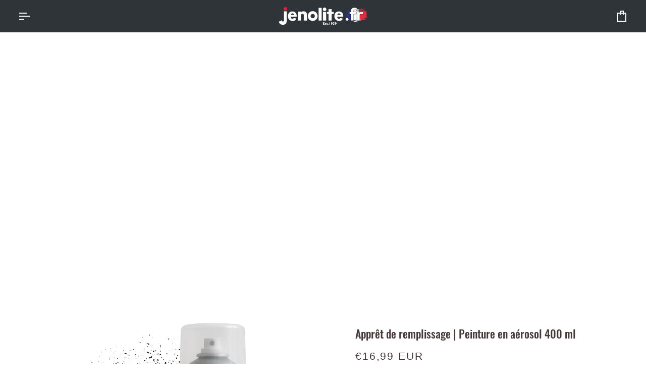

--- FILE ---
content_type: text/html; charset=utf-8
request_url: https://jenolite.fr/products/primer-filler-aerosol-black-400ml
body_size: 47340
content:
<!doctype html>




<html
  class="no-js"
  lang="fr"
  ><head>
    <meta charset="utf-8">
    <meta http-equiv="X-UA-Compatible" content="IE=edge,chrome=1">
    <meta name="viewport" content="width=device-width,initial-scale=1,viewport-fit=cover">
    <meta name="theme-color" content="#585e71"><link rel="canonical" href="https://jenolite.fr/products/primer-filler-aerosol-black-400ml"><!-- ======================= Pipeline Theme V7.2.2 ========================= -->

    <!-- Preloading ================================================================== -->

    <link rel="preconnect" href="https://fonts.shopify.com" crossorigin>
    <link rel="preload" href="//jenolite.fr/cdn/fonts/poppins/poppins_n4.0ba78fa5af9b0e1a374041b3ceaadf0a43b41362.woff2" as="font" type="font/woff2" crossorigin>
    <link rel="preload" href="//jenolite.fr/cdn/fonts/oswald/oswald_n5.8ad4910bfdb43e150746ef7aa67f3553e3abe8e2.woff2" as="font" type="font/woff2" crossorigin>
    <link rel="preload" href="//jenolite.fr/cdn/fonts/poppins/poppins_n4.0ba78fa5af9b0e1a374041b3ceaadf0a43b41362.woff2" as="font" type="font/woff2" crossorigin>

    <!-- Title and description ================================================ --><link rel="shortcut icon" href="data:;base64,iVBORw0KGgo=">
    <title>
      

    Peinture en aérosol d&#39;apprêt | JÉNOLITE
&ndash; Jenolite.FR

    </title><meta name="description" content="PRIMAIRE À REMPLISSAGE ÉLEVÉ : Idéal pour combler les petites imperfections de surface afin de garantir une surface lisse prête à être recouverte. FINITION LISSE : Appliquez plusieurs couches pour obtenir une finition totalement lisse APPRÊT MULTI-SURFACE : Avec une formule acrylique résistante, ce produit convient pou">
    <!-- /snippets/social-meta-tags.liquid --><meta property="og:site_name" content="Jenolite.FR">
<meta property="og:url" content="https://jenolite.fr/products/primer-filler-aerosol-black-400ml">
<meta property="og:title" content="Apprêt de remplissage | Peinture en aérosol 400 ml ">
<meta property="og:type" content="product">
<meta property="og:description" content="PRIMAIRE À REMPLISSAGE ÉLEVÉ : Idéal pour combler les petites imperfections de surface afin de garantir une surface lisse prête à être recouverte. FINITION LISSE : Appliquez plusieurs couches pour obtenir une finition totalement lisse APPRÊT MULTI-SURFACE : Avec une formule acrylique résistante, ce produit convient pou"><meta property="og:price:amount" content="16,99">
  <meta property="og:price:currency" content="EUR">
      <meta property="og:image" content="http://jenolite.fr/cdn/shop/files/PrimerFiller_Black_v2.webp?v=1718198444">
      <meta property="og:image:secure_url" content="https://jenolite.fr/cdn/shop/files/PrimerFiller_Black_v2.webp?v=1718198444">
      <meta property="og:image:height" content="2048">
      <meta property="og:image:width" content="2048">
      <meta property="og:image" content="http://jenolite.fr/cdn/shop/files/PrimerFiller_Grey_v2.webp?v=1718198444">
      <meta property="og:image:secure_url" content="https://jenolite.fr/cdn/shop/files/PrimerFiller_Grey_v2.webp?v=1718198444">
      <meta property="og:image:height" content="2048">
      <meta property="og:image:width" content="2048">
      <meta property="og:image" content="http://jenolite.fr/cdn/shop/files/PrimerFiller_White_v2.webp?v=1718198444">
      <meta property="og:image:secure_url" content="https://jenolite.fr/cdn/shop/files/PrimerFiller_White_v2.webp?v=1718198444">
      <meta property="og:image:height" content="2048">
      <meta property="og:image:width" content="2048">
<meta property="twitter:image" content="http://jenolite.fr/cdn/shop/files/PrimerFiller_Black_v2_1200x1200.webp?v=1718198444">

<meta name="twitter:site" content="@">
<meta name="twitter:card" content="summary_large_image">
<meta name="twitter:title" content="Apprêt de remplissage | Peinture en aérosol 400 ml ">
<meta name="twitter:description" content="PRIMAIRE À REMPLISSAGE ÉLEVÉ : Idéal pour combler les petites imperfections de surface afin de garantir une surface lisse prête à être recouverte. FINITION LISSE : Appliquez plusieurs couches pour obtenir une finition totalement lisse APPRÊT MULTI-SURFACE : Avec une formule acrylique résistante, ce produit convient pou"><!-- CSS ================================================================== -->

    <link href="//jenolite.fr/cdn/shop/t/2/assets/font-settings.css?v=39153675700753729561720700404" rel="stylesheet" type="text/css" media="all" />

    <!-- /snippets/css-variables.liquid -->


<style data-shopify>
  :root {
  /* ================ Layout Variables ================ */
  
  

  
  

  --LAYOUT-WIDTH: 1200px;
  --LAYOUT-GUTTER: 20px;
  --LAYOUT-GUTTER-OFFSET: -20px;
  --NAV-GUTTER: 15px;
  --LAYOUT-OUTER: 36px;

  /* ================ Product video ================ */
  
--COLOR-VIDEO-BG: #f2f2f2;


  /* ================ Color Variables ================ */

  /* === Backgrounds ===*/
  --COLOR-BG: #ffffff;
  --COLOR-BG-ACCENT: #f7f7f7;

  /* === Text colors ===*/
  --COLOR-TEXT-DARK: #453939;
  --COLOR-TEXT: #656565;
  --COLOR-TEXT-LIGHT: #939393;

  /* === Bright color ===*/
  --COLOR-PRIMARY: #ee212f;
  --COLOR-PRIMARY-HOVER: #c3000d;
  --COLOR-HERO-HOVER: #fff;
  --COLOR-PRIMARY-FADE: rgba(238, 33, 47, 0.05);
  --COLOR-PRIMARY-FADE-HOVER: rgba(238, 33, 47, 0.1);--COLOR-PRIMARY-OPPOSITE: #ffffff;

  /* === Secondary/link Color ===*/
  --COLOR-SECONDARY: #585e71;
  --COLOR-SECONDARY-HOVER: #2d354f;
  --COLOR-SECONDARY-FADE: rgba(88, 94, 113, 0.05);
  --COLOR-SECONDARY-FADE-HOVER: rgba(88, 94, 113, 0.1);--COLOR-SECONDARY-OPPOSITE: #ffffff;

  /* === Shades of grey ===*/
  --COLOR-A5:  rgba(101, 101, 101, 0.05);
  --COLOR-A10: rgba(101, 101, 101, 0.1);
  --COLOR-A20: rgba(101, 101, 101, 0.2);
  --COLOR-A35: rgba(101, 101, 101, 0.35);
  --COLOR-A50: rgba(101, 101, 101, 0.5);
  --COLOR-A80: rgba(101, 101, 101, 0.8);
  --COLOR-A90: rgba(101, 101, 101, 0.9);
  --COLOR-A95: rgba(101, 101, 101, 0.95);


  /* ================ Inverted Color Variables ================ */

  --INVERSE-BG: #2e3438;
  --INVERSE-BG-ACCENT: #222324;

  /* === Text colors ===*/
  --INVERSE-TEXT-DARK: #ffffff;
  --INVERSE-TEXT: #FFFFFF;
  --INVERSE-TEXT-LIGHT: #c0c2c3;

  /* === Bright color ===*/
  --INVERSE-PRIMARY: #fcd8c8;
  --INVERSE-PRIMARY-HOVER: #ffa278;
  --INVERSE-PRIMARY-FADE: rgba(252, 216, 200, 0.05);
  --INVERSE-PRIMARY-FADE-HOVER: rgba(252, 216, 200, 0.1);--INVERSE-PRIMARY-OPPOSITE: #000000;


  /* === Second Color ===*/
  --INVERSE-SECONDARY: #c6dae5;
  --INVERSE-SECONDARY-HOVER: #86bcd9;
  --INVERSE-SECONDARY-FADE: rgba(198, 218, 229, 0.05);
  --INVERSE-SECONDARY-FADE-HOVER: rgba(198, 218, 229, 0.1);--INVERSE-SECONDARY-OPPOSITE: #000000;


  /* === Shades of grey ===*/
  --INVERSE-A5:  rgba(255, 255, 255, 0.05);
  --INVERSE-A10: rgba(255, 255, 255, 0.1);
  --INVERSE-A20: rgba(255, 255, 255, 0.2);
  --INVERSE-A35: rgba(255, 255, 255, 0.3);
  --INVERSE-A80: rgba(255, 255, 255, 0.8);
  --INVERSE-A90: rgba(255, 255, 255, 0.9);
  --INVERSE-A95: rgba(255, 255, 255, 0.95);


  /* ================ Bright Color Variables ================ */

  --BRIGHT-BG: #FFF9D9;
  --BRIGHT-BG-ACCENT: #FFF333;

  /* === Text colors ===*/
  --BRIGHT-TEXT-DARK: #a1a1a1;
  --BRIGHT-TEXT: #616161;
  --BRIGHT-TEXT-LIGHT: #908f85;

  /* === Bright color ===*/
  --BRIGHT-PRIMARY: #EFBD1E;
  --BRIGHT-PRIMARY-HOVER: #c19200;
  --BRIGHT-PRIMARY-FADE: rgba(239, 189, 30, 0.05);
  --BRIGHT-PRIMARY-FADE-HOVER: rgba(239, 189, 30, 0.1);--BRIGHT-PRIMARY-OPPOSITE: #000000;


  /* === Second Color ===*/
  --BRIGHT-SECONDARY: #E7B000;
  --BRIGHT-SECONDARY-HOVER: #9b7600;
  --BRIGHT-SECONDARY-FADE: rgba(231, 176, 0, 0.05);
  --BRIGHT-SECONDARY-FADE-HOVER: rgba(231, 176, 0, 0.1);--BRIGHT-SECONDARY-OPPOSITE: #000000;


  /* === Shades of grey ===*/
  --BRIGHT-A5:  rgba(97, 97, 97, 0.05);
  --BRIGHT-A10: rgba(97, 97, 97, 0.1);
  --BRIGHT-A20: rgba(97, 97, 97, 0.2);
  --BRIGHT-A35: rgba(97, 97, 97, 0.3);
  --BRIGHT-A80: rgba(97, 97, 97, 0.8);
  --BRIGHT-A90: rgba(97, 97, 97, 0.9);
  --BRIGHT-A95: rgba(97, 97, 97, 0.95);


  /* === Account Bar ===*/
  --COLOR-ANNOUNCEMENT-BG: #ee212f;
  --COLOR-ANNOUNCEMENT-TEXT: #ffffff;
  --COLOR-ANNOUNCEMENT-B2B-BG: #f7f7f7;
  --COLOR-ANNOUNCEMENT-B2B-TEXT: #656565;

  /* === Nav and dropdown link background ===*/
  --COLOR-NAV: #2f3438;
  --COLOR-NAV-TEXT: #ffffff;
  --COLOR-NAV-TEXT-DARK: #d9d9d9;
  --COLOR-NAV-TEXT-LIGHT: #c1c2c3;
  --COLOR-NAV-BORDER: #2f3438;
  --COLOR-NAV-A10: rgba(255, 255, 255, 0.1);
  --COLOR-NAV-A50: rgba(255, 255, 255, 0.5);
  --COLOR-HIGHLIGHT-LINK: #ee212f;

  /* === Site Footer ===*/
  --COLOR-FOOTER-BG: #f7f7f7;
  --COLOR-FOOTER-TEXT: #656565;
  --COLOR-FOOTER-A5: rgba(101, 101, 101, 0.05);
  --COLOR-FOOTER-A15: rgba(101, 101, 101, 0.15);
  --COLOR-FOOTER-A90: rgba(101, 101, 101, 0.9);

  /* === Sub-Footer ===*/
  --COLOR-SUB-FOOTER-BG: #f0f0f0;
  --COLOR-SUB-FOOTER-TEXT: #656565;
  --COLOR-SUB-FOOTER-A5: rgba(101, 101, 101, 0.05);
  --COLOR-SUB-FOOTER-A15: rgba(101, 101, 101, 0.15);
  --COLOR-SUB-FOOTER-A90: rgba(101, 101, 101, 0.9);

  /* === Products ===*/
  --PRODUCT-GRID-ASPECT-RATIO: 90.0%;

  /* === Product badges ===*/
  --COLOR-BADGE: #ffffff;
  --COLOR-BADGE-TEXT: #656565;
  --COLOR-BADGE-TEXT-DARK: #453939;
  --COLOR-BADGE-TEXT-HOVER: #8b8b8b;
  --COLOR-BADGE-HAIRLINE: #f7f7f7;

  /* === Product item slider ===*/--COLOR-PRODUCT-SLIDER: #ffffff;--COLOR-PRODUCT-SLIDER-OPPOSITE: rgba(13, 13, 13, 0.06);/* === disabled form colors ===*/
  --COLOR-DISABLED-BG: #f0f0f0;
  --COLOR-DISABLED-TEXT: #c9c9c9;

  --INVERSE-DISABLED-BG: #43484c;
  --INVERSE-DISABLED-TEXT: #777b7e;


  /* === Tailwind RGBA Palette ===*/
  --RGB-CANVAS: 255 255 255;
  --RGB-CONTENT: 101 101 101;
  --RGB-PRIMARY: 238 33 47;
  --RGB-SECONDARY: 88 94 113;

  --RGB-DARK-CANVAS: 46 52 56;
  --RGB-DARK-CONTENT: 255 255 255;
  --RGB-DARK-PRIMARY: 252 216 200;
  --RGB-DARK-SECONDARY: 198 218 229;

  --RGB-BRIGHT-CANVAS: 255 249 217;
  --RGB-BRIGHT-CONTENT: 97 97 97;
  --RGB-BRIGHT-PRIMARY: 239 189 30;
  --RGB-BRIGHT-SECONDARY: 231 176 0;

  --RGB-PRIMARY-CONTRAST: 255 255 255;
  --RGB-SECONDARY-CONTRAST: 255 255 255;

  --RGB-DARK-PRIMARY-CONTRAST: 0 0 0;
  --RGB-DARK-SECONDARY-CONTRAST: 0 0 0;

  --RGB-BRIGHT-PRIMARY-CONTRAST: 0 0 0;
  --RGB-BRIGHT-SECONDARY-CONTRAST: 0 0 0;


  /* === Button Radius === */
  --BUTTON-RADIUS: 0px;


  /* === Icon Stroke Width === */
  --ICON-STROKE-WIDTH: 2px;


  /* ================ Typography ================ */

  --FONT-STACK-BODY: Poppins, sans-serif;
  --FONT-STYLE-BODY: normal;
  --FONT-WEIGHT-BODY: 400;
  --FONT-WEIGHT-BODY-BOLD: 500;
  --FONT-ADJUST-BODY: 1.0;
  
    --FONT-BODY-TRANSFORM: none;
    --FONT-BODY-LETTER-SPACING: normal;
  

  --FONT-STACK-HEADING: Oswald, sans-serif;
  --FONT-STYLE-HEADING: normal;
  --FONT-WEIGHT-HEADING: 500;
  --FONT-WEIGHT-HEADING-BOLD: 600;
  --FONT-ADJUST-HEADING: 1.0;
  
    --FONT-HEADING-TRANSFORM: none;
    --FONT-HEADING-LETTER-SPACING: normal;
  

  --FONT-STACK-ACCENT: Poppins, sans-serif;
  --FONT-STYLE-ACCENT: normal;
  --FONT-WEIGHT-ACCENT: 400;
  --FONT-WEIGHT-ACCENT-BOLD: 500;
  --FONT-ADJUST-ACCENT: 1.15;
  
    --FONT-ACCENT-TRANSFORM: uppercase;
    --FONT-ACCENT-LETTER-SPACING: 0.09em;

  --TYPE-STACK-NAV: Poppins, sans-serif;
  --TYPE-STYLE-NAV: normal;
  --TYPE-ADJUST-NAV: 1.15;
  --TYPE-WEIGHT-NAV: 500;
  
    --FONT-NAV-TRANSFORM: uppercase;
    --FONT-NAV-LETTER-SPACING: 0.09em;

  --TYPE-STACK-BUTTON: Poppins, sans-serif;
  --TYPE-STYLE-BUTTON: normal;
  --TYPE-ADJUST-BUTTON: 1.15;
  --TYPE-WEIGHT-BUTTON: 500;
  
    --FONT-BUTTON-TRANSFORM: uppercase;
    --FONT-BUTTON-LETTER-SPACING: 0.09em;

  --TYPE-STACK-KICKER: Poppins, sans-serif;
  --TYPE-STYLE-KICKER: normal;
  --TYPE-ADJUST-KICKER: 1.15;
  --TYPE-WEIGHT-KICKER: 500;
  
    --FONT-KICKER-TRANSFORM: uppercase;
    --FONT-KICKER-LETTER-SPACING: 0.09em;


  --ICO-SELECT: url('//jenolite.fr/cdn/shop/t/2/assets/ico-select.svg?v=161322774361156881761715946270');

  /* ================ Photo correction ================ */
  --PHOTO-CORRECTION: 100%;

  
    <!-- /snippets/css-variables-contrast.liquid -->



--COLOR-TEXT-DARK: #2b2020;
--COLOR-TEXT:#453939;
--COLOR-TEXT-LIGHT: #656565;

--INVERSE-TEXT-DARK: #ffffff;
--INVERSE-TEXT: #ffffff;
--INVERSE-TEXT-LIGHT: #FFFFFF;
  

  }

  
/* ================ Typography ================ */
/* ================ type-scale.com ============ */

/* 1.16 base 12 */
:root {
--font-1: 10px;
--font-2: 12px;
--font-3: 14px;
--font-4: 16px;
--font-5: 19px;
--font-6: 22px;
--font-7: 25px;
--font-8: 29px;
--font-9: 34px;
--font-10:39px;
--font-11:46px;
--font-12:53px;
--font-13:61px;
--font-14:71px;
--font-15:83px;
}

/* 1.175 base 12 */
@media only screen and (min-width: 480px) and (max-width: 1099px) {
  :root {
  --font-1: 10px;
  --font-2: 12px;
  --font-3: 14px;
  --font-4: 16.5px;
  --font-5: 19.5px;
  --font-6: 23px;
  --font-7: 27px;
  --font-8: 32px;
  --font-9: 37px;
  --font-10:44px;
  --font-11:51px;
  --font-12:60px;
  --font-13:71px;
  --font-14:83px;
  --font-15:98px;
  }
}


/* 1.22 base 12 */
@media only screen and (min-width: 1100px) {
  :root {
  --font-1: 10px;
  --font-2: 12px;
  --font-3: 15px;
  --font-4: 18px;
  --font-5: 22px;
  --font-6: 27px;
  --font-7: 32px;
  --font-8: 40px;
  --font-9: 48px;
  --font-10:59px;
  --font-11:72px;
  --font-12:88px;
  --font-13:107px;
  --font-14:130px;
  --font-15:159px;
  }
}

</style>


    <link href="//jenolite.fr/cdn/shop/t/2/assets/theme.css?v=1924638743916898081746093573" rel="stylesheet" type="text/css" media="all" />

    <script>
    document.documentElement.className = document.documentElement.className.replace('no-js', 'js');

    let root = '/';
    if (root[root.length - 1] !== '/') {
      root = `${root}/`;
    }
    var theme = {
      routes: {
        root_url: root,
        cart: '/cart',
        cart_add_url: '/cart/add',
        product_recommendations_url: '/recommendations/products',
        account_addresses_url: '/account/addresses',
        predictive_search_url: '/search/suggest'
      },
      state: {
        cartOpen: null,
      },
      sizes: {
        small: 480,
        medium: 768,
        large: 1100,
        widescreen: 1400
      },
      assets: {
        photoswipe: '//jenolite.fr/cdn/shop/t/2/assets/photoswipe.js?v=111973459442746922111715946262',
        smoothscroll: '//jenolite.fr/cdn/shop/t/2/assets/smoothscroll.js?v=37906625415260927261715946261',
        swatches: '//jenolite.fr/cdn/shop/t/2/assets/swatches.json?v=24685655917521064981746094495',
        noImage: '//jenolite.fr/cdn/shopifycloud/storefront/assets/no-image-2048-a2addb12.gif',
        base: '//jenolite.fr/cdn/shop/t/2/assets/'
      },
      strings: {
        swatchesKey: "Couleur",
        addToCart: "Ajouter au panier",
        estimateShipping: "Estimation des frais de port",
        noShippingAvailable: "Nous ne livrons pas à cette destination.",
        free: "Libérer",
        from: "À partir de",
        preOrder: "Pré-commander",
        soldOut: "Épuisé",
        sale: "Soldes",
        subscription: "Abonnement",
        unavailable: "Non disponible",
        unitPrice: "Prix ​​unitaire",
        unitPriceSeparator: "par",
        stockout: "Tout le stock disponible est dans le panier",
        products: "Produits",
        pages: "Pages",
        collections: "Collections",
        resultsFor: "Résultats pour",
        noResultsFor: "Aucun résultat pour",
        articles: "Articles",
        successMessage: "Lien copié dans le presse-papiers",
      },
      settings: {
        badge_sale_type: "dollar",
        animate_hover: false,
        animate_scroll: false,
        show_locale_desktop: null,
        show_locale_mobile: null,
        show_currency_desktop: null,
        show_currency_mobile: null,
        currency_select_type: "country",
        currency_code_enable: true,
        cycle_images_hover_delay: 1.5
      },
      info: {
        name: 'pipeline'
      },
      version: '7.2.2',
      moneyFormat: "€{{amount_with_comma_separator}}",
      shopCurrency: "EUR",
      currencyCode: "EUR"
    }
    let windowInnerHeight = window.innerHeight;
    document.documentElement.style.setProperty('--full-screen', `${windowInnerHeight}px`);
    document.documentElement.style.setProperty('--three-quarters', `${windowInnerHeight * 0.75}px`);
    document.documentElement.style.setProperty('--two-thirds', `${windowInnerHeight * 0.66}px`);
    document.documentElement.style.setProperty('--one-half', `${windowInnerHeight * 0.5}px`);
    document.documentElement.style.setProperty('--one-third', `${windowInnerHeight * 0.33}px`);
    document.documentElement.style.setProperty('--one-fifth', `${windowInnerHeight * 0.2}px`);

    window.isRTL = document.documentElement.getAttribute('dir') === 'rtl';
    </script><!-- Theme Javascript ============================================================== -->
    <script src="//jenolite.fr/cdn/shop/t/2/assets/vendor.js?v=80677659914404103211715946262" defer="defer"></script>
    <script src="//jenolite.fr/cdn/shop/t/2/assets/theme.js?v=71388960213407663791719231747" defer="defer"></script>

    <script>
      (function () {
        function onPageShowEvents() {
          if ('requestIdleCallback' in window) {
            requestIdleCallback(initCartEvent, { timeout: 500 });
          } else {
            initCartEvent();
          }
          function initCartEvent() {
            window
              .fetch(window.theme.routes.cart + '.js')
              .then((response) => {
                if (!response.ok) {
                  throw { status: response.statusText };
                }
                return response.json();
              })
              .then((response) => {
                document.dispatchEvent(
                  new CustomEvent('theme:cart:change', {
                    detail: {
                      cart: response
                    },
                    bubbles: true
                  })
                );
                return response;
              })
              .catch((e) => {
                console.error(e);
              });
          }
        }
        window.onpageshow = onPageShowEvents;
      })();
    </script>

    <script type="text/javascript">
      if (window.MSInputMethodContext && document.documentMode) {
        var scripts = document.getElementsByTagName('script')[0];
        var polyfill = document.createElement('script');
        polyfill.defer = true;
        polyfill.src = "//jenolite.fr/cdn/shop/t/2/assets/ie11.js?v=144489047535103983231715946261";

        scripts.parentNode.insertBefore(polyfill, scripts);
      }
    </script>

    <script async defer src="https://tools.luckyorange.com/core/lo.js?site-id=176f894b"></script>

    <!-- Shopify app scripts =========================================================== -->
    <script>window.performance && window.performance.mark && window.performance.mark('shopify.content_for_header.start');</script><meta name="google-site-verification" content="d3hCLFXL1wPEh2pwyCu4ui6Mn-zq4Kyupos9mZlwu2E">
<meta id="shopify-digital-wallet" name="shopify-digital-wallet" content="/70079873263/digital_wallets/dialog">
<meta name="shopify-checkout-api-token" content="a36900ed8ba25fa4747327af505da1b1">
<meta id="in-context-paypal-metadata" data-shop-id="70079873263" data-venmo-supported="false" data-environment="production" data-locale="fr_FR" data-paypal-v4="true" data-currency="EUR">
<link rel="alternate" hreflang="x-default" href="https://jenolite.fr/products/primer-filler-aerosol-black-400ml">
<link rel="alternate" hreflang="fr-FR" href="https://jenolite.fr/products/primer-filler-aerosol-black-400ml">
<link rel="alternate" hreflang="en-FR" href="https://jenolite.fr/en/products/primer-filler-aerosol-black-400ml">
<link rel="alternate" type="application/json+oembed" href="https://jenolite.fr/products/primer-filler-aerosol-black-400ml.oembed">
<script async="async" src="/checkouts/internal/preloads.js?locale=fr-FR"></script>
<link rel="preconnect" href="https://shop.app" crossorigin="anonymous">
<script async="async" src="https://shop.app/checkouts/internal/preloads.js?locale=fr-FR&shop_id=70079873263" crossorigin="anonymous"></script>
<script id="apple-pay-shop-capabilities" type="application/json">{"shopId":70079873263,"countryCode":"GB","currencyCode":"EUR","merchantCapabilities":["supports3DS"],"merchantId":"gid:\/\/shopify\/Shop\/70079873263","merchantName":"Jenolite.FR","requiredBillingContactFields":["postalAddress","email","phone"],"requiredShippingContactFields":["postalAddress","email","phone"],"shippingType":"shipping","supportedNetworks":["visa","maestro","masterCard","amex","discover","elo"],"total":{"type":"pending","label":"Jenolite.FR","amount":"1.00"},"shopifyPaymentsEnabled":true,"supportsSubscriptions":true}</script>
<script id="shopify-features" type="application/json">{"accessToken":"a36900ed8ba25fa4747327af505da1b1","betas":["rich-media-storefront-analytics"],"domain":"jenolite.fr","predictiveSearch":true,"shopId":70079873263,"locale":"fr"}</script>
<script>var Shopify = Shopify || {};
Shopify.shop = "jenolite-fr.myshopify.com";
Shopify.locale = "fr";
Shopify.currency = {"active":"EUR","rate":"1.0"};
Shopify.country = "FR";
Shopify.theme = {"name":"jenolite\/france-store","id":142768439535,"schema_name":"Pipeline","schema_version":"7.2.2","theme_store_id":null,"role":"main"};
Shopify.theme.handle = "null";
Shopify.theme.style = {"id":null,"handle":null};
Shopify.cdnHost = "jenolite.fr/cdn";
Shopify.routes = Shopify.routes || {};
Shopify.routes.root = "/";</script>
<script type="module">!function(o){(o.Shopify=o.Shopify||{}).modules=!0}(window);</script>
<script>!function(o){function n(){var o=[];function n(){o.push(Array.prototype.slice.apply(arguments))}return n.q=o,n}var t=o.Shopify=o.Shopify||{};t.loadFeatures=n(),t.autoloadFeatures=n()}(window);</script>
<script>
  window.ShopifyPay = window.ShopifyPay || {};
  window.ShopifyPay.apiHost = "shop.app\/pay";
  window.ShopifyPay.redirectState = null;
</script>
<script id="shop-js-analytics" type="application/json">{"pageType":"product"}</script>
<script defer="defer" async type="module" src="//jenolite.fr/cdn/shopifycloud/shop-js/modules/v2/client.init-shop-cart-sync_C7zOiP7n.fr.esm.js"></script>
<script defer="defer" async type="module" src="//jenolite.fr/cdn/shopifycloud/shop-js/modules/v2/chunk.common_CSlijhlg.esm.js"></script>
<script type="module">
  await import("//jenolite.fr/cdn/shopifycloud/shop-js/modules/v2/client.init-shop-cart-sync_C7zOiP7n.fr.esm.js");
await import("//jenolite.fr/cdn/shopifycloud/shop-js/modules/v2/chunk.common_CSlijhlg.esm.js");

  window.Shopify.SignInWithShop?.initShopCartSync?.({"fedCMEnabled":true,"windoidEnabled":true});

</script>
<script>
  window.Shopify = window.Shopify || {};
  if (!window.Shopify.featureAssets) window.Shopify.featureAssets = {};
  window.Shopify.featureAssets['shop-js'] = {"shop-cart-sync":["modules/v2/client.shop-cart-sync_BnBFXf0_.fr.esm.js","modules/v2/chunk.common_CSlijhlg.esm.js"],"init-fed-cm":["modules/v2/client.init-fed-cm_CSbHcSLQ.fr.esm.js","modules/v2/chunk.common_CSlijhlg.esm.js"],"shop-button":["modules/v2/client.shop-button_DLUKcBRB.fr.esm.js","modules/v2/chunk.common_CSlijhlg.esm.js"],"shop-cash-offers":["modules/v2/client.shop-cash-offers_Cua9cdqh.fr.esm.js","modules/v2/chunk.common_CSlijhlg.esm.js","modules/v2/chunk.modal_C0-OIa6B.esm.js"],"init-windoid":["modules/v2/client.init-windoid_BO2kqg2i.fr.esm.js","modules/v2/chunk.common_CSlijhlg.esm.js"],"init-shop-email-lookup-coordinator":["modules/v2/client.init-shop-email-lookup-coordinator_DcBZTVqR.fr.esm.js","modules/v2/chunk.common_CSlijhlg.esm.js"],"shop-toast-manager":["modules/v2/client.shop-toast-manager_CqHEw2nM.fr.esm.js","modules/v2/chunk.common_CSlijhlg.esm.js"],"shop-login-button":["modules/v2/client.shop-login-button_BQtEoURe.fr.esm.js","modules/v2/chunk.common_CSlijhlg.esm.js","modules/v2/chunk.modal_C0-OIa6B.esm.js"],"avatar":["modules/v2/client.avatar_BTnouDA3.fr.esm.js"],"pay-button":["modules/v2/client.pay-button_DUwpSVMx.fr.esm.js","modules/v2/chunk.common_CSlijhlg.esm.js"],"init-shop-cart-sync":["modules/v2/client.init-shop-cart-sync_C7zOiP7n.fr.esm.js","modules/v2/chunk.common_CSlijhlg.esm.js"],"init-customer-accounts":["modules/v2/client.init-customer-accounts_B0gbzGDF.fr.esm.js","modules/v2/client.shop-login-button_BQtEoURe.fr.esm.js","modules/v2/chunk.common_CSlijhlg.esm.js","modules/v2/chunk.modal_C0-OIa6B.esm.js"],"init-shop-for-new-customer-accounts":["modules/v2/client.init-shop-for-new-customer-accounts_C1ax6gR3.fr.esm.js","modules/v2/client.shop-login-button_BQtEoURe.fr.esm.js","modules/v2/chunk.common_CSlijhlg.esm.js","modules/v2/chunk.modal_C0-OIa6B.esm.js"],"init-customer-accounts-sign-up":["modules/v2/client.init-customer-accounts-sign-up_Dx4tXqtI.fr.esm.js","modules/v2/client.shop-login-button_BQtEoURe.fr.esm.js","modules/v2/chunk.common_CSlijhlg.esm.js","modules/v2/chunk.modal_C0-OIa6B.esm.js"],"checkout-modal":["modules/v2/client.checkout-modal_BZLk86_8.fr.esm.js","modules/v2/chunk.common_CSlijhlg.esm.js","modules/v2/chunk.modal_C0-OIa6B.esm.js"],"shop-follow-button":["modules/v2/client.shop-follow-button_YGA9KtE6.fr.esm.js","modules/v2/chunk.common_CSlijhlg.esm.js","modules/v2/chunk.modal_C0-OIa6B.esm.js"],"lead-capture":["modules/v2/client.lead-capture_BKsxsIKj.fr.esm.js","modules/v2/chunk.common_CSlijhlg.esm.js","modules/v2/chunk.modal_C0-OIa6B.esm.js"],"shop-login":["modules/v2/client.shop-login_s6dWeBr2.fr.esm.js","modules/v2/chunk.common_CSlijhlg.esm.js","modules/v2/chunk.modal_C0-OIa6B.esm.js"],"payment-terms":["modules/v2/client.payment-terms_CTuGCy7C.fr.esm.js","modules/v2/chunk.common_CSlijhlg.esm.js","modules/v2/chunk.modal_C0-OIa6B.esm.js"]};
</script>
<script>(function() {
  var isLoaded = false;
  function asyncLoad() {
    if (isLoaded) return;
    isLoaded = true;
    var urls = ["https:\/\/tools.luckyorange.com\/core\/lo.js?site-id=2075725b\u0026shop=jenolite-fr.myshopify.com","https:\/\/chimpstatic.com\/mcjs-connected\/js\/users\/b4727730caead6dc3a92a43e8\/86a701c400f834dff42705c87.js?shop=jenolite-fr.myshopify.com"];
    for (var i = 0; i < urls.length; i++) {
      var s = document.createElement('script');
      s.type = 'text/javascript';
      s.async = true;
      s.src = urls[i];
      var x = document.getElementsByTagName('script')[0];
      x.parentNode.insertBefore(s, x);
    }
  };
  if(window.attachEvent) {
    window.attachEvent('onload', asyncLoad);
  } else {
    window.addEventListener('load', asyncLoad, false);
  }
})();</script>
<script id="__st">var __st={"a":70079873263,"offset":3600,"reqid":"50c811ea-f4e5-462a-98b6-522f44b6d1b7-1768415242","pageurl":"jenolite.fr\/products\/primer-filler-aerosol-black-400ml","u":"029da4746e91","p":"product","rtyp":"product","rid":8608143835375};</script>
<script>window.ShopifyPaypalV4VisibilityTracking = true;</script>
<script id="captcha-bootstrap">!function(){'use strict';const t='contact',e='account',n='new_comment',o=[[t,t],['blogs',n],['comments',n],[t,'customer']],c=[[e,'customer_login'],[e,'guest_login'],[e,'recover_customer_password'],[e,'create_customer']],r=t=>t.map((([t,e])=>`form[action*='/${t}']:not([data-nocaptcha='true']) input[name='form_type'][value='${e}']`)).join(','),a=t=>()=>t?[...document.querySelectorAll(t)].map((t=>t.form)):[];function s(){const t=[...o],e=r(t);return a(e)}const i='password',u='form_key',d=['recaptcha-v3-token','g-recaptcha-response','h-captcha-response',i],f=()=>{try{return window.sessionStorage}catch{return}},m='__shopify_v',_=t=>t.elements[u];function p(t,e,n=!1){try{const o=window.sessionStorage,c=JSON.parse(o.getItem(e)),{data:r}=function(t){const{data:e,action:n}=t;return t[m]||n?{data:e,action:n}:{data:t,action:n}}(c);for(const[e,n]of Object.entries(r))t.elements[e]&&(t.elements[e].value=n);n&&o.removeItem(e)}catch(o){console.error('form repopulation failed',{error:o})}}const l='form_type',E='cptcha';function T(t){t.dataset[E]=!0}const w=window,h=w.document,L='Shopify',v='ce_forms',y='captcha';let A=!1;((t,e)=>{const n=(g='f06e6c50-85a8-45c8-87d0-21a2b65856fe',I='https://cdn.shopify.com/shopifycloud/storefront-forms-hcaptcha/ce_storefront_forms_captcha_hcaptcha.v1.5.2.iife.js',D={infoText:'Protégé par hCaptcha',privacyText:'Confidentialité',termsText:'Conditions'},(t,e,n)=>{const o=w[L][v],c=o.bindForm;if(c)return c(t,g,e,D).then(n);var r;o.q.push([[t,g,e,D],n]),r=I,A||(h.body.append(Object.assign(h.createElement('script'),{id:'captcha-provider',async:!0,src:r})),A=!0)});var g,I,D;w[L]=w[L]||{},w[L][v]=w[L][v]||{},w[L][v].q=[],w[L][y]=w[L][y]||{},w[L][y].protect=function(t,e){n(t,void 0,e),T(t)},Object.freeze(w[L][y]),function(t,e,n,w,h,L){const[v,y,A,g]=function(t,e,n){const i=e?o:[],u=t?c:[],d=[...i,...u],f=r(d),m=r(i),_=r(d.filter((([t,e])=>n.includes(e))));return[a(f),a(m),a(_),s()]}(w,h,L),I=t=>{const e=t.target;return e instanceof HTMLFormElement?e:e&&e.form},D=t=>v().includes(t);t.addEventListener('submit',(t=>{const e=I(t);if(!e)return;const n=D(e)&&!e.dataset.hcaptchaBound&&!e.dataset.recaptchaBound,o=_(e),c=g().includes(e)&&(!o||!o.value);(n||c)&&t.preventDefault(),c&&!n&&(function(t){try{if(!f())return;!function(t){const e=f();if(!e)return;const n=_(t);if(!n)return;const o=n.value;o&&e.removeItem(o)}(t);const e=Array.from(Array(32),(()=>Math.random().toString(36)[2])).join('');!function(t,e){_(t)||t.append(Object.assign(document.createElement('input'),{type:'hidden',name:u})),t.elements[u].value=e}(t,e),function(t,e){const n=f();if(!n)return;const o=[...t.querySelectorAll(`input[type='${i}']`)].map((({name:t})=>t)),c=[...d,...o],r={};for(const[a,s]of new FormData(t).entries())c.includes(a)||(r[a]=s);n.setItem(e,JSON.stringify({[m]:1,action:t.action,data:r}))}(t,e)}catch(e){console.error('failed to persist form',e)}}(e),e.submit())}));const S=(t,e)=>{t&&!t.dataset[E]&&(n(t,e.some((e=>e===t))),T(t))};for(const o of['focusin','change'])t.addEventListener(o,(t=>{const e=I(t);D(e)&&S(e,y())}));const B=e.get('form_key'),M=e.get(l),P=B&&M;t.addEventListener('DOMContentLoaded',(()=>{const t=y();if(P)for(const e of t)e.elements[l].value===M&&p(e,B);[...new Set([...A(),...v().filter((t=>'true'===t.dataset.shopifyCaptcha))])].forEach((e=>S(e,t)))}))}(h,new URLSearchParams(w.location.search),n,t,e,['guest_login'])})(!0,!0)}();</script>
<script integrity="sha256-4kQ18oKyAcykRKYeNunJcIwy7WH5gtpwJnB7kiuLZ1E=" data-source-attribution="shopify.loadfeatures" defer="defer" src="//jenolite.fr/cdn/shopifycloud/storefront/assets/storefront/load_feature-a0a9edcb.js" crossorigin="anonymous"></script>
<script crossorigin="anonymous" defer="defer" src="//jenolite.fr/cdn/shopifycloud/storefront/assets/shopify_pay/storefront-65b4c6d7.js?v=20250812"></script>
<script data-source-attribution="shopify.dynamic_checkout.dynamic.init">var Shopify=Shopify||{};Shopify.PaymentButton=Shopify.PaymentButton||{isStorefrontPortableWallets:!0,init:function(){window.Shopify.PaymentButton.init=function(){};var t=document.createElement("script");t.src="https://jenolite.fr/cdn/shopifycloud/portable-wallets/latest/portable-wallets.fr.js",t.type="module",document.head.appendChild(t)}};
</script>
<script data-source-attribution="shopify.dynamic_checkout.buyer_consent">
  function portableWalletsHideBuyerConsent(e){var t=document.getElementById("shopify-buyer-consent"),n=document.getElementById("shopify-subscription-policy-button");t&&n&&(t.classList.add("hidden"),t.setAttribute("aria-hidden","true"),n.removeEventListener("click",e))}function portableWalletsShowBuyerConsent(e){var t=document.getElementById("shopify-buyer-consent"),n=document.getElementById("shopify-subscription-policy-button");t&&n&&(t.classList.remove("hidden"),t.removeAttribute("aria-hidden"),n.addEventListener("click",e))}window.Shopify?.PaymentButton&&(window.Shopify.PaymentButton.hideBuyerConsent=portableWalletsHideBuyerConsent,window.Shopify.PaymentButton.showBuyerConsent=portableWalletsShowBuyerConsent);
</script>
<script data-source-attribution="shopify.dynamic_checkout.cart.bootstrap">document.addEventListener("DOMContentLoaded",(function(){function t(){return document.querySelector("shopify-accelerated-checkout-cart, shopify-accelerated-checkout")}if(t())Shopify.PaymentButton.init();else{new MutationObserver((function(e,n){t()&&(Shopify.PaymentButton.init(),n.disconnect())})).observe(document.body,{childList:!0,subtree:!0})}}));
</script>
<link id="shopify-accelerated-checkout-styles" rel="stylesheet" media="screen" href="https://jenolite.fr/cdn/shopifycloud/portable-wallets/latest/accelerated-checkout-backwards-compat.css" crossorigin="anonymous">
<style id="shopify-accelerated-checkout-cart">
        #shopify-buyer-consent {
  margin-top: 1em;
  display: inline-block;
  width: 100%;
}

#shopify-buyer-consent.hidden {
  display: none;
}

#shopify-subscription-policy-button {
  background: none;
  border: none;
  padding: 0;
  text-decoration: underline;
  font-size: inherit;
  cursor: pointer;
}

#shopify-subscription-policy-button::before {
  box-shadow: none;
}

      </style>

<script>window.performance && window.performance.mark && window.performance.mark('shopify.content_for_header.end');</script>
  <link href="https://monorail-edge.shopifysvc.com" rel="dns-prefetch">
<script>(function(){if ("sendBeacon" in navigator && "performance" in window) {try {var session_token_from_headers = performance.getEntriesByType('navigation')[0].serverTiming.find(x => x.name == '_s').description;} catch {var session_token_from_headers = undefined;}var session_cookie_matches = document.cookie.match(/_shopify_s=([^;]*)/);var session_token_from_cookie = session_cookie_matches && session_cookie_matches.length === 2 ? session_cookie_matches[1] : "";var session_token = session_token_from_headers || session_token_from_cookie || "";function handle_abandonment_event(e) {var entries = performance.getEntries().filter(function(entry) {return /monorail-edge.shopifysvc.com/.test(entry.name);});if (!window.abandonment_tracked && entries.length === 0) {window.abandonment_tracked = true;var currentMs = Date.now();var navigation_start = performance.timing.navigationStart;var payload = {shop_id: 70079873263,url: window.location.href,navigation_start,duration: currentMs - navigation_start,session_token,page_type: "product"};window.navigator.sendBeacon("https://monorail-edge.shopifysvc.com/v1/produce", JSON.stringify({schema_id: "online_store_buyer_site_abandonment/1.1",payload: payload,metadata: {event_created_at_ms: currentMs,event_sent_at_ms: currentMs}}));}}window.addEventListener('pagehide', handle_abandonment_event);}}());</script>
<script id="web-pixels-manager-setup">(function e(e,d,r,n,o){if(void 0===o&&(o={}),!Boolean(null===(a=null===(i=window.Shopify)||void 0===i?void 0:i.analytics)||void 0===a?void 0:a.replayQueue)){var i,a;window.Shopify=window.Shopify||{};var t=window.Shopify;t.analytics=t.analytics||{};var s=t.analytics;s.replayQueue=[],s.publish=function(e,d,r){return s.replayQueue.push([e,d,r]),!0};try{self.performance.mark("wpm:start")}catch(e){}var l=function(){var e={modern:/Edge?\/(1{2}[4-9]|1[2-9]\d|[2-9]\d{2}|\d{4,})\.\d+(\.\d+|)|Firefox\/(1{2}[4-9]|1[2-9]\d|[2-9]\d{2}|\d{4,})\.\d+(\.\d+|)|Chrom(ium|e)\/(9{2}|\d{3,})\.\d+(\.\d+|)|(Maci|X1{2}).+ Version\/(15\.\d+|(1[6-9]|[2-9]\d|\d{3,})\.\d+)([,.]\d+|)( \(\w+\)|)( Mobile\/\w+|) Safari\/|Chrome.+OPR\/(9{2}|\d{3,})\.\d+\.\d+|(CPU[ +]OS|iPhone[ +]OS|CPU[ +]iPhone|CPU IPhone OS|CPU iPad OS)[ +]+(15[._]\d+|(1[6-9]|[2-9]\d|\d{3,})[._]\d+)([._]\d+|)|Android:?[ /-](13[3-9]|1[4-9]\d|[2-9]\d{2}|\d{4,})(\.\d+|)(\.\d+|)|Android.+Firefox\/(13[5-9]|1[4-9]\d|[2-9]\d{2}|\d{4,})\.\d+(\.\d+|)|Android.+Chrom(ium|e)\/(13[3-9]|1[4-9]\d|[2-9]\d{2}|\d{4,})\.\d+(\.\d+|)|SamsungBrowser\/([2-9]\d|\d{3,})\.\d+/,legacy:/Edge?\/(1[6-9]|[2-9]\d|\d{3,})\.\d+(\.\d+|)|Firefox\/(5[4-9]|[6-9]\d|\d{3,})\.\d+(\.\d+|)|Chrom(ium|e)\/(5[1-9]|[6-9]\d|\d{3,})\.\d+(\.\d+|)([\d.]+$|.*Safari\/(?![\d.]+ Edge\/[\d.]+$))|(Maci|X1{2}).+ Version\/(10\.\d+|(1[1-9]|[2-9]\d|\d{3,})\.\d+)([,.]\d+|)( \(\w+\)|)( Mobile\/\w+|) Safari\/|Chrome.+OPR\/(3[89]|[4-9]\d|\d{3,})\.\d+\.\d+|(CPU[ +]OS|iPhone[ +]OS|CPU[ +]iPhone|CPU IPhone OS|CPU iPad OS)[ +]+(10[._]\d+|(1[1-9]|[2-9]\d|\d{3,})[._]\d+)([._]\d+|)|Android:?[ /-](13[3-9]|1[4-9]\d|[2-9]\d{2}|\d{4,})(\.\d+|)(\.\d+|)|Mobile Safari.+OPR\/([89]\d|\d{3,})\.\d+\.\d+|Android.+Firefox\/(13[5-9]|1[4-9]\d|[2-9]\d{2}|\d{4,})\.\d+(\.\d+|)|Android.+Chrom(ium|e)\/(13[3-9]|1[4-9]\d|[2-9]\d{2}|\d{4,})\.\d+(\.\d+|)|Android.+(UC? ?Browser|UCWEB|U3)[ /]?(15\.([5-9]|\d{2,})|(1[6-9]|[2-9]\d|\d{3,})\.\d+)\.\d+|SamsungBrowser\/(5\.\d+|([6-9]|\d{2,})\.\d+)|Android.+MQ{2}Browser\/(14(\.(9|\d{2,})|)|(1[5-9]|[2-9]\d|\d{3,})(\.\d+|))(\.\d+|)|K[Aa][Ii]OS\/(3\.\d+|([4-9]|\d{2,})\.\d+)(\.\d+|)/},d=e.modern,r=e.legacy,n=navigator.userAgent;return n.match(d)?"modern":n.match(r)?"legacy":"unknown"}(),u="modern"===l?"modern":"legacy",c=(null!=n?n:{modern:"",legacy:""})[u],f=function(e){return[e.baseUrl,"/wpm","/b",e.hashVersion,"modern"===e.buildTarget?"m":"l",".js"].join("")}({baseUrl:d,hashVersion:r,buildTarget:u}),m=function(e){var d=e.version,r=e.bundleTarget,n=e.surface,o=e.pageUrl,i=e.monorailEndpoint;return{emit:function(e){var a=e.status,t=e.errorMsg,s=(new Date).getTime(),l=JSON.stringify({metadata:{event_sent_at_ms:s},events:[{schema_id:"web_pixels_manager_load/3.1",payload:{version:d,bundle_target:r,page_url:o,status:a,surface:n,error_msg:t},metadata:{event_created_at_ms:s}}]});if(!i)return console&&console.warn&&console.warn("[Web Pixels Manager] No Monorail endpoint provided, skipping logging."),!1;try{return self.navigator.sendBeacon.bind(self.navigator)(i,l)}catch(e){}var u=new XMLHttpRequest;try{return u.open("POST",i,!0),u.setRequestHeader("Content-Type","text/plain"),u.send(l),!0}catch(e){return console&&console.warn&&console.warn("[Web Pixels Manager] Got an unhandled error while logging to Monorail."),!1}}}}({version:r,bundleTarget:l,surface:e.surface,pageUrl:self.location.href,monorailEndpoint:e.monorailEndpoint});try{o.browserTarget=l,function(e){var d=e.src,r=e.async,n=void 0===r||r,o=e.onload,i=e.onerror,a=e.sri,t=e.scriptDataAttributes,s=void 0===t?{}:t,l=document.createElement("script"),u=document.querySelector("head"),c=document.querySelector("body");if(l.async=n,l.src=d,a&&(l.integrity=a,l.crossOrigin="anonymous"),s)for(var f in s)if(Object.prototype.hasOwnProperty.call(s,f))try{l.dataset[f]=s[f]}catch(e){}if(o&&l.addEventListener("load",o),i&&l.addEventListener("error",i),u)u.appendChild(l);else{if(!c)throw new Error("Did not find a head or body element to append the script");c.appendChild(l)}}({src:f,async:!0,onload:function(){if(!function(){var e,d;return Boolean(null===(d=null===(e=window.Shopify)||void 0===e?void 0:e.analytics)||void 0===d?void 0:d.initialized)}()){var d=window.webPixelsManager.init(e)||void 0;if(d){var r=window.Shopify.analytics;r.replayQueue.forEach((function(e){var r=e[0],n=e[1],o=e[2];d.publishCustomEvent(r,n,o)})),r.replayQueue=[],r.publish=d.publishCustomEvent,r.visitor=d.visitor,r.initialized=!0}}},onerror:function(){return m.emit({status:"failed",errorMsg:"".concat(f," has failed to load")})},sri:function(e){var d=/^sha384-[A-Za-z0-9+/=]+$/;return"string"==typeof e&&d.test(e)}(c)?c:"",scriptDataAttributes:o}),m.emit({status:"loading"})}catch(e){m.emit({status:"failed",errorMsg:(null==e?void 0:e.message)||"Unknown error"})}}})({shopId: 70079873263,storefrontBaseUrl: "https://jenolite.fr",extensionsBaseUrl: "https://extensions.shopifycdn.com/cdn/shopifycloud/web-pixels-manager",monorailEndpoint: "https://monorail-edge.shopifysvc.com/unstable/produce_batch",surface: "storefront-renderer",enabledBetaFlags: ["2dca8a86","a0d5f9d2"],webPixelsConfigList: [{"id":"511344879","configuration":"{\"config\":\"{\\\"pixel_id\\\":\\\"G-X0XZKPXZLW\\\",\\\"target_country\\\":\\\"FR\\\",\\\"gtag_events\\\":[{\\\"type\\\":\\\"begin_checkout\\\",\\\"action_label\\\":\\\"G-X0XZKPXZLW\\\"},{\\\"type\\\":\\\"search\\\",\\\"action_label\\\":\\\"G-X0XZKPXZLW\\\"},{\\\"type\\\":\\\"view_item\\\",\\\"action_label\\\":[\\\"G-X0XZKPXZLW\\\",\\\"MC-KV93RFTXDM\\\"]},{\\\"type\\\":\\\"purchase\\\",\\\"action_label\\\":[\\\"G-X0XZKPXZLW\\\",\\\"MC-KV93RFTXDM\\\"]},{\\\"type\\\":\\\"page_view\\\",\\\"action_label\\\":[\\\"G-X0XZKPXZLW\\\",\\\"MC-KV93RFTXDM\\\"]},{\\\"type\\\":\\\"add_payment_info\\\",\\\"action_label\\\":\\\"G-X0XZKPXZLW\\\"},{\\\"type\\\":\\\"add_to_cart\\\",\\\"action_label\\\":\\\"G-X0XZKPXZLW\\\"}],\\\"enable_monitoring_mode\\\":false}\"}","eventPayloadVersion":"v1","runtimeContext":"OPEN","scriptVersion":"b2a88bafab3e21179ed38636efcd8a93","type":"APP","apiClientId":1780363,"privacyPurposes":[],"dataSharingAdjustments":{"protectedCustomerApprovalScopes":["read_customer_address","read_customer_email","read_customer_name","read_customer_personal_data","read_customer_phone"]}},{"id":"262340847","configuration":"{\"siteId\":\"2075725b\",\"environment\":\"production\",\"isPlusUser\":\"true\"}","eventPayloadVersion":"v1","runtimeContext":"STRICT","scriptVersion":"d38a2000dcd0eb072d7eed6a88122b6b","type":"APP","apiClientId":187969,"privacyPurposes":["ANALYTICS","MARKETING"],"capabilities":["advanced_dom_events"],"dataSharingAdjustments":{"protectedCustomerApprovalScopes":[]}},{"id":"shopify-app-pixel","configuration":"{}","eventPayloadVersion":"v1","runtimeContext":"STRICT","scriptVersion":"0450","apiClientId":"shopify-pixel","type":"APP","privacyPurposes":["ANALYTICS","MARKETING"]},{"id":"shopify-custom-pixel","eventPayloadVersion":"v1","runtimeContext":"LAX","scriptVersion":"0450","apiClientId":"shopify-pixel","type":"CUSTOM","privacyPurposes":["ANALYTICS","MARKETING"]}],isMerchantRequest: false,initData: {"shop":{"name":"Jenolite.FR","paymentSettings":{"currencyCode":"EUR"},"myshopifyDomain":"jenolite-fr.myshopify.com","countryCode":"GB","storefrontUrl":"https:\/\/jenolite.fr"},"customer":null,"cart":null,"checkout":null,"productVariants":[{"price":{"amount":18.99,"currencyCode":"EUR"},"product":{"title":"Apprêt de remplissage | Peinture en aérosol 400 ml ","vendor":"Jenolite","id":"8608143835375","untranslatedTitle":"Apprêt de remplissage | Peinture en aérosol 400 ml ","url":"\/products\/primer-filler-aerosol-black-400ml","type":"apprêt antirouille"},"id":"45340279308527","image":{"src":"\/\/jenolite.fr\/cdn\/shop\/files\/PrimerFiller_Black_v2.webp?v=1718198444"},"sku":"89155","title":"Noir","untranslatedTitle":"Black"},{"price":{"amount":16.99,"currencyCode":"EUR"},"product":{"title":"Apprêt de remplissage | Peinture en aérosol 400 ml ","vendor":"Jenolite","id":"8608143835375","untranslatedTitle":"Apprêt de remplissage | Peinture en aérosol 400 ml ","url":"\/products\/primer-filler-aerosol-black-400ml","type":"apprêt antirouille"},"id":"45340279341295","image":{"src":"\/\/jenolite.fr\/cdn\/shop\/files\/PrimerFiller_Black_v2.webp?v=1718198444"},"sku":"89213","title":"Gris","untranslatedTitle":"Grey"},{"price":{"amount":16.99,"currencyCode":"EUR"},"product":{"title":"Apprêt de remplissage | Peinture en aérosol 400 ml ","vendor":"Jenolite","id":"8608143835375","untranslatedTitle":"Apprêt de remplissage | Peinture en aérosol 400 ml ","url":"\/products\/primer-filler-aerosol-black-400ml","type":"apprêt antirouille"},"id":"45340279374063","image":{"src":"\/\/jenolite.fr\/cdn\/shop\/files\/PrimerFiller_Black_v2.webp?v=1718198444"},"sku":"89009","title":"Jaune","untranslatedTitle":"Yellow"},{"price":{"amount":18.99,"currencyCode":"EUR"},"product":{"title":"Apprêt de remplissage | Peinture en aérosol 400 ml ","vendor":"Jenolite","id":"8608143835375","untranslatedTitle":"Apprêt de remplissage | Peinture en aérosol 400 ml ","url":"\/products\/primer-filler-aerosol-black-400ml","type":"apprêt antirouille"},"id":"45340279406831","image":{"src":"\/\/jenolite.fr\/cdn\/shop\/files\/PrimerFiller_Black_v2.webp?v=1718198444"},"sku":"89179","title":"Blanc","untranslatedTitle":"White"}],"purchasingCompany":null},},"https://jenolite.fr/cdn","7cecd0b6w90c54c6cpe92089d5m57a67346",{"modern":"","legacy":""},{"shopId":"70079873263","storefrontBaseUrl":"https:\/\/jenolite.fr","extensionBaseUrl":"https:\/\/extensions.shopifycdn.com\/cdn\/shopifycloud\/web-pixels-manager","surface":"storefront-renderer","enabledBetaFlags":"[\"2dca8a86\", \"a0d5f9d2\"]","isMerchantRequest":"false","hashVersion":"7cecd0b6w90c54c6cpe92089d5m57a67346","publish":"custom","events":"[[\"page_viewed\",{}],[\"product_viewed\",{\"productVariant\":{\"price\":{\"amount\":16.99,\"currencyCode\":\"EUR\"},\"product\":{\"title\":\"Apprêt de remplissage | Peinture en aérosol 400 ml \",\"vendor\":\"Jenolite\",\"id\":\"8608143835375\",\"untranslatedTitle\":\"Apprêt de remplissage | Peinture en aérosol 400 ml \",\"url\":\"\/products\/primer-filler-aerosol-black-400ml\",\"type\":\"apprêt antirouille\"},\"id\":\"45340279341295\",\"image\":{\"src\":\"\/\/jenolite.fr\/cdn\/shop\/files\/PrimerFiller_Black_v2.webp?v=1718198444\"},\"sku\":\"89213\",\"title\":\"Gris\",\"untranslatedTitle\":\"Grey\"}}]]"});</script><script>
  window.ShopifyAnalytics = window.ShopifyAnalytics || {};
  window.ShopifyAnalytics.meta = window.ShopifyAnalytics.meta || {};
  window.ShopifyAnalytics.meta.currency = 'EUR';
  var meta = {"product":{"id":8608143835375,"gid":"gid:\/\/shopify\/Product\/8608143835375","vendor":"Jenolite","type":"apprêt antirouille","handle":"primer-filler-aerosol-black-400ml","variants":[{"id":45340279308527,"price":1899,"name":"Apprêt de remplissage | Peinture en aérosol 400 ml  - Noir","public_title":"Noir","sku":"89155"},{"id":45340279341295,"price":1699,"name":"Apprêt de remplissage | Peinture en aérosol 400 ml  - Gris","public_title":"Gris","sku":"89213"},{"id":45340279374063,"price":1699,"name":"Apprêt de remplissage | Peinture en aérosol 400 ml  - Jaune","public_title":"Jaune","sku":"89009"},{"id":45340279406831,"price":1899,"name":"Apprêt de remplissage | Peinture en aérosol 400 ml  - Blanc","public_title":"Blanc","sku":"89179"}],"remote":false},"page":{"pageType":"product","resourceType":"product","resourceId":8608143835375,"requestId":"50c811ea-f4e5-462a-98b6-522f44b6d1b7-1768415242"}};
  for (var attr in meta) {
    window.ShopifyAnalytics.meta[attr] = meta[attr];
  }
</script>
<script class="analytics">
  (function () {
    var customDocumentWrite = function(content) {
      var jquery = null;

      if (window.jQuery) {
        jquery = window.jQuery;
      } else if (window.Checkout && window.Checkout.$) {
        jquery = window.Checkout.$;
      }

      if (jquery) {
        jquery('body').append(content);
      }
    };

    var hasLoggedConversion = function(token) {
      if (token) {
        return document.cookie.indexOf('loggedConversion=' + token) !== -1;
      }
      return false;
    }

    var setCookieIfConversion = function(token) {
      if (token) {
        var twoMonthsFromNow = new Date(Date.now());
        twoMonthsFromNow.setMonth(twoMonthsFromNow.getMonth() + 2);

        document.cookie = 'loggedConversion=' + token + '; expires=' + twoMonthsFromNow;
      }
    }

    var trekkie = window.ShopifyAnalytics.lib = window.trekkie = window.trekkie || [];
    if (trekkie.integrations) {
      return;
    }
    trekkie.methods = [
      'identify',
      'page',
      'ready',
      'track',
      'trackForm',
      'trackLink'
    ];
    trekkie.factory = function(method) {
      return function() {
        var args = Array.prototype.slice.call(arguments);
        args.unshift(method);
        trekkie.push(args);
        return trekkie;
      };
    };
    for (var i = 0; i < trekkie.methods.length; i++) {
      var key = trekkie.methods[i];
      trekkie[key] = trekkie.factory(key);
    }
    trekkie.load = function(config) {
      trekkie.config = config || {};
      trekkie.config.initialDocumentCookie = document.cookie;
      var first = document.getElementsByTagName('script')[0];
      var script = document.createElement('script');
      script.type = 'text/javascript';
      script.onerror = function(e) {
        var scriptFallback = document.createElement('script');
        scriptFallback.type = 'text/javascript';
        scriptFallback.onerror = function(error) {
                var Monorail = {
      produce: function produce(monorailDomain, schemaId, payload) {
        var currentMs = new Date().getTime();
        var event = {
          schema_id: schemaId,
          payload: payload,
          metadata: {
            event_created_at_ms: currentMs,
            event_sent_at_ms: currentMs
          }
        };
        return Monorail.sendRequest("https://" + monorailDomain + "/v1/produce", JSON.stringify(event));
      },
      sendRequest: function sendRequest(endpointUrl, payload) {
        // Try the sendBeacon API
        if (window && window.navigator && typeof window.navigator.sendBeacon === 'function' && typeof window.Blob === 'function' && !Monorail.isIos12()) {
          var blobData = new window.Blob([payload], {
            type: 'text/plain'
          });

          if (window.navigator.sendBeacon(endpointUrl, blobData)) {
            return true;
          } // sendBeacon was not successful

        } // XHR beacon

        var xhr = new XMLHttpRequest();

        try {
          xhr.open('POST', endpointUrl);
          xhr.setRequestHeader('Content-Type', 'text/plain');
          xhr.send(payload);
        } catch (e) {
          console.log(e);
        }

        return false;
      },
      isIos12: function isIos12() {
        return window.navigator.userAgent.lastIndexOf('iPhone; CPU iPhone OS 12_') !== -1 || window.navigator.userAgent.lastIndexOf('iPad; CPU OS 12_') !== -1;
      }
    };
    Monorail.produce('monorail-edge.shopifysvc.com',
      'trekkie_storefront_load_errors/1.1',
      {shop_id: 70079873263,
      theme_id: 142768439535,
      app_name: "storefront",
      context_url: window.location.href,
      source_url: "//jenolite.fr/cdn/s/trekkie.storefront.55c6279c31a6628627b2ba1c5ff367020da294e2.min.js"});

        };
        scriptFallback.async = true;
        scriptFallback.src = '//jenolite.fr/cdn/s/trekkie.storefront.55c6279c31a6628627b2ba1c5ff367020da294e2.min.js';
        first.parentNode.insertBefore(scriptFallback, first);
      };
      script.async = true;
      script.src = '//jenolite.fr/cdn/s/trekkie.storefront.55c6279c31a6628627b2ba1c5ff367020da294e2.min.js';
      first.parentNode.insertBefore(script, first);
    };
    trekkie.load(
      {"Trekkie":{"appName":"storefront","development":false,"defaultAttributes":{"shopId":70079873263,"isMerchantRequest":null,"themeId":142768439535,"themeCityHash":"17923253887274188119","contentLanguage":"fr","currency":"EUR"},"isServerSideCookieWritingEnabled":true,"monorailRegion":"shop_domain","enabledBetaFlags":["65f19447"]},"Session Attribution":{},"S2S":{"facebookCapiEnabled":false,"source":"trekkie-storefront-renderer","apiClientId":580111}}
    );

    var loaded = false;
    trekkie.ready(function() {
      if (loaded) return;
      loaded = true;

      window.ShopifyAnalytics.lib = window.trekkie;

      var originalDocumentWrite = document.write;
      document.write = customDocumentWrite;
      try { window.ShopifyAnalytics.merchantGoogleAnalytics.call(this); } catch(error) {};
      document.write = originalDocumentWrite;

      window.ShopifyAnalytics.lib.page(null,{"pageType":"product","resourceType":"product","resourceId":8608143835375,"requestId":"50c811ea-f4e5-462a-98b6-522f44b6d1b7-1768415242","shopifyEmitted":true});

      var match = window.location.pathname.match(/checkouts\/(.+)\/(thank_you|post_purchase)/)
      var token = match? match[1]: undefined;
      if (!hasLoggedConversion(token)) {
        setCookieIfConversion(token);
        window.ShopifyAnalytics.lib.track("Viewed Product",{"currency":"EUR","variantId":45340279308527,"productId":8608143835375,"productGid":"gid:\/\/shopify\/Product\/8608143835375","name":"Apprêt de remplissage | Peinture en aérosol 400 ml  - Noir","price":"18.99","sku":"89155","brand":"Jenolite","variant":"Noir","category":"apprêt antirouille","nonInteraction":true,"remote":false},undefined,undefined,{"shopifyEmitted":true});
      window.ShopifyAnalytics.lib.track("monorail:\/\/trekkie_storefront_viewed_product\/1.1",{"currency":"EUR","variantId":45340279308527,"productId":8608143835375,"productGid":"gid:\/\/shopify\/Product\/8608143835375","name":"Apprêt de remplissage | Peinture en aérosol 400 ml  - Noir","price":"18.99","sku":"89155","brand":"Jenolite","variant":"Noir","category":"apprêt antirouille","nonInteraction":true,"remote":false,"referer":"https:\/\/jenolite.fr\/products\/primer-filler-aerosol-black-400ml"});
      }
    });


        var eventsListenerScript = document.createElement('script');
        eventsListenerScript.async = true;
        eventsListenerScript.src = "//jenolite.fr/cdn/shopifycloud/storefront/assets/shop_events_listener-3da45d37.js";
        document.getElementsByTagName('head')[0].appendChild(eventsListenerScript);

})();</script>
<script
  defer
  src="https://jenolite.fr/cdn/shopifycloud/perf-kit/shopify-perf-kit-3.0.3.min.js"
  data-application="storefront-renderer"
  data-shop-id="70079873263"
  data-render-region="gcp-us-east1"
  data-page-type="product"
  data-theme-instance-id="142768439535"
  data-theme-name="Pipeline"
  data-theme-version="7.2.2"
  data-monorail-region="shop_domain"
  data-resource-timing-sampling-rate="10"
  data-shs="true"
  data-shs-beacon="true"
  data-shs-export-with-fetch="true"
  data-shs-logs-sample-rate="1"
  data-shs-beacon-endpoint="https://jenolite.fr/api/collect"
></script>
</head>

  <body
    id="peinture-en-aerosol-d-39-appret-jenolite"
    class="template-product default--dark default--accent--inverse">
    <a class="in-page-link visually-hidden skip-link" href="#MainContent">Passer au contenu</a>

    <!-- BEGIN sections: group-header -->
<div id="shopify-section-sections--18001432707311__header" class="shopify-section shopify-section-group-group-header"><!-- /sections/header.liquid --><style data-shopify>
  :root {
    --COLOR-NAV-TEXT-TRANSPARENT: #ffffff;
    --COLOR-HEADER-TRANSPARENT-GRADIENT: rgba(0, 0, 0, 0.2);
    --LOGO-PADDING: 0px;
    --menu-backfill-height: auto;
  }
</style>



















<div
  class="header__wrapper"
  data-header-wrapper
  style="--bar-opacity: 0; --bar-width: 0; --bar-left: 0;"
  data-header-transparent="false"
  data-underline-current="true"
  data-header-sticky="directional"
  data-header-style="menu_center"
  data-section-id="sections--18001432707311__header"
  data-section-type="header">
  <header class="theme__header" data-header-height>
    

    <div class="header__inner" 
  
data-header-cart-full="false"
>
      <div class="wrapper--full">
        <div class="header__mobile">
          
    <div class="header__mobile__left">
      <button class="header__mobile__button"
        data-drawer-toggle="hamburger"
        aria-label="Ouvrir le menu"
        aria-haspopup="true"
        aria-expanded="false"
        aria-controls="header-menu">
        <svg xmlns="http://www.w3.org/2000/svg" aria-hidden="true" class="icon-theme icon-theme-stroke icon-set-mod-hamburger" viewBox="0 0 24 24"><g fill="none" fill-rule="evenodd" stroke-linecap="square" stroke-width="2"><path d="M16 6H3M23 12H3M11 18H3"/></g></svg>
      </button>
    </div>
    
<div class="header__logo header__logo--image">
    <a class="header__logo__link"
      href="/"
      style="--LOGO-WIDTH: 250px"
    >
      




        

        <img src="//jenolite.fr/cdn/shop/files/Jenolite_Est1939_FRANCE_logo_transparent.png?v=1722875423&amp;width=250" alt="Jenolite.FR" width="250" height="63" loading="eager" class="logo__img logo__img--color" srcset="
          //jenolite.fr/cdn/shop/files/Jenolite_Est1939_FRANCE_logo_transparent.png?v=1722875423&amp;width=500 2x,
          //jenolite.fr/cdn/shop/files/Jenolite_Est1939_FRANCE_logo_transparent.png?v=1722875423&amp;width=750 3x,
          //jenolite.fr/cdn/shop/files/Jenolite_Est1939_FRANCE_logo_transparent.png?v=1722875423&amp;width=250
        ">
      
      
    </a>
  </div>

    <div class="header__mobile__right">
      <a class="header__mobile__button"
       data-drawer-toggle="drawer-cart"
        href="/cart">
        <svg xmlns="http://www.w3.org/2000/svg" aria-hidden="true" class="icon-theme icon-theme-stroke icon-set-mod-bag" viewBox="0 0 24 24"><path class="icon-cart-full" d="M7 11h10v8H7z"/><path d="M4 6h16v16H4z"/><path d="M9 9V2h6v7"/></svg>
        <span class="visually-hidden">Panier</span>
        
  <span class="header__cart__status">
    <span data-header-cart-price="0">
      €0,00
    </span>
    <span data-header-cart-count="0">
      (0)
    </span>
    <span 
  
data-header-cart-full="false"
></span>
  </span>

      </a>
    </div>

        </div>

        <div data-header-desktop class="header__desktop header__desktop--menu_center"><div data-takes-space class="header__desktop__bar__l">
<div class="header__logo header__logo--image">
    <a class="header__logo__link"
      href="/"
      style="--LOGO-WIDTH: 250px"
    >
      




        

        <img src="//jenolite.fr/cdn/shop/files/Jenolite_Est1939_FRANCE_logo_transparent.png?v=1722875423&amp;width=250" alt="Jenolite.FR" width="250" height="63" loading="eager" class="logo__img logo__img--color" srcset="
          //jenolite.fr/cdn/shop/files/Jenolite_Est1939_FRANCE_logo_transparent.png?v=1722875423&amp;width=500 2x,
          //jenolite.fr/cdn/shop/files/Jenolite_Est1939_FRANCE_logo_transparent.png?v=1722875423&amp;width=750 3x,
          //jenolite.fr/cdn/shop/files/Jenolite_Est1939_FRANCE_logo_transparent.png?v=1722875423&amp;width=250
        ">
      
      
    </a>
  </div>
</div>
              <div data-takes-space class="header__desktop__bar__c">
  <nav class="header__menu">
    <div class="header__menu__inner" data-text-items-wrapper>
      
        <!-- /snippets/nav-item.liquid -->

<div class="menu__item  grandparent kids-5 "
  data-main-menu-text-item
  
    role="button"
    aria-haspopup="true"
    aria-expanded="false"
    data-hover-disclosure-toggle="dropdown-d5b9db00a396bcc25f1b982dd6458a10"
    aria-controls="dropdown-d5b9db00a396bcc25f1b982dd6458a10"
  >
  <a href="/" data-top-link class="navlink navlink--toplevel">
    <span class="navtext">Des produits</span>
  </a>
  
    <div class="header__dropdown"
      data-hover-disclosure
      id="dropdown-d5b9db00a396bcc25f1b982dd6458a10">
      <div class="header__dropdown__wrapper">
        <div class="header__dropdown__inner">
              
                <div class="dropdown__family dropdown__family--grandchild"><a href="/collections/rust-treatment" class="dropdown__image" aria-label="Traitement des métaux"><!-- /snippets/image.liquid -->



<div class="relative block w-full h-full overflow-hidden aspect-[--wh-ratio] loading-shimmer" style="--wh-ratio: 2;  ">
      <img src="//jenolite.fr/cdn/shop/collections/rust_remover_thick_group.jpg?v=1720017526&amp;width=1200" alt="jenolite metal treatment" width="1200" height="628" loading="lazy" class="block overflow-hidden w-full h-full object-cover transition-opacity duration-300 ease-linear " srcset="
 //jenolite.fr/cdn/shop/collections/rust_remover_thick_group.jpg?v=1720017526&amp;width=352 352w,  //jenolite.fr/cdn/shop/collections/rust_remover_thick_group.jpg?v=1720017526&amp;width=400 400w,  //jenolite.fr/cdn/shop/collections/rust_remover_thick_group.jpg?v=1720017526&amp;width=768 768w,  //jenolite.fr/cdn/shop/collections/rust_remover_thick_group.jpg?v=1720017526&amp;width=932 932w,  //jenolite.fr/cdn/shop/collections/rust_remover_thick_group.jpg?v=1720017526&amp;width=1024 1024w,  //jenolite.fr/cdn/shop/collections/rust_remover_thick_group.jpg?v=1720017526&amp;width=1200 1200w, 
  //jenolite.fr/cdn/shop/collections/rust_remover_thick_group.jpg?v=1720017526&amp;width=1200 1200w" sizes="25vw" fetchpriority="auto" style="object-position: center center; ">
    </div>
</a>
                  <a href="/collections/rust-treatment" data-stagger-first class="navlink navlink--child">
                    <span class="navtext">Traitements des métaux</span>
                  </a>
                  
                    
                    <a href="/collections/rust-remover" data-stagger-second class="navlink navlink--grandchild">
                      <span class="navtext">Désoxydant</span>
                    </a>
                  
                    
                    <a href="/collections/rust-converter" data-stagger-second class="navlink navlink--grandchild">
                      <span class="navtext">Convertisseur de rouille</span>
                    </a>
                  
                    
                    <a href="/collections/non-hazardous-rust-remover" data-stagger-second class="navlink navlink--grandchild">
                      <span class="navtext">Dissolvant de rouille non dangereux</span>
                    </a>
                  
                    
                    <a href="/collections/anti-rust" data-stagger-second class="navlink navlink--grandchild">
                      <span class="navtext">Revêtements et laques antirouille</span>
                    </a>
                  
                </div>
              
                <div class="dropdown__family dropdown__family--grandchild"><a href="/collections/paints-coatings" class="dropdown__image" aria-label="Peintures et apprêts"><!-- /snippets/image.liquid -->



<div class="relative block w-full h-full overflow-hidden aspect-[--wh-ratio] loading-shimmer" style="--wh-ratio: 2;  ">
      <img src="//jenolite.fr/cdn/shop/collections/paint_and_primer_copy.webp?v=1720017578&amp;width=1200" alt="jenolite paint and primer" width="1200" height="628" loading="lazy" class="block overflow-hidden w-full h-full object-cover transition-opacity duration-300 ease-linear " srcset="
 //jenolite.fr/cdn/shop/collections/paint_and_primer_copy.webp?v=1720017578&amp;width=352 352w,  //jenolite.fr/cdn/shop/collections/paint_and_primer_copy.webp?v=1720017578&amp;width=400 400w,  //jenolite.fr/cdn/shop/collections/paint_and_primer_copy.webp?v=1720017578&amp;width=768 768w,  //jenolite.fr/cdn/shop/collections/paint_and_primer_copy.webp?v=1720017578&amp;width=932 932w,  //jenolite.fr/cdn/shop/collections/paint_and_primer_copy.webp?v=1720017578&amp;width=1024 1024w,  //jenolite.fr/cdn/shop/collections/paint_and_primer_copy.webp?v=1720017578&amp;width=1200 1200w, 
  //jenolite.fr/cdn/shop/collections/paint_and_primer_copy.webp?v=1720017578&amp;width=1200 1200w" sizes="25vw" fetchpriority="auto" style="object-position: center center; ">
    </div>
</a>
                  <a href="/collections/paints-coatings" data-stagger-first class="navlink navlink--child">
                    <span class="navtext">Peintures et apprêts</span>
                  </a>
                  
                    
                    <a href="/collections/primers" data-stagger-second class="navlink navlink--grandchild">
                      <span class="navtext">Apprêts</span>
                    </a>
                  
                    
                    <a href="/collections/directo-paint" data-stagger-second class="navlink navlink--grandchild">
                      <span class="navtext">Peinture DIRECTo</span>
                    </a>
                  
                    
                    <a href="/collections/heat-resistant-bbq-paints" data-stagger-second class="navlink navlink--grandchild">
                      <span class="navtext">Résistant à la chaleur</span>
                    </a>
                  
                    
                    <a href="/collections/enamel-paint" data-stagger-second class="navlink navlink--grandchild">
                      <span class="navtext">Peinture émail</span>
                    </a>
                  
                    
                    <a href="/collections/specialist-paint" data-stagger-second class="navlink navlink--grandchild">
                      <span class="navtext">Peinture spécialisée</span>
                    </a>
                  
                    
                    <a href="/collections/exterior-paint" data-stagger-second class="navlink navlink--grandchild">
                      <span class="navtext">Peinture de porte extérieure</span>
                    </a>
                  
                    
                    <a href="/collections/garden-paint" data-stagger-second class="navlink navlink--grandchild">
                      <span class="navtext">Peinture pour jardin et machines</span>
                    </a>
                  
                    
                    <a href="/collections/car-paint" data-stagger-second class="navlink navlink--grandchild">
                      <span class="navtext">Peinture moteur</span>
                    </a>
                  
                </div>
              
                <div class="dropdown__family dropdown__family--grandchild"><a href="/collections/repair-products" class="dropdown__image" aria-label="Scellants et adhésifs"><!-- /snippets/image.liquid -->



<div class="relative block w-full h-full overflow-hidden aspect-[--wh-ratio] loading-shimmer" style="--wh-ratio: 2;  ">
      <img src="//jenolite.fr/cdn/shop/collections/stop_leak_sealer_copy.webp?v=1720017534&amp;width=1200" alt="jenolite stop leak and epoxy" width="1200" height="628" loading="lazy" class="block overflow-hidden w-full h-full object-cover transition-opacity duration-300 ease-linear " srcset="
 //jenolite.fr/cdn/shop/collections/stop_leak_sealer_copy.webp?v=1720017534&amp;width=352 352w,  //jenolite.fr/cdn/shop/collections/stop_leak_sealer_copy.webp?v=1720017534&amp;width=400 400w,  //jenolite.fr/cdn/shop/collections/stop_leak_sealer_copy.webp?v=1720017534&amp;width=768 768w,  //jenolite.fr/cdn/shop/collections/stop_leak_sealer_copy.webp?v=1720017534&amp;width=932 932w,  //jenolite.fr/cdn/shop/collections/stop_leak_sealer_copy.webp?v=1720017534&amp;width=1024 1024w,  //jenolite.fr/cdn/shop/collections/stop_leak_sealer_copy.webp?v=1720017534&amp;width=1200 1200w, 
  //jenolite.fr/cdn/shop/collections/stop_leak_sealer_copy.webp?v=1720017534&amp;width=1200 1200w" sizes="25vw" fetchpriority="auto" style="object-position: center center; ">
    </div>
</a>
                  <a href="/collections/repair-products" data-stagger-first class="navlink navlink--child">
                    <span class="navtext">Réparations</span>
                  </a>
                  
                    
                    <a href="/collections/epoxy-putty-fillers" data-stagger-second class="navlink navlink--grandchild">
                      <span class="navtext">Réparations d&#39;époxy, de remplissage et de tuyaux</span>
                    </a>
                  
                    
                    <a href="/collections/repair-products" data-stagger-second class="navlink navlink--grandchild">
                      <span class="navtext">Scellants et adhésifs</span>
                    </a>
                  
                </div>
              
                <div class="dropdown__family dropdown__family--grandchild"><a href="/collections/surface-cleaners-protection" class="dropdown__image" aria-label="Nettoyants, polis, revêtements et lubrifiants "><!-- /snippets/image.liquid -->



<div class="relative block w-full h-full overflow-hidden aspect-[--wh-ratio] loading-shimmer" style="--wh-ratio: 2;  ">
      <img src="//jenolite.fr/cdn/shop/collections/jenolite_logo-2_38fbc575-0173-4259-93e3-899cfc413cda.png?v=1720017539&amp;width=1200" alt="cleaning and paint removal" width="1200" height="628" loading="lazy" class="block overflow-hidden w-full h-full object-cover transition-opacity duration-300 ease-linear " srcset="
 //jenolite.fr/cdn/shop/collections/jenolite_logo-2_38fbc575-0173-4259-93e3-899cfc413cda.png?v=1720017539&amp;width=352 352w,  //jenolite.fr/cdn/shop/collections/jenolite_logo-2_38fbc575-0173-4259-93e3-899cfc413cda.png?v=1720017539&amp;width=400 400w,  //jenolite.fr/cdn/shop/collections/jenolite_logo-2_38fbc575-0173-4259-93e3-899cfc413cda.png?v=1720017539&amp;width=768 768w,  //jenolite.fr/cdn/shop/collections/jenolite_logo-2_38fbc575-0173-4259-93e3-899cfc413cda.png?v=1720017539&amp;width=932 932w,  //jenolite.fr/cdn/shop/collections/jenolite_logo-2_38fbc575-0173-4259-93e3-899cfc413cda.png?v=1720017539&amp;width=1024 1024w,  //jenolite.fr/cdn/shop/collections/jenolite_logo-2_38fbc575-0173-4259-93e3-899cfc413cda.png?v=1720017539&amp;width=1200 1200w, 
  //jenolite.fr/cdn/shop/collections/jenolite_logo-2_38fbc575-0173-4259-93e3-899cfc413cda.png?v=1720017539&amp;width=1200 1200w" sizes="25vw" fetchpriority="auto" style="object-position: center center; ">
    </div>
</a>
                  <a href="/collections/surface-cleaners-protection" data-stagger-first class="navlink navlink--child">
                    <span class="navtext">Nettoyants, laques et lubrifiants</span>
                  </a>
                  
                    
                    <a href="/collections/metal-care" data-stagger-second class="navlink navlink--grandchild">
                      <span class="navtext">Nettoyants et produits à polir pour métaux</span>
                    </a>
                  
                    
                    <a href="/collections/surface-cleaners-protection" data-stagger-second class="navlink navlink--grandchild">
                      <span class="navtext">Laques et lubrifiants</span>
                    </a>
                  
                    
                    <a href="/collections/paint-removal" data-stagger-second class="navlink navlink--grandchild">
                      <span class="navtext">Enlèvement de peinture</span>
                    </a>
                  
                </div>
              
                <div class="dropdown__family dropdown__family--grandchild"><a href="/collections/automotive" class="dropdown__image" aria-label="Entretien du moteur"><!-- /snippets/image.liquid -->



<div class="relative block w-full h-full overflow-hidden aspect-[--wh-ratio] loading-shimmer" style="--wh-ratio: 2;  ">
      <img src="//jenolite.fr/cdn/shop/collections/rust_converter_spray_1_litre_3_c91663d2-70d1-4edf-b1b7-af3e9c0337d1.jpg?v=1720017574&amp;width=1200" alt="jenolite automotive" width="1200" height="628" loading="lazy" class="block overflow-hidden w-full h-full object-cover transition-opacity duration-300 ease-linear " srcset="
 //jenolite.fr/cdn/shop/collections/rust_converter_spray_1_litre_3_c91663d2-70d1-4edf-b1b7-af3e9c0337d1.jpg?v=1720017574&amp;width=352 352w,  //jenolite.fr/cdn/shop/collections/rust_converter_spray_1_litre_3_c91663d2-70d1-4edf-b1b7-af3e9c0337d1.jpg?v=1720017574&amp;width=400 400w,  //jenolite.fr/cdn/shop/collections/rust_converter_spray_1_litre_3_c91663d2-70d1-4edf-b1b7-af3e9c0337d1.jpg?v=1720017574&amp;width=768 768w,  //jenolite.fr/cdn/shop/collections/rust_converter_spray_1_litre_3_c91663d2-70d1-4edf-b1b7-af3e9c0337d1.jpg?v=1720017574&amp;width=932 932w,  //jenolite.fr/cdn/shop/collections/rust_converter_spray_1_litre_3_c91663d2-70d1-4edf-b1b7-af3e9c0337d1.jpg?v=1720017574&amp;width=1024 1024w,  //jenolite.fr/cdn/shop/collections/rust_converter_spray_1_litre_3_c91663d2-70d1-4edf-b1b7-af3e9c0337d1.jpg?v=1720017574&amp;width=1200 1200w, 
  //jenolite.fr/cdn/shop/collections/rust_converter_spray_1_litre_3_c91663d2-70d1-4edf-b1b7-af3e9c0337d1.jpg?v=1720017574&amp;width=1200 1200w" sizes="25vw" fetchpriority="auto" style="object-position: center center; ">
    </div>
</a>
                  <a href="/collections/automotive" data-stagger-first class="navlink navlink--child">
                    <span class="navtext">Peintures moteur</span>
                  </a>
                  
                    
                    <a href="/collections/underbody" data-stagger-second class="navlink navlink--grandchild">
                      <span class="navtext">Dessous de caisse</span>
                    </a>
                  
                    
                    <a href="/collections/exterior" data-stagger-second class="navlink navlink--grandchild">
                      <span class="navtext">Garniture et extérieur</span>
                    </a>
                  
                    
                    <a href="/collections/car-paint" data-stagger-second class="navlink navlink--grandchild">
                      <span class="navtext">Peinture moteur</span>
                    </a>
                  
                </div>
              
            

            
              

              

              

              

</div>

        
      </div>
    </div>
  
</div>

      
        <!-- /snippets/nav-item.liquid -->

<div class="menu__item  child"
  data-main-menu-text-item
  >
  <a href="https://jenolite-fr.myshopify.com/tools/perfect-product-finder/find-your-fix#/questions/1" data-top-link class="navlink navlink--toplevel">
    <span class="navtext">Trouvez votre solution</span>
  </a>
  
</div>

      
        <!-- /snippets/nav-item.liquid -->

<div class="menu__item  grandparent kids-4 blocks-4"
  data-main-menu-text-item
  
    role="button"
    aria-haspopup="true"
    aria-expanded="false"
    data-hover-disclosure-toggle="dropdown-ec67a1a1108388062f95ff72bdd0ceaf"
    aria-controls="dropdown-ec67a1a1108388062f95ff72bdd0ceaf"
  >
  <a href="/blogs/news" data-top-link class="navlink navlink--toplevel">
    <span class="navtext">Plus</span>
  </a>
  
    <div class="header__dropdown"
      data-hover-disclosure
      id="dropdown-ec67a1a1108388062f95ff72bdd0ceaf">
      <div class="header__dropdown__wrapper">
        <div class="header__dropdown__inner">

            
              
<!-- /snippets/header-block.liquid -->



    <div >
      <div class="header__dropdown__image section--image is-below-image" data-header-image>
        <div class="header__dropdown__image__holder"><a href="/pages/about" class="link-over-image"><div class="hero__content__wrapper align--middle-center">
            <div class="backdrop--wide"
              style="--bg: #000000; --opacity: 0.0;">
              
</div>
          </div></a>

          
<!-- /snippets/image.liquid -->



<div class="relative block w-full h-full overflow-hidden aspect-[--wh-ratio] loading-shimmer" style="--wh-ratio: 1.5;  ">
      <img src="//jenolite.fr/cdn/shop/files/Find_Your_Fix.png?v=1720610867&amp;width=1812" alt="" width="1812" height="797" loading="lazy" class="block overflow-hidden w-full h-full object-cover transition-opacity duration-300 ease-linear " srcset="
 //jenolite.fr/cdn/shop/files/Find_Your_Fix.png?v=1720610867&amp;width=352 352w,  //jenolite.fr/cdn/shop/files/Find_Your_Fix.png?v=1720610867&amp;width=400 400w,  //jenolite.fr/cdn/shop/files/Find_Your_Fix.png?v=1720610867&amp;width=768 768w,  //jenolite.fr/cdn/shop/files/Find_Your_Fix.png?v=1720610867&amp;width=932 932w,  //jenolite.fr/cdn/shop/files/Find_Your_Fix.png?v=1720610867&amp;width=1024 1024w,  //jenolite.fr/cdn/shop/files/Find_Your_Fix.png?v=1720610867&amp;width=1200 1200w, 
  //jenolite.fr/cdn/shop/files/Find_Your_Fix.png?v=1720610867&amp;width=1812 1812w" sizes="(min-width: 1024px) calc(100vw / 3),
(min-width: 768px) calc(100vw / 3),
calc(100vw / 1)

" fetchpriority="auto" style="object-position: center center; ">
    </div>
</div><div class="header__dropdown__actions"><a href="/pages/about" class="text-btn-arrow-right btn--neutral">
                À propos de nous
              </a></div></div>
    </div>

  


              
<!-- /snippets/header-block.liquid -->



    <div >
      <div class="header__dropdown__image section--image is-below-image" data-header-image>
        <div class="header__dropdown__image__holder"><a href="/collections/all" class="link-over-image"><div class="hero__content__wrapper align--middle-center">
            <div class="backdrop--wide"
              style="--bg: #000000; --opacity: 1.0;">
              
</div>
          </div></a>

          
<!-- /snippets/image.liquid -->



<div class="relative block w-full h-full overflow-hidden aspect-[--wh-ratio] loading-shimmer" style="--wh-ratio: 1.5;  ">
      <img src="//jenolite.fr/cdn/shop/files/Rectangle_1294.png?v=1720706857&amp;width=211" alt="" width="211" height="123" loading="lazy" class="block overflow-hidden w-full h-full object-cover transition-opacity duration-300 ease-linear " srcset="

  //jenolite.fr/cdn/shop/files/Rectangle_1294.png?v=1720706857&amp;width=211 211w" sizes="(min-width: 1024px) calc(100vw / 3),
(min-width: 768px) calc(100vw / 3),
calc(100vw / 1)

" fetchpriority="auto" style="object-position: center center; ">
    </div>
</div><div class="header__dropdown__actions"><a href="/collections/all" class="text-btn-arrow-right btn--neutral">
                Comment Guides/Blogs
              </a></div></div>
    </div>

  


              
<!-- /snippets/header-block.liquid -->



    <div >
      <div class="header__dropdown__image section--image is-below-image" data-header-image>
        <div class="header__dropdown__image__holder"><a href="/blogs/case-studies" class="link-over-image"><div class="hero__content__wrapper align--middle-center">
            <div class="backdrop--wide"
              style="--bg: #000000; --opacity: 0.0;">
              
</div>
          </div></a>

          
<!-- /snippets/image.liquid -->



<div class="relative block w-full h-full overflow-hidden aspect-[--wh-ratio] loading-shimmer" style="--wh-ratio: 1.5;  ">
      <img src="//jenolite.fr/cdn/shop/files/article_eiffel_520x500_56b8d637-ea57-40f3-a9c7-3a8a7d88d888.jpg?v=1720706395&amp;width=520" alt="" width="520" height="303" loading="lazy" class="block overflow-hidden w-full h-full object-cover transition-opacity duration-300 ease-linear " srcset="
 //jenolite.fr/cdn/shop/files/article_eiffel_520x500_56b8d637-ea57-40f3-a9c7-3a8a7d88d888.jpg?v=1720706395&amp;width=352 352w,  //jenolite.fr/cdn/shop/files/article_eiffel_520x500_56b8d637-ea57-40f3-a9c7-3a8a7d88d888.jpg?v=1720706395&amp;width=400 400w, 
  //jenolite.fr/cdn/shop/files/article_eiffel_520x500_56b8d637-ea57-40f3-a9c7-3a8a7d88d888.jpg?v=1720706395&amp;width=520 520w" sizes="(min-width: 1024px) calc(100vw / 3),
(min-width: 768px) calc(100vw / 3),
calc(100vw / 1)

" fetchpriority="auto" style="object-position: center center; ">
    </div>
</div><div class="header__dropdown__actions"><a href="/blogs/case-studies" class="text-btn-arrow-right btn--neutral">
                Études de cas
              </a></div></div>
    </div>

  


              
<!-- /snippets/header-block.liquid -->



    <div >
      <div class="header__dropdown__image section--image is-below-image" data-header-image>
        <div class="header__dropdown__image__holder"><a href="/pages/datasheets-faqs" class="link-over-image"><div class="hero__content__wrapper align--middle-center">
            <div class="backdrop--wide"
              style="--bg: #000000; --opacity: 0.0;">
              
</div>
          </div></a>

          
<!-- /snippets/image.liquid -->



<div class="relative block w-full h-full overflow-hidden aspect-[--wh-ratio] loading-shimmer" style="--wh-ratio: 1.5;  ">
      <img src="//jenolite.fr/cdn/shop/files/Rectangle_1293.png?v=1720706898&amp;width=211" alt="" width="211" height="123" loading="lazy" class="block overflow-hidden w-full h-full object-cover transition-opacity duration-300 ease-linear " srcset="

  //jenolite.fr/cdn/shop/files/Rectangle_1293.png?v=1720706898&amp;width=211 211w" sizes="(min-width: 1024px) calc(100vw / 3),
(min-width: 768px) calc(100vw / 3),
calc(100vw / 1)

" fetchpriority="auto" style="object-position: center center; ">
    </div>
</div><div class="header__dropdown__actions"><a href="/pages/datasheets-faqs" class="text-btn-arrow-right btn--neutral">
                Feuilles de données 
              </a></div></div>
    </div>

  


</div>

        
      </div>
    </div>
  
</div>

      
        <!-- /snippets/nav-item.liquid -->

<div class="menu__item  child"
  data-main-menu-text-item
  >
  <a href="/pages/awards" data-top-link class="navlink navlink--toplevel">
    <span class="navtext">Awards</span>
  </a>
  
</div>

      
        <!-- /snippets/nav-item.liquid -->

<div class="menu__item  child"
  data-main-menu-text-item
  >
  <a href="/pages/contact" data-top-link class="navlink navlink--toplevel">
    <span class="navtext">Contactez-nous</span>
  </a>
  
</div>

      
      <div class="hover__bar"></div>
      <div class="hover__bg"></div>
    </div>
  </nav>
</div>
              <div data-takes-space class="header__desktop__bar__r">
<div class="header__desktop__buttons header__desktop__buttons--icons" >

    
      <div class="header__desktop__button " >
        <a href="/search" class="navlink search-bar search-bar-header" data-popdown-toggle="search-popdown">
          <span class="search-placeholder">Recherche</span>
          
            <svg xmlns="http://www.w3.org/2000/svg" aria-hidden="true" class="icon-theme icon-theme-stroke icon-set-mod-search" viewBox="0 0 24 24"><path stroke-linecap="square" d="M10.1 17.7a7.6 7.6 0 1 0 0-15.2 7.6 7.6 0 0 0 0 15.2Zm11.4 3.8-5.7-5.7"/></svg>
            <span class="visually-hidden">Recherche</span>
          
          <div class="search-bg"></div>
        </a>
      </div>
    


    <div class="header__desktop__button " >
      <a href="/cart"
        class="navlink navlink--cart"
        data-drawer-toggle="drawer-cart">
        
          <svg xmlns="http://www.w3.org/2000/svg" aria-hidden="true" class="icon-theme icon-theme-stroke icon-set-mod-bag" viewBox="0 0 24 24"><path class="icon-cart-full" d="M7 11h10v8H7z"/><path d="M4 6h16v16H4z"/><path d="M9 9V2h6v7"/></svg>
          <span class="visually-hidden">Panier</span>
          
  <span class="header__cart__status">
    <span data-header-cart-price="0">
      €0,00
    </span>
    <span data-header-cart-count="0">
      (0)
    </span>
    <span 
  
data-header-cart-full="false"
></span>
  </span>

        
      </a>
    </div>

  </div>
</div></div>
      </div>
    </div>
  </header>
  
  <nav class="drawer header__drawer display-none"
    data-drawer="hamburger"
    aria-label="Menu principal"
    id="header-menu">
    <div class="drawer__content header__drawer">
      <div class="drawer__top">
        <div class="drawer__top__left">
          
</div>

        <button class="drawer__button drawer__close"
          data-first-focus
          data-drawer-toggle="hamburger"
          aria-label="Proche">
          <svg xmlns="http://www.w3.org/2000/svg" stroke-linecap="square" stroke-linejoin="arcs" aria-hidden="true" class="icon-theme icon-theme-stroke icon-core-x" viewBox="0 0 24 24"><path d="M18 6 6 18M6 6l12 12"/></svg>
        </button>
      </div>

      <div class="drawer__inner" data-drawer-scrolls>
        
          <div class="drawer__search" data-drawer-search>
            <!-- /snippets/search-predictive.liquid -->



<div data-search-popdown-wrap>
  <div
    id="search-drawer"
    class="search-drawer search__predictive"
    data-popdown-outer
    style="background-color: #D2D2D3; color: #101010;"><predictive-search><form
      action="/search"
      method="get"
      role="search">
      <div class="item--loadbar" data-loading-indicator style="display: none;"></div>
      <div class="search__predictive__outer">
        <div class="wrapper">
          <div class="search__predictive__main">
            <div class="search__predictive__actions">
              <button class="search__predictive__button" type="submit">
                <span class="visually-hidden">Recherche</span><svg xmlns="http://www.w3.org/2000/svg" aria-hidden="true" class="icon-theme icon-theme-stroke icon-set-mod-search" viewBox="0 0 24 24"><path stroke-linecap="square" d="M10.1 17.7a7.6 7.6 0 1 0 0-15.2 7.6 7.6 0 0 0 0 15.2Zm11.4 3.8-5.7-5.7"/></svg>
</button>

              <input
                type="search"
                data-predictive-search-input="search-popdown-results"
                name="q"
                value=""
                placeholder="Recherche..."
                aria-label="Rechercher dans la boutique"
                aria-controls="predictive-search-results"
                style="color: #101010;">

              <div class="search__predictive__clear">
                <button
                  type="reset"
                  class="search__predictive__close__inner search-reset is-hidden"
                  aria-label="Réinitialiser">
                  <svg xmlns="http://www.w3.org/2000/svg" stroke-linecap="square" stroke-linejoin="arcs" aria-hidden="true" class="icon-theme icon-theme-stroke icon-core-x" viewBox="0 0 24 24"><path d="M18 6 6 18M6 6l12 12"/></svg>
Effacer</button>
              </div>
            </div>

            <div class="search__predictive__close">
              <button type="button" class="search__predictive__close__inner" data-close-popdown aria-label="Proche">
                <svg xmlns="http://www.w3.org/2000/svg" stroke-linecap="square" stroke-linejoin="arcs" aria-hidden="true" class="icon-theme icon-theme-stroke icon-core-x" viewBox="0 0 24 24"><path d="M18 6 6 18M6 6l12 12"/></svg>
              </button>
            </div>
          </div>
        </div>
      </div><div
          class="header__search__results search-results"
          tabindex="-1"
          data-predictive-search-results></div>

        <span class="predictive-search-status visually-hidden" role="status" aria-hidden="true" data-predictive-search-status></span></form></predictive-search></div>

  

  <script data-predictive-search-aria-template type="text/x-template">
    <div aria-live="polite">
      <p>
        
          {{@if(it.count)}}
            <span class="badge" style="color: {{ settings.search_modal_text_color }};">{{ it.count }}</span>
          {{/if}}
          {{ it.title }} <em>{{ it.query }}</em>
        
      </p>
    </div>
  </script>

  <script data-predictive-search-title-template type="text/x-template">
    <div class="search__results__heading">
      
        <p>
          <span class="search__results__title">{{ it.title }}</span>
          <span class="badge" style="color: {{ settings.search_modal_text_color }};">{{ it.count }}</span>
        </p>
      
    </div>
  </script>

  <script data-search-other-template type="text/x-template">
    
      {{@each(it) => object, index}}
        <div class="other__inline animates" style="animation-delay: {{ index | animationDelay }}ms;">
          <p class="other__inline__title">
            <a href="{{ object.url }}">{{ object.title | safe }}</a>
          </p>
        </div>
      {{/each}}
    
  </script>

  <script data-search-product-template type="text/x-template">
    
      {{@each(it) => object, index}}
        <a href="{{ object.url }}" class="product__inline animates" style="animation-delay: {{ index | animationDelay }}ms;">
          <div class="product__inline__image {{ @if (object.featured_image.width === null) }} product__inline__image--no-image {{ /if}}">
            {{ @if (object.featured_image.width !== null) }}
              <img class="img-aspect-ratio" width="{{object.featured_image.width}}" height="{{ object.featured_image.height }}" alt="{{ object.featured_image.alt }}" src="{{ object.thumb }}">
            {{ /if}}
          </div>
          <div>
            <p class="product__inline__title">
              {{ object.title | safe }}
            </p>
            <p class="product__inline__price">
              <span class="price {{ object.classes }}">
                {{ object.price | safe }}
              </span>
              {{@if(object.sold_out)}}
                <br /><em>{{ object.sold_out_translation }}</em>
              {{/if}}
              {{@if(object.on_sale)}}
                <span class="compare-at">
                  {{ object.compare_at_price | safe }}
                </span>
              {{/if}}
            </p>
          </div>
        </a>
      {{/each}}
    
  </script>
</div>

<style>
  input[data-predictive-search-input="search-popdown-results"]::placeholder {
    color: #101010;
  }
  .search-results {
    background-color: #D2D2D3;
    color: #101010;
  }
</style>

          </div>
        

        
<div class="drawer__menu" data-stagger-animation data-sliderule-pane="0">
          
            <!-- /snippets/nav-item-mobile.liquid --><div class="sliderule__wrapper"><button class="sliderow"
      data-animates="0"
      data-sliderule-open="sliderule-ad78002276bd22254793a99fb2c6d942">
      <span class="sliderow__title">Des produits</span>
      <span class="sliderule__chevron--right">
        <svg xmlns="http://www.w3.org/2000/svg" stroke-linecap="square" stroke-linejoin="arcs" aria-hidden="true" class="icon-theme icon-theme-stroke icon-core-chevron-right" viewBox="0 0 24 24"><path d="m9 18 6-6-6-6"/></svg>
        <span class="visually-hidden">Expand menu</span>
      </span>
    </button>

    <div class="mobile__menu__dropdown sliderule__panel"
      data-sliderule
      id="sliderule-ad78002276bd22254793a99fb2c6d942"><div class="sliderow sliderow__back" data-animates="1">
        <button class="drawer__button"
          data-sliderule-close="sliderule-ad78002276bd22254793a99fb2c6d942">
          <span class="sliderule__chevron--left">
            <svg xmlns="http://www.w3.org/2000/svg" stroke-linecap="square" stroke-linejoin="arcs" aria-hidden="true" class="icon-theme icon-theme-stroke icon-core-chevron-left" viewBox="0 0 24 24"><path d="m15 18-6-6 6-6"/></svg>
            <span class="visually-hidden">Masquer le menu</span>
          </span>
        </button>
        <a class="sliderow__title" href="/">Des produits</a>
      </div><div class="sliderow__links" data-links>
        
          
          
          <!-- /snippets/nav-item-mobile.liquid --><div class="sliderule__wrapper"><button class="sliderow"
      data-animates="1"
      data-sliderule-open="sliderule-d99e419a2c6a7bf71e5ac1ce478efdf3">
      <span class="sliderow__title">Traitements des métaux</span>
      <span class="sliderule__chevron--right">
        <svg xmlns="http://www.w3.org/2000/svg" stroke-linecap="square" stroke-linejoin="arcs" aria-hidden="true" class="icon-theme icon-theme-stroke icon-core-chevron-right" viewBox="0 0 24 24"><path d="m9 18 6-6-6-6"/></svg>
        <span class="visually-hidden">Expand menu</span>
      </span>
    </button>

    <div class="mobile__menu__dropdown sliderule__panel"
      data-sliderule
      id="sliderule-d99e419a2c6a7bf71e5ac1ce478efdf3"><div class="sliderow sliderow--borderless sliderow__back" data-animates="2">
        <button class="drawer__button"
          data-sliderule-close="sliderule-d99e419a2c6a7bf71e5ac1ce478efdf3">
          <span class="sliderule__chevron--left">
            <svg xmlns="http://www.w3.org/2000/svg" stroke-linecap="square" stroke-linejoin="arcs" aria-hidden="true" class="icon-theme icon-theme-stroke icon-core-chevron-left" viewBox="0 0 24 24"><path d="m15 18-6-6 6-6"/></svg>
            <span class="visually-hidden">Masquer le menu</span>
          </span>
        </button>
        <a class="sliderow__title" href="/collections/rust-treatment">Traitements des métaux</a>
      </div><div class="sliderule__image" data-animates><!-- /snippets/image.liquid -->



<div class="relative block w-full h-full overflow-hidden aspect-[--wh-ratio] loading-shimmer" style="--wh-ratio: 2;  ">
      <img src="//jenolite.fr/cdn/shop/collections/rust_remover_thick_group.jpg?v=1720017526&amp;width=1200" alt="jenolite metal treatment" width="1200" height="628" loading="lazy" class="block overflow-hidden w-full h-full object-cover transition-opacity duration-300 ease-linear " srcset="
 //jenolite.fr/cdn/shop/collections/rust_remover_thick_group.jpg?v=1720017526&amp;width=352 352w,  //jenolite.fr/cdn/shop/collections/rust_remover_thick_group.jpg?v=1720017526&amp;width=400 400w,  //jenolite.fr/cdn/shop/collections/rust_remover_thick_group.jpg?v=1720017526&amp;width=768 768w,  //jenolite.fr/cdn/shop/collections/rust_remover_thick_group.jpg?v=1720017526&amp;width=932 932w,  //jenolite.fr/cdn/shop/collections/rust_remover_thick_group.jpg?v=1720017526&amp;width=1024 1024w,  //jenolite.fr/cdn/shop/collections/rust_remover_thick_group.jpg?v=1720017526&amp;width=1200 1200w, 
  //jenolite.fr/cdn/shop/collections/rust_remover_thick_group.jpg?v=1720017526&amp;width=1200 1200w" sizes="100vw" fetchpriority="auto" style="object-position: center center; ">
    </div>
</div>
<div class="sliderow__links" data-links>
        
          
          
          <!-- /snippets/nav-item-mobile.liquid --><div class="sliderule__wrapper">
    <div class="sliderow" data-animates="2">
      <a class="sliderow__title" href="/collections/rust-remover">Désoxydant</a>
    </div></div>

        
          
          
          <!-- /snippets/nav-item-mobile.liquid --><div class="sliderule__wrapper">
    <div class="sliderow" data-animates="2">
      <a class="sliderow__title" href="/collections/rust-converter">Convertisseur de rouille</a>
    </div></div>

        
          
          
          <!-- /snippets/nav-item-mobile.liquid --><div class="sliderule__wrapper">
    <div class="sliderow" data-animates="2">
      <a class="sliderow__title" href="/collections/non-hazardous-rust-remover">Dissolvant de rouille non dangereux</a>
    </div></div>

        
          
          
          <!-- /snippets/nav-item-mobile.liquid --><div class="sliderule__wrapper">
    <div class="sliderow" data-animates="2">
      <a class="sliderow__title" href="/collections/anti-rust">Revêtements et laques antirouille</a>
    </div></div>

        
      </div><div class="sliderule-grid blocks-0">
          
            

            

            

            

        </div></div></div>

        
          
          
          <!-- /snippets/nav-item-mobile.liquid --><div class="sliderule__wrapper"><button class="sliderow"
      data-animates="1"
      data-sliderule-open="sliderule-c81d61d7fb991d0c813b1f3787b805e1">
      <span class="sliderow__title">Peintures et apprêts</span>
      <span class="sliderule__chevron--right">
        <svg xmlns="http://www.w3.org/2000/svg" stroke-linecap="square" stroke-linejoin="arcs" aria-hidden="true" class="icon-theme icon-theme-stroke icon-core-chevron-right" viewBox="0 0 24 24"><path d="m9 18 6-6-6-6"/></svg>
        <span class="visually-hidden">Expand menu</span>
      </span>
    </button>

    <div class="mobile__menu__dropdown sliderule__panel"
      data-sliderule
      id="sliderule-c81d61d7fb991d0c813b1f3787b805e1"><div class="sliderow sliderow--borderless sliderow__back" data-animates="2">
        <button class="drawer__button"
          data-sliderule-close="sliderule-c81d61d7fb991d0c813b1f3787b805e1">
          <span class="sliderule__chevron--left">
            <svg xmlns="http://www.w3.org/2000/svg" stroke-linecap="square" stroke-linejoin="arcs" aria-hidden="true" class="icon-theme icon-theme-stroke icon-core-chevron-left" viewBox="0 0 24 24"><path d="m15 18-6-6 6-6"/></svg>
            <span class="visually-hidden">Masquer le menu</span>
          </span>
        </button>
        <a class="sliderow__title" href="/collections/paints-coatings">Peintures et apprêts</a>
      </div><div class="sliderule__image" data-animates><!-- /snippets/image.liquid -->



<div class="relative block w-full h-full overflow-hidden aspect-[--wh-ratio] loading-shimmer" style="--wh-ratio: 2;  ">
      <img src="//jenolite.fr/cdn/shop/collections/paint_and_primer_copy.webp?v=1720017578&amp;width=1200" alt="jenolite paint and primer" width="1200" height="628" loading="lazy" class="block overflow-hidden w-full h-full object-cover transition-opacity duration-300 ease-linear " srcset="
 //jenolite.fr/cdn/shop/collections/paint_and_primer_copy.webp?v=1720017578&amp;width=352 352w,  //jenolite.fr/cdn/shop/collections/paint_and_primer_copy.webp?v=1720017578&amp;width=400 400w,  //jenolite.fr/cdn/shop/collections/paint_and_primer_copy.webp?v=1720017578&amp;width=768 768w,  //jenolite.fr/cdn/shop/collections/paint_and_primer_copy.webp?v=1720017578&amp;width=932 932w,  //jenolite.fr/cdn/shop/collections/paint_and_primer_copy.webp?v=1720017578&amp;width=1024 1024w,  //jenolite.fr/cdn/shop/collections/paint_and_primer_copy.webp?v=1720017578&amp;width=1200 1200w, 
  //jenolite.fr/cdn/shop/collections/paint_and_primer_copy.webp?v=1720017578&amp;width=1200 1200w" sizes="100vw" fetchpriority="auto" style="object-position: center center; ">
    </div>
</div>
<div class="sliderow__links" data-links>
        
          
          
          <!-- /snippets/nav-item-mobile.liquid --><div class="sliderule__wrapper">
    <div class="sliderow" data-animates="2">
      <a class="sliderow__title" href="/collections/primers">Apprêts</a>
    </div></div>

        
          
          
          <!-- /snippets/nav-item-mobile.liquid --><div class="sliderule__wrapper">
    <div class="sliderow" data-animates="2">
      <a class="sliderow__title" href="/collections/directo-paint">Peinture DIRECTo</a>
    </div></div>

        
          
          
          <!-- /snippets/nav-item-mobile.liquid --><div class="sliderule__wrapper">
    <div class="sliderow" data-animates="2">
      <a class="sliderow__title" href="/collections/heat-resistant-bbq-paints">Résistant à la chaleur</a>
    </div></div>

        
          
          
          <!-- /snippets/nav-item-mobile.liquid --><div class="sliderule__wrapper">
    <div class="sliderow" data-animates="2">
      <a class="sliderow__title" href="/collections/enamel-paint">Peinture émail</a>
    </div></div>

        
          
          
          <!-- /snippets/nav-item-mobile.liquid --><div class="sliderule__wrapper">
    <div class="sliderow" data-animates="2">
      <a class="sliderow__title" href="/collections/specialist-paint">Peinture spécialisée</a>
    </div></div>

        
          
          
          <!-- /snippets/nav-item-mobile.liquid --><div class="sliderule__wrapper">
    <div class="sliderow" data-animates="2">
      <a class="sliderow__title" href="/collections/exterior-paint">Peinture de porte extérieure</a>
    </div></div>

        
          
          
          <!-- /snippets/nav-item-mobile.liquid --><div class="sliderule__wrapper">
    <div class="sliderow" data-animates="2">
      <a class="sliderow__title" href="/collections/garden-paint">Peinture pour jardin et machines</a>
    </div></div>

        
          
          
          <!-- /snippets/nav-item-mobile.liquid --><div class="sliderule__wrapper">
    <div class="sliderow" data-animates="2">
      <a class="sliderow__title" href="/collections/car-paint">Peinture moteur</a>
    </div></div>

        
      </div><div class="sliderule-grid blocks-0">
          
            

            

            

            

        </div></div></div>

        
          
          
          <!-- /snippets/nav-item-mobile.liquid --><div class="sliderule__wrapper"><button class="sliderow"
      data-animates="1"
      data-sliderule-open="sliderule-3139a2eff6fbdaeb4d9f16f02fd84fd3">
      <span class="sliderow__title">Réparations</span>
      <span class="sliderule__chevron--right">
        <svg xmlns="http://www.w3.org/2000/svg" stroke-linecap="square" stroke-linejoin="arcs" aria-hidden="true" class="icon-theme icon-theme-stroke icon-core-chevron-right" viewBox="0 0 24 24"><path d="m9 18 6-6-6-6"/></svg>
        <span class="visually-hidden">Expand menu</span>
      </span>
    </button>

    <div class="mobile__menu__dropdown sliderule__panel"
      data-sliderule
      id="sliderule-3139a2eff6fbdaeb4d9f16f02fd84fd3"><div class="sliderow sliderow--borderless sliderow__back" data-animates="2">
        <button class="drawer__button"
          data-sliderule-close="sliderule-3139a2eff6fbdaeb4d9f16f02fd84fd3">
          <span class="sliderule__chevron--left">
            <svg xmlns="http://www.w3.org/2000/svg" stroke-linecap="square" stroke-linejoin="arcs" aria-hidden="true" class="icon-theme icon-theme-stroke icon-core-chevron-left" viewBox="0 0 24 24"><path d="m15 18-6-6 6-6"/></svg>
            <span class="visually-hidden">Masquer le menu</span>
          </span>
        </button>
        <a class="sliderow__title" href="/collections/repair-products">Réparations</a>
      </div><div class="sliderule__image" data-animates><!-- /snippets/image.liquid -->



<div class="relative block w-full h-full overflow-hidden aspect-[--wh-ratio] loading-shimmer" style="--wh-ratio: 2;  ">
      <img src="//jenolite.fr/cdn/shop/collections/stop_leak_sealer_copy.webp?v=1720017534&amp;width=1200" alt="jenolite stop leak and epoxy" width="1200" height="628" loading="lazy" class="block overflow-hidden w-full h-full object-cover transition-opacity duration-300 ease-linear " srcset="
 //jenolite.fr/cdn/shop/collections/stop_leak_sealer_copy.webp?v=1720017534&amp;width=352 352w,  //jenolite.fr/cdn/shop/collections/stop_leak_sealer_copy.webp?v=1720017534&amp;width=400 400w,  //jenolite.fr/cdn/shop/collections/stop_leak_sealer_copy.webp?v=1720017534&amp;width=768 768w,  //jenolite.fr/cdn/shop/collections/stop_leak_sealer_copy.webp?v=1720017534&amp;width=932 932w,  //jenolite.fr/cdn/shop/collections/stop_leak_sealer_copy.webp?v=1720017534&amp;width=1024 1024w,  //jenolite.fr/cdn/shop/collections/stop_leak_sealer_copy.webp?v=1720017534&amp;width=1200 1200w, 
  //jenolite.fr/cdn/shop/collections/stop_leak_sealer_copy.webp?v=1720017534&amp;width=1200 1200w" sizes="100vw" fetchpriority="auto" style="object-position: center center; ">
    </div>
</div>
<div class="sliderow__links" data-links>
        
          
          
          <!-- /snippets/nav-item-mobile.liquid --><div class="sliderule__wrapper">
    <div class="sliderow" data-animates="2">
      <a class="sliderow__title" href="/collections/epoxy-putty-fillers">Réparations d&#39;époxy, de remplissage et de tuyaux</a>
    </div></div>

        
          
          
          <!-- /snippets/nav-item-mobile.liquid --><div class="sliderule__wrapper">
    <div class="sliderow" data-animates="2">
      <a class="sliderow__title" href="/collections/repair-products">Scellants et adhésifs</a>
    </div></div>

        
      </div><div class="sliderule-grid blocks-0">
          
            

            

            

            

        </div></div></div>

        
          
          
          <!-- /snippets/nav-item-mobile.liquid --><div class="sliderule__wrapper"><button class="sliderow"
      data-animates="1"
      data-sliderule-open="sliderule-a352e01fd07a186792ef0d04c2b669fb">
      <span class="sliderow__title">Nettoyants, laques et lubrifiants</span>
      <span class="sliderule__chevron--right">
        <svg xmlns="http://www.w3.org/2000/svg" stroke-linecap="square" stroke-linejoin="arcs" aria-hidden="true" class="icon-theme icon-theme-stroke icon-core-chevron-right" viewBox="0 0 24 24"><path d="m9 18 6-6-6-6"/></svg>
        <span class="visually-hidden">Expand menu</span>
      </span>
    </button>

    <div class="mobile__menu__dropdown sliderule__panel"
      data-sliderule
      id="sliderule-a352e01fd07a186792ef0d04c2b669fb"><div class="sliderow sliderow--borderless sliderow__back" data-animates="2">
        <button class="drawer__button"
          data-sliderule-close="sliderule-a352e01fd07a186792ef0d04c2b669fb">
          <span class="sliderule__chevron--left">
            <svg xmlns="http://www.w3.org/2000/svg" stroke-linecap="square" stroke-linejoin="arcs" aria-hidden="true" class="icon-theme icon-theme-stroke icon-core-chevron-left" viewBox="0 0 24 24"><path d="m15 18-6-6 6-6"/></svg>
            <span class="visually-hidden">Masquer le menu</span>
          </span>
        </button>
        <a class="sliderow__title" href="/collections/surface-cleaners-protection">Nettoyants, laques et lubrifiants</a>
      </div><div class="sliderule__image" data-animates><!-- /snippets/image.liquid -->



<div class="relative block w-full h-full overflow-hidden aspect-[--wh-ratio] loading-shimmer" style="--wh-ratio: 2;  ">
      <img src="//jenolite.fr/cdn/shop/collections/jenolite_logo-2_38fbc575-0173-4259-93e3-899cfc413cda.png?v=1720017539&amp;width=1200" alt="cleaning and paint removal" width="1200" height="628" loading="lazy" class="block overflow-hidden w-full h-full object-cover transition-opacity duration-300 ease-linear " srcset="
 //jenolite.fr/cdn/shop/collections/jenolite_logo-2_38fbc575-0173-4259-93e3-899cfc413cda.png?v=1720017539&amp;width=352 352w,  //jenolite.fr/cdn/shop/collections/jenolite_logo-2_38fbc575-0173-4259-93e3-899cfc413cda.png?v=1720017539&amp;width=400 400w,  //jenolite.fr/cdn/shop/collections/jenolite_logo-2_38fbc575-0173-4259-93e3-899cfc413cda.png?v=1720017539&amp;width=768 768w,  //jenolite.fr/cdn/shop/collections/jenolite_logo-2_38fbc575-0173-4259-93e3-899cfc413cda.png?v=1720017539&amp;width=932 932w,  //jenolite.fr/cdn/shop/collections/jenolite_logo-2_38fbc575-0173-4259-93e3-899cfc413cda.png?v=1720017539&amp;width=1024 1024w,  //jenolite.fr/cdn/shop/collections/jenolite_logo-2_38fbc575-0173-4259-93e3-899cfc413cda.png?v=1720017539&amp;width=1200 1200w, 
  //jenolite.fr/cdn/shop/collections/jenolite_logo-2_38fbc575-0173-4259-93e3-899cfc413cda.png?v=1720017539&amp;width=1200 1200w" sizes="100vw" fetchpriority="auto" style="object-position: center center; ">
    </div>
</div>
<div class="sliderow__links" data-links>
        
          
          
          <!-- /snippets/nav-item-mobile.liquid --><div class="sliderule__wrapper">
    <div class="sliderow" data-animates="2">
      <a class="sliderow__title" href="/collections/metal-care">Nettoyants et produits à polir pour métaux</a>
    </div></div>

        
          
          
          <!-- /snippets/nav-item-mobile.liquid --><div class="sliderule__wrapper">
    <div class="sliderow" data-animates="2">
      <a class="sliderow__title" href="/collections/surface-cleaners-protection">Laques et lubrifiants</a>
    </div></div>

        
          
          
          <!-- /snippets/nav-item-mobile.liquid --><div class="sliderule__wrapper">
    <div class="sliderow" data-animates="2">
      <a class="sliderow__title" href="/collections/paint-removal">Enlèvement de peinture</a>
    </div></div>

        
      </div><div class="sliderule-grid blocks-0">
          
            

            

            

            

        </div></div></div>

        
          
          
          <!-- /snippets/nav-item-mobile.liquid --><div class="sliderule__wrapper"><button class="sliderow"
      data-animates="1"
      data-sliderule-open="sliderule-aa7e61cc22ac39b6be11a472bea4b58c">
      <span class="sliderow__title">Peintures moteur</span>
      <span class="sliderule__chevron--right">
        <svg xmlns="http://www.w3.org/2000/svg" stroke-linecap="square" stroke-linejoin="arcs" aria-hidden="true" class="icon-theme icon-theme-stroke icon-core-chevron-right" viewBox="0 0 24 24"><path d="m9 18 6-6-6-6"/></svg>
        <span class="visually-hidden">Expand menu</span>
      </span>
    </button>

    <div class="mobile__menu__dropdown sliderule__panel"
      data-sliderule
      id="sliderule-aa7e61cc22ac39b6be11a472bea4b58c"><div class="sliderow sliderow--borderless sliderow__back" data-animates="2">
        <button class="drawer__button"
          data-sliderule-close="sliderule-aa7e61cc22ac39b6be11a472bea4b58c">
          <span class="sliderule__chevron--left">
            <svg xmlns="http://www.w3.org/2000/svg" stroke-linecap="square" stroke-linejoin="arcs" aria-hidden="true" class="icon-theme icon-theme-stroke icon-core-chevron-left" viewBox="0 0 24 24"><path d="m15 18-6-6 6-6"/></svg>
            <span class="visually-hidden">Masquer le menu</span>
          </span>
        </button>
        <a class="sliderow__title" href="/collections/automotive">Peintures moteur</a>
      </div><div class="sliderule__image" data-animates><!-- /snippets/image.liquid -->



<div class="relative block w-full h-full overflow-hidden aspect-[--wh-ratio] loading-shimmer" style="--wh-ratio: 2;  ">
      <img src="//jenolite.fr/cdn/shop/collections/rust_converter_spray_1_litre_3_c91663d2-70d1-4edf-b1b7-af3e9c0337d1.jpg?v=1720017574&amp;width=1200" alt="jenolite automotive" width="1200" height="628" loading="lazy" class="block overflow-hidden w-full h-full object-cover transition-opacity duration-300 ease-linear " srcset="
 //jenolite.fr/cdn/shop/collections/rust_converter_spray_1_litre_3_c91663d2-70d1-4edf-b1b7-af3e9c0337d1.jpg?v=1720017574&amp;width=352 352w,  //jenolite.fr/cdn/shop/collections/rust_converter_spray_1_litre_3_c91663d2-70d1-4edf-b1b7-af3e9c0337d1.jpg?v=1720017574&amp;width=400 400w,  //jenolite.fr/cdn/shop/collections/rust_converter_spray_1_litre_3_c91663d2-70d1-4edf-b1b7-af3e9c0337d1.jpg?v=1720017574&amp;width=768 768w,  //jenolite.fr/cdn/shop/collections/rust_converter_spray_1_litre_3_c91663d2-70d1-4edf-b1b7-af3e9c0337d1.jpg?v=1720017574&amp;width=932 932w,  //jenolite.fr/cdn/shop/collections/rust_converter_spray_1_litre_3_c91663d2-70d1-4edf-b1b7-af3e9c0337d1.jpg?v=1720017574&amp;width=1024 1024w,  //jenolite.fr/cdn/shop/collections/rust_converter_spray_1_litre_3_c91663d2-70d1-4edf-b1b7-af3e9c0337d1.jpg?v=1720017574&amp;width=1200 1200w, 
  //jenolite.fr/cdn/shop/collections/rust_converter_spray_1_litre_3_c91663d2-70d1-4edf-b1b7-af3e9c0337d1.jpg?v=1720017574&amp;width=1200 1200w" sizes="100vw" fetchpriority="auto" style="object-position: center center; ">
    </div>
</div>
<div class="sliderow__links" data-links>
        
          
          
          <!-- /snippets/nav-item-mobile.liquid --><div class="sliderule__wrapper">
    <div class="sliderow" data-animates="2">
      <a class="sliderow__title" href="/collections/underbody">Dessous de caisse</a>
    </div></div>

        
          
          
          <!-- /snippets/nav-item-mobile.liquid --><div class="sliderule__wrapper">
    <div class="sliderow" data-animates="2">
      <a class="sliderow__title" href="/collections/exterior">Garniture et extérieur</a>
    </div></div>

        
          
          
          <!-- /snippets/nav-item-mobile.liquid --><div class="sliderule__wrapper">
    <div class="sliderow" data-animates="2">
      <a class="sliderow__title" href="/collections/car-paint">Peinture moteur</a>
    </div></div>

        
      </div><div class="sliderule-grid blocks-0">
          
            

            

            

            

        </div></div></div>

        
      </div><div class="sliderule-grid blocks-0">
          
            

            

            

            

        </div></div></div>

            
          
            <!-- /snippets/nav-item-mobile.liquid --><div class="sliderule__wrapper">
    <div class="sliderow" data-animates="0">
      <a class="sliderow__title" href="https://jenolite-fr.myshopify.com/tools/perfect-product-finder/find-your-fix#/questions/1">Trouvez votre solution</a>
    </div></div>

            
          
            <!-- /snippets/nav-item-mobile.liquid --><div class="sliderule__wrapper"><button class="sliderow"
      data-animates="0"
      data-sliderule-open="sliderule-0677aec7e2d81833a50f72ddf514350f">
      <span class="sliderow__title">Plus</span>
      <span class="sliderule__chevron--right">
        <svg xmlns="http://www.w3.org/2000/svg" stroke-linecap="square" stroke-linejoin="arcs" aria-hidden="true" class="icon-theme icon-theme-stroke icon-core-chevron-right" viewBox="0 0 24 24"><path d="m9 18 6-6-6-6"/></svg>
        <span class="visually-hidden">Expand menu</span>
      </span>
    </button>

    <div class="mobile__menu__dropdown sliderule__panel"
      data-sliderule
      id="sliderule-0677aec7e2d81833a50f72ddf514350f"><div class="sliderow sliderow__back" data-animates="1">
        <button class="drawer__button"
          data-sliderule-close="sliderule-0677aec7e2d81833a50f72ddf514350f">
          <span class="sliderule__chevron--left">
            <svg xmlns="http://www.w3.org/2000/svg" stroke-linecap="square" stroke-linejoin="arcs" aria-hidden="true" class="icon-theme icon-theme-stroke icon-core-chevron-left" viewBox="0 0 24 24"><path d="m15 18-6-6 6-6"/></svg>
            <span class="visually-hidden">Masquer le menu</span>
          </span>
        </button>
        <a class="sliderow__title" href="/blogs/news">Plus</a>
      </div><div class="sliderow__links" data-links>
        
      </div><div class="sliderule-grid blocks-4">
          
            
<!-- /snippets/header-block.liquid -->



    <div >
      <div class="header__dropdown__image section--image is-below-image" data-header-image>
        <div class="header__dropdown__image__holder"><a href="/pages/about" class="link-over-image"><div class="hero__content__wrapper align--middle-center">
            <div class="backdrop--wide"
              style="--bg: #000000; --opacity: 0.0;">
              
</div>
          </div></a>

          
<!-- /snippets/image.liquid -->



<div class="relative block w-full h-full overflow-hidden aspect-[--wh-ratio] loading-shimmer" style="--wh-ratio: 1.5;  ">
      <img src="//jenolite.fr/cdn/shop/files/Find_Your_Fix.png?v=1720610867&amp;width=1812" alt="" width="1812" height="797" loading="lazy" class="block overflow-hidden w-full h-full object-cover transition-opacity duration-300 ease-linear " srcset="
 //jenolite.fr/cdn/shop/files/Find_Your_Fix.png?v=1720610867&amp;width=352 352w,  //jenolite.fr/cdn/shop/files/Find_Your_Fix.png?v=1720610867&amp;width=400 400w,  //jenolite.fr/cdn/shop/files/Find_Your_Fix.png?v=1720610867&amp;width=768 768w,  //jenolite.fr/cdn/shop/files/Find_Your_Fix.png?v=1720610867&amp;width=932 932w,  //jenolite.fr/cdn/shop/files/Find_Your_Fix.png?v=1720610867&amp;width=1024 1024w,  //jenolite.fr/cdn/shop/files/Find_Your_Fix.png?v=1720610867&amp;width=1200 1200w, 
  //jenolite.fr/cdn/shop/files/Find_Your_Fix.png?v=1720610867&amp;width=1812 1812w" sizes="(min-width: 1024px) calc(100vw / 0),
(min-width: 768px) calc(100vw / 0),
calc(100vw / 1)

" fetchpriority="auto" style="object-position: center center; ">
    </div>
</div><div class="header__dropdown__actions"><a href="/pages/about" class="text-btn-arrow-right btn--neutral">
                À propos de nous
              </a></div></div>
    </div>

  


            
<!-- /snippets/header-block.liquid -->



    <div >
      <div class="header__dropdown__image section--image is-below-image" data-header-image>
        <div class="header__dropdown__image__holder"><a href="/collections/all" class="link-over-image"><div class="hero__content__wrapper align--middle-center">
            <div class="backdrop--wide"
              style="--bg: #000000; --opacity: 1.0;">
              
</div>
          </div></a>

          
<!-- /snippets/image.liquid -->



<div class="relative block w-full h-full overflow-hidden aspect-[--wh-ratio] loading-shimmer" style="--wh-ratio: 1.5;  ">
      <img src="//jenolite.fr/cdn/shop/files/Rectangle_1294.png?v=1720706857&amp;width=211" alt="" width="211" height="123" loading="lazy" class="block overflow-hidden w-full h-full object-cover transition-opacity duration-300 ease-linear " srcset="

  //jenolite.fr/cdn/shop/files/Rectangle_1294.png?v=1720706857&amp;width=211 211w" sizes="(min-width: 1024px) calc(100vw / 0),
(min-width: 768px) calc(100vw / 0),
calc(100vw / 1)

" fetchpriority="auto" style="object-position: center center; ">
    </div>
</div><div class="header__dropdown__actions"><a href="/collections/all" class="text-btn-arrow-right btn--neutral">
                Comment Guides/Blogs
              </a></div></div>
    </div>

  


            
<!-- /snippets/header-block.liquid -->



    <div >
      <div class="header__dropdown__image section--image is-below-image" data-header-image>
        <div class="header__dropdown__image__holder"><a href="/blogs/case-studies" class="link-over-image"><div class="hero__content__wrapper align--middle-center">
            <div class="backdrop--wide"
              style="--bg: #000000; --opacity: 0.0;">
              
</div>
          </div></a>

          
<!-- /snippets/image.liquid -->



<div class="relative block w-full h-full overflow-hidden aspect-[--wh-ratio] loading-shimmer" style="--wh-ratio: 1.5;  ">
      <img src="//jenolite.fr/cdn/shop/files/article_eiffel_520x500_56b8d637-ea57-40f3-a9c7-3a8a7d88d888.jpg?v=1720706395&amp;width=520" alt="" width="520" height="303" loading="lazy" class="block overflow-hidden w-full h-full object-cover transition-opacity duration-300 ease-linear " srcset="
 //jenolite.fr/cdn/shop/files/article_eiffel_520x500_56b8d637-ea57-40f3-a9c7-3a8a7d88d888.jpg?v=1720706395&amp;width=352 352w,  //jenolite.fr/cdn/shop/files/article_eiffel_520x500_56b8d637-ea57-40f3-a9c7-3a8a7d88d888.jpg?v=1720706395&amp;width=400 400w, 
  //jenolite.fr/cdn/shop/files/article_eiffel_520x500_56b8d637-ea57-40f3-a9c7-3a8a7d88d888.jpg?v=1720706395&amp;width=520 520w" sizes="(min-width: 1024px) calc(100vw / 0),
(min-width: 768px) calc(100vw / 0),
calc(100vw / 1)

" fetchpriority="auto" style="object-position: center center; ">
    </div>
</div><div class="header__dropdown__actions"><a href="/blogs/case-studies" class="text-btn-arrow-right btn--neutral">
                Études de cas
              </a></div></div>
    </div>

  


            
<!-- /snippets/header-block.liquid -->



    <div >
      <div class="header__dropdown__image section--image is-below-image" data-header-image>
        <div class="header__dropdown__image__holder"><a href="/pages/datasheets-faqs" class="link-over-image"><div class="hero__content__wrapper align--middle-center">
            <div class="backdrop--wide"
              style="--bg: #000000; --opacity: 0.0;">
              
</div>
          </div></a>

          
<!-- /snippets/image.liquid -->



<div class="relative block w-full h-full overflow-hidden aspect-[--wh-ratio] loading-shimmer" style="--wh-ratio: 1.5;  ">
      <img src="//jenolite.fr/cdn/shop/files/Rectangle_1293.png?v=1720706898&amp;width=211" alt="" width="211" height="123" loading="lazy" class="block overflow-hidden w-full h-full object-cover transition-opacity duration-300 ease-linear " srcset="

  //jenolite.fr/cdn/shop/files/Rectangle_1293.png?v=1720706898&amp;width=211 211w" sizes="(min-width: 1024px) calc(100vw / 0),
(min-width: 768px) calc(100vw / 0),
calc(100vw / 1)

" fetchpriority="auto" style="object-position: center center; ">
    </div>
</div><div class="header__dropdown__actions"><a href="/pages/datasheets-faqs" class="text-btn-arrow-right btn--neutral">
                Feuilles de données 
              </a></div></div>
    </div>

  


        </div></div></div>

            
          
            <!-- /snippets/nav-item-mobile.liquid --><div class="sliderule__wrapper">
    <div class="sliderow" data-animates="0">
      <a class="sliderow__title" href="/pages/awards">Awards</a>
    </div></div>

            
          
            <!-- /snippets/nav-item-mobile.liquid --><div class="sliderule__wrapper">
    <div class="sliderow" data-animates="0">
      <a class="sliderow__title" href="/pages/contact">Contactez-nous</a>
    </div></div>

            
          

          
        </div>
      </div>
      
    </div>

    <span class="drawer__underlay" data-drawer-underlay>
      <span class="drawer__underlay__fill"></span>
      <span class="drawer__underlay__blur"></span>
    </span>
  </nav>

  <div data-product-add-popdown-wrapper class="product-add-popdown"></div>
</div>


<div
  class="header__backfill"
  data-header-backfill
  style="height: var(--menu-backfill-height);">
  
  <div class="header__inner">
    <div class="wrapper--full">
      <div class="header__backfill__content">
        <div class="header__logo">
          <div class="header__logo__link" style="--LOGO-WIDTH: 250px"><div class="overflow-hidden aspect-[--wh-ratio]" style="--wh-ratio: 3.9983079526226732">
                <img
                  data-src="logo__img"
                  src="[data-uri]"
                  width="250"
                  height="591"
                  style="
                    display: block;
                    width: 100%;
                    height: 591px;
                  ">
              </div></div>
        </div>
      </div>
    </div>
  </div>
</div>

<script type="application/ld+json">
  {
    "@context": "http://schema.org",
    "@type": "Organization",
    "name": "Jenolite.FR",
    
      
      "logo": "https:\/\/jenolite.fr\/cdn\/shop\/files\/Jenolite_Est1939_FRANCE_logo_transparent_2363x.png?v=1722875423",
    
    "sameAs": [
      "",
      "https:\/\/facebook.com\/jenoliteuk",
      "https:\/\/instagram.com\/jenoliteuk",
      "",
      "https:\/\/www.youtube.com\/@JENOLITE-UK",
      "",
      "",
      "",
      ""
    ],
    "url": "https:\/\/jenolite.fr"
  }
</script>




</div>
<!-- END sections: group-header -->
    <!-- BEGIN sections: group-overlay -->
<div id="shopify-section-sections--18001432772847__cart" class="shopify-section shopify-section-group-group-overlay"><!-- /snippets/cart-drawer.liquid -->


<section
      data-section-id="sections--18001432772847__cart"
      data-section-type="cart-drawer">
      <div
        class="drawer cart__drawer drawer--right  palette--light bg--neutral"
        data-cart-message-container
        data-drawer="drawer-cart"
        id="drawer-cart">
        <div class="drawer__content" aria-label="Panier">
          <div class="drawer__top">
            <div class="drawer__top__left">
              <p class="cart__drawer__title">Panier</p>
            </div>

            <button
              class="drawer__button drawer__close"
              data-first-focus
              data-drawer-toggle="drawer-cart"
              aria-label="Proche">
              <svg xmlns="http://www.w3.org/2000/svg" stroke-linecap="square" stroke-linejoin="arcs" aria-hidden="true" class="icon-theme icon-theme-stroke icon-core-x" viewBox="0 0 24 24"><path d="M18 6 6 18M6 6l12 12"/></svg>
            </button>
          </div>
          <div class="drawer__body" data-drawer-scrolls>
            
<div class="errors" data-form-errors style="display: none;"></div>

            
            <div class="cart--hidden" data-cart-empty>
              <!-- /snippets/cart-empty.liquid -->

<div class="cart__empty align--middle-center">
  <div class="wrapper">
    <p class="body-size-7 m-0">Votre panier est vide.</p>
    <div class="image-overlay" style="--overlay-opacity: 0.05;"></div>
  </div>
</div>
<a href="/collections" class="cart__circle__wrapper">
  <div class="cart__circle">
    <svg xmlns="http://www.w3.org/2000/svg" aria-hidden="true" class="icon-theme icon-theme-stroke icon-set-classic-cart" viewBox="0 0 24 24"><path d="M20.5 16.5H5.715l1.082-4.195-2.126-7.456L3.715 1.5H1.5m5.22 10h11.702l3.002-6.13s.428-.87-.745-.87H4.5m2 16.986a1 1 0 1 0 2 .028 1 1 0 0 0-2-.028Zm11 .014a1 1 0 1 0 2 0 1 1 0 0 0-2 0Z"/><circle class="icon-cart-full" cx="13" cy="4.5" r="4"/></svg>
  </div>
  <p class="cart__continue__link">
    Retourner au magasinage
  </p>
</a>
            </div>

            
            <div data-cart-form data-cart-loading>
              <div data-line-items>
                <div class="cart__items cart__items--blankstate">
                  <div class="cart__items__row">
                    <div class="item--loadbar" data-item-loadbar></div>
                    <div class="cart__items__grid">
                      <div class="cart__items__image">
                        <span class="cart__items__img empty-content"></span>
                      </div>
                      <div class="cart__items__title empty-content"></div>
                      <div class="cart__items__price empty-content"></div>
                    </div>
                  </div>
                </div>
              </div>
            </div>
          </div>
          <div class="drawer__bottom cart--hidden" data-cart-bottom data-accordion-group>
            
              <div class="upsell-carousel-container">
                <div class="upsell-carousel flickity-container">
                  <flickity-carousel>
                    
                      <div class="upsell-carousel-header">
                        <p class="cart-upsell-title">Why not pair it with</p>
                      </div>
                    
                    <div
                      class="flickity-grid flickity-enabled is-draggable"
                      data-options='{"watchCSS": true}'
                      data-flickity='{ "pageDots": false }'>
                      
                        <div
                          class="slide-item"
                          data-carousel-slide
                          data-item>
                          <!-- /snippets/product-grid-item-variant.liquid -->


<product-grid-item
  aria-label="Diluant à peinture et nettoyant pour pinceaux "
  class="product-grid-item group/product-grid-item"
  data-item-id="8608142459119">
  
<!-- /snippets/product-grid-item-variant.liquid -->


<product-grid-item-variant
  class="
    product-grid-item__content
     sold-out
     tagged
    
     is-slideshow
  "
  style="
    --enter-animation-duration: 225ms;
    --exit-animation-duration: 400ms;
  "
  data-grid-item="8608142459119"
  data-slideshow-style="cycle_images"
  data-grid-item-variant="45340275638511"
  
  aria-label="500 ml">
  <div class="product-grid-item__container" data-error-boundary>
    <div data-error-display class="product-grid-item__error-display">&nbsp;</div>
    <a href="/products/paint-thinner-brush-cleaner" data-grid-link aria-label="Diluant à peinture et nettoyant pour pinceaux ">
      <div
        class="product-grid-item__images aspect-[--wh-ratio]"
        data-grid-images
        data-grid-slide
        style="          --wh-ratio: 0.9;">


            <product-grid-item-image
              class="
                product-grid-item__image-wrapper
                is-active
              "
              data-grid-image="0"
              data-grid-image-target="34397518004463"
              data-variant-id=""
              loading="lazy"
              
                data-grid-current-image
              
              
              >
              
              <!-- /snippets/image.liquid -->



<div class="relative block w-full h-full overflow-hidden aspect-[--wh-ratio] loading-shimmer" style="--wh-ratio: 0.9;  ">
      <img src="//jenolite.fr/cdn/shop/files/PaintThinner1L.webp?v=1718198425&amp;width=2000" alt="" width="2000" height="2000" loading="lazy" class="block overflow-hidden w-full h-full object-cover transition-opacity duration-300 ease-linear product-grid-item__image" srcset="

//jenolite.fr/cdn/shop/files/PaintThinner1L.webp?crop=center&amp;height=2275&amp;v=1718198425&amp;width=2048 2048w,
        //jenolite.fr/cdn/shop/files/PaintThinner1L.webp?crop=center&amp;height=1230&amp;v=1718198425&amp;width=1107 1107w,
        //jenolite.fr/cdn/shop/files/PaintThinner1L.webp?crop=center&amp;height=303&amp;v=1718198425&amp;width=273 273w,
          //jenolite.fr/cdn/shop/files/PaintThinner1L.webp?crop=center&amp;height=606&amp;v=1718198425&amp;width=546 546w,
        //jenolite.fr/cdn/shop/files/PaintThinner1L.webp?crop=center&amp;height=644&amp;v=1718198425&amp;width=580 580w,
          //jenolite.fr/cdn/shop/files/PaintThinner1L.webp?crop=center&amp;height=1288&amp;v=1718198425&amp;width=1160 1160w,
        //jenolite.fr/cdn/shop/files/PaintThinner1L.webp?crop=center&amp;height=881&amp;v=1718198425&amp;width=793 793w,
          //jenolite.fr/cdn/shop/files/PaintThinner1L.webp?crop=center&amp;height=1762&amp;v=1718198425&amp;width=1586 1586w,
        //jenolite.fr/cdn/shop/files/PaintThinner1L.webp?crop=center&amp;height=952&amp;v=1718198425&amp;width=857 857w,
          //jenolite.fr/cdn/shop/files/PaintThinner1L.webp?crop=center&amp;height=1904&amp;v=1718198425&amp;width=1714 1714w

" sizes="(min-width: 1024px) calc(100vw / 1.2),
(min-width: 768px) calc(100vw / 1.2),
calc(100vw / 1.2)

" fetchpriority="high" style="object-position: center center; ">
    </div>

              
            </product-grid-item-image>

            <product-grid-item-image
              class="
                product-grid-item__image-wrapper
                
              "
              data-grid-image="1"
              data-grid-image-target="34397518037231"
              data-variant-id=""
              loading="lazy"
              
              
              >
              <template>
              <!-- /snippets/image.liquid -->



<div class="relative block w-full h-full overflow-hidden aspect-[--wh-ratio]" style="--wh-ratio: 0.9;  ">
      <img src="//jenolite.fr/cdn/shop/files/PaintThinner500ml.webp?v=1718198425&amp;width=2000" alt="" width="2000" height="2000" loading="lazy" class="block overflow-hidden w-full h-full object-cover product-grid-item__image" srcset="

//jenolite.fr/cdn/shop/files/PaintThinner500ml.webp?crop=center&amp;height=2275&amp;v=1718198425&amp;width=2048 2048w,
        //jenolite.fr/cdn/shop/files/PaintThinner500ml.webp?crop=center&amp;height=1230&amp;v=1718198425&amp;width=1107 1107w,
        //jenolite.fr/cdn/shop/files/PaintThinner500ml.webp?crop=center&amp;height=303&amp;v=1718198425&amp;width=273 273w,
          //jenolite.fr/cdn/shop/files/PaintThinner500ml.webp?crop=center&amp;height=606&amp;v=1718198425&amp;width=546 546w,
        //jenolite.fr/cdn/shop/files/PaintThinner500ml.webp?crop=center&amp;height=644&amp;v=1718198425&amp;width=580 580w,
          //jenolite.fr/cdn/shop/files/PaintThinner500ml.webp?crop=center&amp;height=1288&amp;v=1718198425&amp;width=1160 1160w,
        //jenolite.fr/cdn/shop/files/PaintThinner500ml.webp?crop=center&amp;height=881&amp;v=1718198425&amp;width=793 793w,
          //jenolite.fr/cdn/shop/files/PaintThinner500ml.webp?crop=center&amp;height=1762&amp;v=1718198425&amp;width=1586 1586w,
        //jenolite.fr/cdn/shop/files/PaintThinner500ml.webp?crop=center&amp;height=952&amp;v=1718198425&amp;width=857 857w,
          //jenolite.fr/cdn/shop/files/PaintThinner500ml.webp?crop=center&amp;height=1904&amp;v=1718198425&amp;width=1714 1714w

" sizes="(min-width: 1024px) calc(100vw / 1.2),
(min-width: 768px) calc(100vw / 1.2),
calc(100vw / 1.2)

" fetchpriority="low" style="object-position: center center; ">
    </div>

              </template>
            </product-grid-item-image></div>

      
<div class="product__badge product__badge--sold">Épuisé</div>
    </a>

    

    

      <div class="upsell-carousel-btn 
      group/quick-actions-toolbar
      absolute
      flex flex-col justify-end items-end overflow-hidden
      top-[calc(var(--inner)/2)]
      right-[calc(var(--inner)/2)]
      bottom-[calc(var(--inner)/2)]
      left-[calc(var(--inner)/2)]
      transition duration-[--exit-animation-duration]
      md:items-normal
      md:opacity-0
      md:translate-y-2
      md:group-hover/product-grid-item:opacity-100
      md:group-hover/product-grid-item:translate-y-0
      md:group-focus-within/product-grid-item:opacity-100
      md:group-focus-within/product-grid-item:translate-y-0

      
      pointer-events-none
    " x-data="productGridItemQuickAddMenu()">
        <button
          class="
            
      stain-button-canvas
      group/quick-action-button
      bg-button
      flex items-center justify-center
      typography-accent-bold text-a3
      transition-opacity duration-[--enter-animation-duration]
      pointer-events-auto
      w-8 aspect-square
      min-w-[40px]
      min-h-[40px]
      md:min-h-[48px]
      md:px-5 md:py-3 md:w-full md:aspect-auto
      opacity-50 !cursor-not-allowed
    
            transition-opacity
          "
          title="Ajout rapide"
          aria-haspopup="true"
          :aria-expanded="isOpen"
          :id="$id('quick-add-menu-button')"
          :aria-controls="$id('quick-add-menu-slideover')"
          @click.stop="open()"
          @mouseover="open()"
          x-ref="button"
          :class="
                        isOpen ?
            'duration-[--enter-animation-duration] delay-0 opacity-0 md:opacity-100' :
            'duration-[--exit-animation-duration] delay-[--exit-animation-duration] opacity-100'
          "
          aria-label="Ajout rapide">
          <span
            class="
              whitespace-nowrap
              text-button-contrast
              transition translate-y-0 transform
            "
            :class="
                            isOpen ?
              'duration-[--enter-animation-duration] delay-0 translate-y-full opacity-0' :
              'duration-[--exit-animation-duration] delay-[calc(var(--exit-animation-duration))] translate-y-0 opacity-100'
            ">
            <span class="hidden md:block">
              Ajout rapide
            </span>
            <span aria-hidden class="block md:hidden">
              <svg xmlns="http://www.w3.org/2000/svg" aria-hidden="true" class="icon-theme icon-theme-stroke icon-set-classic-cart" viewBox="0 0 24 24"><path d="M20.5 16.5H5.715l1.082-4.195-2.126-7.456L3.715 1.5H1.5m5.22 10h11.702l3.002-6.13s.428-.87-.745-.87H4.5m2 16.986a1 1 0 1 0 2 .028 1 1 0 0 0-2-.028Zm11 .014a1 1 0 1 0 2 0 1 1 0 0 0-2 0Z"/><circle class="icon-cart-full" cx="13" cy="4.5" r="4"/></svg>
            </span>
          </span>
        </button>

        <div
          class="absolute top-0 right-0 bottom-0 left-0 overflow-hidden flex flex-col justify-end"
          role="popover"
          x-show="isOpen"
          x-cloak
          :aria-labelledby="$id('quick-add-menu-button')">
          <div
            class="
              stain-button-canvas
              top-0 right-0 bottom-0 left-0 top-auto max-h-full overflow-scroll scrollbar-hide
              pointer-events-auto
              transition transform
              absolute
              origin-bottom
              bg-button
              md:opacity-100
            "
            x-show="isOpen"

            
            x-transition:enter="duration-[calc(var(--enter-animation-duration)*2)] delay-[calc(var(--enter-animation-duration)/2)]"
            x-transition:enter-start="invisible translate-y-full opacity-0 md:opacity-100"
            x-transition:enter-end="visible translate-y-0 opacity-100 md:opacity-100"
            x-transition:leave="duration-[calc(var(--exit-animation-duration)*2)] delay-[calc(var(--exit-animation-duration)/4)]"
            x-transition:leave-start="visible translate-y-0 opacity-100 md:opacity-100"
            x-transition:leave-end="invisible translate-y-full opacity-0 md:opacity-100">
            <div
              class="transition transform"
              x-show="isOpen"

              
              x-transition:enter="duration-[calc(var(--enter-animation-duration)*2)] delay-[calc(var(--enter-animation-duration)/2)]"
              x-transition:enter-start="translate-y-1/2 opacity-0"
              x-transition:enter-end="translate-y-0 opacity-full"
              x-transition:leave="duration-[calc(var(--exit-animation-duration))] delay-0"
              x-transition:leave-start="translate-y-0 opacity-full"
              x-transition:leave-end="translate-y-1/2 opacity-0">
              <!-- /snippets/product-grid-item-quick-add-menu.liquid -->



<div
  :id="$id('quick-add-menu-toolbar')"
  role="toolbar"
  @keydown.right.prevent.stop="$focus.wrap().next()"
  @keydown.left.prevent.stop="$focus.wrap().prev()"
  class="
    flex flex-row items-center flex-wrap justify-center
    space-x-1
    py-2
    min-h-[40px]
    md:gap-y-1
    md:min-h-[48px]
  ">
  

    
    <!-- /snippets/product-add-button-form.liquid -->


<div x-data="productAddButtonForm()" class=""><form method="post" action="/cart/add" id="product_form_8608142459119" accept-charset="UTF-8" class="shopify-product-form" enctype="multipart/form-data"><input type="hidden" name="form_type" value="product" /><input type="hidden" name="utf8" value="✓" />
    <input type="hidden" name="id" value="45340275638511">


    

      <button
        data-add-to-cart
        name="add"
        class="
          block
          group/option-button
          whitespace-nowrap typography-accent text-a2
        "
        :class="{
          'has-success': isSuccess,
          'loading': isLoading
        }"
        :disabled="true || isDisabled"
        :aria-busy="isLoading"
        
          disabled="disabled"
          title="Ajouter 500 ml au panier - Épuisé"
          aria-label="Ajouter 500 ml au panier - Épuisé"
        
      >
        <span class="
          btn-state-ready
          inline-block whitespace-nowrap rounded-[calc(min(2px, var(--radius)))]
          text-button-contrast
          px-2 py-2
          
            opacity-70 line-through
          
        ">
          500 ml
        </span>
        <span class="btn-state-loading">
          <svg height="18" width="18" class="svg-loader" style="--border: rgb(var(--rgb-button-contrast) / 50%); --text: rgb(var(--rgb-button-contrast));">
            <circle r="7" cx="9" cy="9" />
            <circle stroke-dasharray="87.96459430051421 87.96459430051421" r="7" cx="9" cy="9" />
          </svg>
        </span>
        <span class="btn-state-complete" style="--primary: rgb(var(--rgb-button-contrast));">&nbsp;</span>
      </button>
    
<input type="hidden" name="product-id" value="8608142459119" /><input type="hidden" name="section-id" value="sections--18001432772847__cart" /></form></div>


    
    <!-- /snippets/product-add-button-form.liquid -->


<div x-data="productAddButtonForm()" class=""><form method="post" action="/cart/add" id="product_form_8608142459119" accept-charset="UTF-8" class="shopify-product-form" enctype="multipart/form-data"><input type="hidden" name="form_type" value="product" /><input type="hidden" name="utf8" value="✓" />
    <input type="hidden" name="id" value="45340275671279">


    

      <button
        data-add-to-cart
        name="add"
        class="
          block
          group/option-button
          whitespace-nowrap typography-accent text-a2
        "
        :class="{
          'has-success': isSuccess,
          'loading': isLoading
        }"
        :disabled="true || isDisabled"
        :aria-busy="isLoading"
        
          disabled="disabled"
          title="Ajouter 1 litre au panier - Épuisé"
          aria-label="Ajouter 1 litre au panier - Épuisé"
        
      >
        <span class="
          btn-state-ready
          inline-block whitespace-nowrap rounded-[calc(min(2px, var(--radius)))]
          text-button-contrast
          px-2 py-2
          
            opacity-70 line-through
          
        ">
          1 litre
        </span>
        <span class="btn-state-loading">
          <svg height="18" width="18" class="svg-loader" style="--border: rgb(var(--rgb-button-contrast) / 50%); --text: rgb(var(--rgb-button-contrast));">
            <circle r="7" cx="9" cy="9" />
            <circle stroke-dasharray="87.96459430051421 87.96459430051421" r="7" cx="9" cy="9" />
          </svg>
        </span>
        <span class="btn-state-complete" style="--primary: rgb(var(--rgb-button-contrast));">&nbsp;</span>
      </button>
    
<input type="hidden" name="product-id" value="8608142459119" /><input type="hidden" name="section-id" value="sections--18001432772847__cart" /></form></div>

</div>

            </div>
          </div>
        </div>
      </div></div>
</product-grid-item-variant>

  

  <div class="product__grid__info">
    <a
      href="/products/paint-thinner-brush-cleaner"
      data-grid-link
      aria-label="Diluant à peinture et nettoyant pour pinceaux "
      
      tabindex="-1">
      <p class="visually-hidden">Diluant à peinture et nettoyant pour pinceaux </p>

      <div class="product__grid__title__wrapper">
        <p id="product-8608142459119-title" class="product__grid__title">
          Diluant à peinture et nettoyant pour pinceaux 
        </p></div>

      
      
        <p class="product__grid__price__sold">
          <em>Épuisé</em>
        </p>
      
    </a><div class="product__grid__price  product__grid__price--nowrap"><span class="product__grid__cutline"></span><span class="price">
        À partir de 
€20,99 EUR
</span>
      
    </div>
  </div>
</product-grid-item>

                        </div>
                      
                        <div
                          class="slide-item"
                          data-carousel-slide
                          data-item>
                          <!-- /snippets/product-grid-item-variant.liquid -->


<product-grid-item
  aria-label="Décapant/décapant de peinture de qualité industrielle en aérosol | 400 ml "
  class="product-grid-item group/product-grid-item"
  data-item-id="8608140787951">
  
<!-- /snippets/product-grid-item-variant.liquid -->


<product-grid-item-variant
  class="
    product-grid-item__content
     sold-out
     tagged
    
     is-slideshow
  "
  style="
    --enter-animation-duration: 225ms;
    --exit-animation-duration: 400ms;
  "
  data-grid-item="8608140787951"
  data-slideshow-style="cycle_images"
  data-grid-item-variant="45340270788847"
  
  aria-label="Default Title">
  <div class="product-grid-item__container" data-error-boundary>
    <div data-error-display class="product-grid-item__error-display">&nbsp;</div>
    <a href="/products/industrial-strength-paint-stripper-aerosol-400ml" data-grid-link aria-label="Décapant/décapant de peinture de qualité industrielle en aérosol | 400 ml ">
      <div
        class="product-grid-item__images aspect-[--wh-ratio]"
        data-grid-images
        data-grid-slide
        style="          --wh-ratio: 0.9;">


            <product-grid-item-image
              class="
                product-grid-item__image-wrapper
                is-active
              "
              data-grid-image="0"
              data-grid-image-target="34397509157103"
              data-variant-id=""
              loading="lazy"
              
                data-grid-current-image
              
              
              >
              
              <!-- /snippets/image.liquid -->



<div class="relative block w-full h-full overflow-hidden aspect-[--wh-ratio] loading-shimmer" style="--wh-ratio: 0.9;  ">
      <img src="//jenolite.fr/cdn/shop/files/PaintStripper.webp?v=1718198386&amp;width=2000" alt="" width="2000" height="2000" loading="lazy" class="block overflow-hidden w-full h-full object-cover transition-opacity duration-300 ease-linear product-grid-item__image" srcset="

//jenolite.fr/cdn/shop/files/PaintStripper.webp?crop=center&amp;height=2275&amp;v=1718198386&amp;width=2048 2048w,
        //jenolite.fr/cdn/shop/files/PaintStripper.webp?crop=center&amp;height=1230&amp;v=1718198386&amp;width=1107 1107w,
        //jenolite.fr/cdn/shop/files/PaintStripper.webp?crop=center&amp;height=303&amp;v=1718198386&amp;width=273 273w,
          //jenolite.fr/cdn/shop/files/PaintStripper.webp?crop=center&amp;height=606&amp;v=1718198386&amp;width=546 546w,
        //jenolite.fr/cdn/shop/files/PaintStripper.webp?crop=center&amp;height=644&amp;v=1718198386&amp;width=580 580w,
          //jenolite.fr/cdn/shop/files/PaintStripper.webp?crop=center&amp;height=1288&amp;v=1718198386&amp;width=1160 1160w,
        //jenolite.fr/cdn/shop/files/PaintStripper.webp?crop=center&amp;height=881&amp;v=1718198386&amp;width=793 793w,
          //jenolite.fr/cdn/shop/files/PaintStripper.webp?crop=center&amp;height=1762&amp;v=1718198386&amp;width=1586 1586w,
        //jenolite.fr/cdn/shop/files/PaintStripper.webp?crop=center&amp;height=952&amp;v=1718198386&amp;width=857 857w,
          //jenolite.fr/cdn/shop/files/PaintStripper.webp?crop=center&amp;height=1904&amp;v=1718198386&amp;width=1714 1714w

" sizes="(min-width: 1024px) calc(100vw / 1.2),
(min-width: 768px) calc(100vw / 1.2),
calc(100vw / 1.2)

" fetchpriority="high" style="object-position: center center; ">
    </div>

              
            </product-grid-item-image>

            <product-grid-item-image
              class="
                product-grid-item__image-wrapper
                
              "
              data-grid-image="1"
              data-grid-image-target="34397509189871"
              data-variant-id=""
              loading="lazy"
              
              
              >
              <template>
              <!-- /snippets/image.liquid -->



<div class="relative block w-full h-full overflow-hidden aspect-[--wh-ratio]" style="--wh-ratio: 0.9;  ">
      <img src="//jenolite.fr/cdn/shop/files/PaintStripper_Aerosol_AmazonListing-02.webp?v=1718198386&amp;width=480" alt="" width="480" height="480" loading="lazy" class="block overflow-hidden w-full h-full object-cover product-grid-item__image" srcset="

//jenolite.fr/cdn/shop/files/PaintStripper_Aerosol_AmazonListing-02.webp?crop=center&amp;height=533&amp;v=1718198386&amp;width=480 480w,
        //jenolite.fr/cdn/shop/files/PaintStripper_Aerosol_AmazonListing-02.webp?crop=center&amp;height=533&amp;v=1718198386&amp;width=480 480w,
        //jenolite.fr/cdn/shop/files/PaintStripper_Aerosol_AmazonListing-02.webp?crop=center&amp;height=303&amp;v=1718198386&amp;width=273 273w,
        //jenolite.fr/cdn/shop/files/PaintStripper_Aerosol_AmazonListing-02.webp?crop=center&amp;height=533&amp;v=1718198386&amp;width=480 480w,
        //jenolite.fr/cdn/shop/files/PaintStripper_Aerosol_AmazonListing-02.webp?crop=center&amp;height=533&amp;v=1718198386&amp;width=480 480w,
        //jenolite.fr/cdn/shop/files/PaintStripper_Aerosol_AmazonListing-02.webp?crop=center&amp;height=533&amp;v=1718198386&amp;width=480 480w

" sizes="(min-width: 1024px) calc(100vw / 1.2),
(min-width: 768px) calc(100vw / 1.2),
calc(100vw / 1.2)

" fetchpriority="low" style="object-position: center center; ">
    </div>

              </template>
            </product-grid-item-image>

            <product-grid-item-image
              class="
                product-grid-item__image-wrapper
                
              "
              data-grid-image="2"
              data-grid-image-target="34397509222639"
              data-variant-id=""
              loading="lazy"
              
              
              >
              <template>
              <!-- /snippets/image.liquid -->



<div class="relative block w-full h-full overflow-hidden aspect-[--wh-ratio]" style="--wh-ratio: 0.9;  ">
      <img src="//jenolite.fr/cdn/shop/files/PaintStripper_Aerosol_AmazonListing-03.webp?v=1718198386&amp;width=432" alt="" width="432" height="432" loading="lazy" class="block overflow-hidden w-full h-full object-cover product-grid-item__image" srcset="

//jenolite.fr/cdn/shop/files/PaintStripper_Aerosol_AmazonListing-03.webp?crop=center&amp;height=480&amp;v=1718198386&amp;width=432 432w,
        //jenolite.fr/cdn/shop/files/PaintStripper_Aerosol_AmazonListing-03.webp?crop=center&amp;height=480&amp;v=1718198386&amp;width=432 432w,
        //jenolite.fr/cdn/shop/files/PaintStripper_Aerosol_AmazonListing-03.webp?crop=center&amp;height=303&amp;v=1718198386&amp;width=273 273w,
        //jenolite.fr/cdn/shop/files/PaintStripper_Aerosol_AmazonListing-03.webp?crop=center&amp;height=480&amp;v=1718198386&amp;width=432 432w,
        //jenolite.fr/cdn/shop/files/PaintStripper_Aerosol_AmazonListing-03.webp?crop=center&amp;height=480&amp;v=1718198386&amp;width=432 432w,
        //jenolite.fr/cdn/shop/files/PaintStripper_Aerosol_AmazonListing-03.webp?crop=center&amp;height=480&amp;v=1718198386&amp;width=432 432w

" sizes="(min-width: 1024px) calc(100vw / 1.2),
(min-width: 768px) calc(100vw / 1.2),
calc(100vw / 1.2)

" fetchpriority="low" style="object-position: center center; ">
    </div>

              </template>
            </product-grid-item-image>

            <product-grid-item-image
              class="
                product-grid-item__image-wrapper
                
              "
              data-grid-image="3"
              data-grid-image-target="34397509255407"
              data-variant-id=""
              loading="lazy"
              
              
              >
              <template>
              <!-- /snippets/image.liquid -->



<div class="relative block w-full h-full overflow-hidden aspect-[--wh-ratio]" style="--wh-ratio: 0.9;  ">
      <img src="//jenolite.fr/cdn/shop/files/PaintStripper_Aerosol_AmazonListing-04.webp?v=1718198386&amp;width=389" alt="" width="389" height="389" loading="lazy" class="block overflow-hidden w-full h-full object-cover product-grid-item__image" srcset="

//jenolite.fr/cdn/shop/files/PaintStripper_Aerosol_AmazonListing-04.webp?crop=center&amp;height=432&amp;v=1718198386&amp;width=389 389w,
        //jenolite.fr/cdn/shop/files/PaintStripper_Aerosol_AmazonListing-04.webp?crop=center&amp;height=432&amp;v=1718198386&amp;width=389 389w,
        //jenolite.fr/cdn/shop/files/PaintStripper_Aerosol_AmazonListing-04.webp?crop=center&amp;height=303&amp;v=1718198386&amp;width=273 273w,
        //jenolite.fr/cdn/shop/files/PaintStripper_Aerosol_AmazonListing-04.webp?crop=center&amp;height=432&amp;v=1718198386&amp;width=389 389w,
        //jenolite.fr/cdn/shop/files/PaintStripper_Aerosol_AmazonListing-04.webp?crop=center&amp;height=432&amp;v=1718198386&amp;width=389 389w,
        //jenolite.fr/cdn/shop/files/PaintStripper_Aerosol_AmazonListing-04.webp?crop=center&amp;height=432&amp;v=1718198386&amp;width=389 389w

" sizes="(min-width: 1024px) calc(100vw / 1.2),
(min-width: 768px) calc(100vw / 1.2),
calc(100vw / 1.2)

" fetchpriority="low" style="object-position: center center; ">
    </div>

              </template>
            </product-grid-item-image>

            <product-grid-item-image
              class="
                product-grid-item__image-wrapper
                
              "
              data-grid-image="4"
              data-grid-image-target="34397509288175"
              data-variant-id=""
              loading="lazy"
              
              
              >
              <template>
              <!-- /snippets/image.liquid -->



<div class="relative block w-full h-full overflow-hidden aspect-[--wh-ratio]" style="--wh-ratio: 0.9;  ">
      <img src="//jenolite.fr/cdn/shop/files/PaintStripper_Aerosol_AmazonListing-05.webp?v=1718198386&amp;width=480" alt="" width="480" height="480" loading="lazy" class="block overflow-hidden w-full h-full object-cover product-grid-item__image" srcset="

//jenolite.fr/cdn/shop/files/PaintStripper_Aerosol_AmazonListing-05.webp?crop=center&amp;height=533&amp;v=1718198386&amp;width=480 480w,
        //jenolite.fr/cdn/shop/files/PaintStripper_Aerosol_AmazonListing-05.webp?crop=center&amp;height=533&amp;v=1718198386&amp;width=480 480w,
        //jenolite.fr/cdn/shop/files/PaintStripper_Aerosol_AmazonListing-05.webp?crop=center&amp;height=303&amp;v=1718198386&amp;width=273 273w,
        //jenolite.fr/cdn/shop/files/PaintStripper_Aerosol_AmazonListing-05.webp?crop=center&amp;height=533&amp;v=1718198386&amp;width=480 480w,
        //jenolite.fr/cdn/shop/files/PaintStripper_Aerosol_AmazonListing-05.webp?crop=center&amp;height=533&amp;v=1718198386&amp;width=480 480w,
        //jenolite.fr/cdn/shop/files/PaintStripper_Aerosol_AmazonListing-05.webp?crop=center&amp;height=533&amp;v=1718198386&amp;width=480 480w

" sizes="(min-width: 1024px) calc(100vw / 1.2),
(min-width: 768px) calc(100vw / 1.2),
calc(100vw / 1.2)

" fetchpriority="low" style="object-position: center center; ">
    </div>

              </template>
            </product-grid-item-image></div>

      
<div class="product__badge product__badge--sold">Épuisé</div>
    </a>

    

    

      
      
      
      <div class="
      group/quick-actions-toolbar
      absolute
      flex flex-col justify-end items-end overflow-hidden
      top-[calc(var(--inner)/2)]
      right-[calc(var(--inner)/2)]
      bottom-[calc(var(--inner)/2)]
      left-[calc(var(--inner)/2)]
      transition duration-[--exit-animation-duration]
      md:items-normal
      md:opacity-0
      md:translate-y-2
      md:group-hover/product-grid-item:opacity-100
      md:group-hover/product-grid-item:translate-y-0
      md:group-focus-within/product-grid-item:opacity-100
      md:group-focus-within/product-grid-item:translate-y-0

      
      pointer-events-none
    ">
        <!-- /snippets/product-add-button-form.liquid -->


<div x-data="productAddButtonForm()" class="md:w-full"><form method="post" action="/cart/add" id="product_form_8608140787951" accept-charset="UTF-8" class="shopify-product-form" enctype="multipart/form-data"><input type="hidden" name="form_type" value="product" /><input type="hidden" name="utf8" value="✓" />
    <input type="hidden" name="id" value="45340270788847">


    

        <button
          data-add-to-cart
          data-drawer-toggle="drawer-cart"
          type="submit"
          name="add"
          class="
      stain-button-canvas
      group/quick-action-button
      bg-button
      flex items-center justify-center
      typography-accent-bold text-a3
      transition-opacity duration-[--enter-animation-duration]
      pointer-events-auto
      w-8 aspect-square
      min-w-[40px]
      min-h-[40px]
      md:min-h-[48px]
      md:px-5 md:py-3 md:w-full md:aspect-auto
      opacity-50 !cursor-not-allowed
    "
          :class="{
            'has-success': isSuccess,
            'loading': isLoading
          }"
          title="Épuisé"
          :disabled="true || isDisabled"
          aria-label="Ajouter au panier"
        >
          <span class="btn-state-ready text-button-contrast group-hover/quick-action-button:text-button-contrast/50  whitespace-nowrap">
            <span class="hidden md:block">
              Ajouter au panier
            </span>
            <span aria-hidden class="block md:hidden">
              <svg xmlns="http://www.w3.org/2000/svg" aria-hidden="true" class="icon-theme icon-theme-stroke icon-set-classic-cart" viewBox="0 0 24 24"><path d="M20.5 16.5H5.715l1.082-4.195-2.126-7.456L3.715 1.5H1.5m5.22 10h11.702l3.002-6.13s.428-.87-.745-.87H4.5m2 16.986a1 1 0 1 0 2 .028 1 1 0 0 0-2-.028Zm11 .014a1 1 0 1 0 2 0 1 1 0 0 0-2 0Z"/><circle class="icon-cart-full" cx="13" cy="4.5" r="4"/></svg>
            </span>
          </span>
          <span class="btn-state-loading">
            <svg height="18" width="18" class="svg-loader" style="--border: rgb(var(--rgb-button-contrast) / 50%); --text: rgb(var(--rgb-button-contrast));">
              <circle r="7" cx="9" cy="9" />
              <circle stroke-dasharray="87.96459430051421 87.96459430051421" r="7" cx="9" cy="9" />
            </svg>
          </span>
          <span class="btn-state-complete" style="--primary: rgb(var(--rgb-button-contrast));">&nbsp;</span>
        </button>
      
<input type="hidden" name="product-id" value="8608140787951" /><input type="hidden" name="section-id" value="sections--18001432772847__cart" /></form></div>

      </div></div>
</product-grid-item-variant>

  

  <div class="product__grid__info">
    <a
      href="/products/industrial-strength-paint-stripper-aerosol-400ml"
      data-grid-link
      aria-label="Décapant/décapant de peinture de qualité industrielle en aérosol | 400 ml "
      
      tabindex="-1">
      <p class="visually-hidden">Décapant/décapant de peinture de qualité industrielle en aérosol | 400 ml </p>

      <div class="product__grid__title__wrapper">
        <p id="product-8608140787951-title" class="product__grid__title">
          Décapant/décapant de peinture de qualité industrielle en aérosol | 400 ml 
        </p></div>

      
      
        <p class="product__grid__price__sold">
          <em>Épuisé</em>
        </p>
      
    </a><div class="product__grid__price  product__grid__price--nowrap"><span class="product__grid__cutline"></span><span class="price">
        
€22,99 EUR
</span>
      
    </div>
  </div>
</product-grid-item>

                        </div>
                      
                        <div
                          class="slide-item"
                          data-carousel-slide
                          data-item>
                          <!-- /snippets/product-grid-item-variant.liquid -->


<product-grid-item
  aria-label="Aérosol nettoyant solvant IPA | 500 ml"
  class="product-grid-item group/product-grid-item"
  data-item-id="8608139870447">
  
<!-- /snippets/product-grid-item-variant.liquid -->


<product-grid-item-variant
  class="
    product-grid-item__content
     sold-out
     tagged
    
     is-slideshow
  "
  style="
    --enter-animation-duration: 225ms;
    --exit-animation-duration: 400ms;
  "
  data-grid-item="8608139870447"
  data-slideshow-style="cycle_images"
  data-grid-item-variant="45340269314287"
  
  aria-label="Default Title">
  <div class="product-grid-item__container" data-error-boundary>
    <div data-error-display class="product-grid-item__error-display">&nbsp;</div>
    <a href="/products/jenolite-ipa-solvent-cleaner-500ml-fast-drying-isopropanol-contact-cleaner-ideal-for-electrical-equipment" data-grid-link aria-label="Aérosol nettoyant solvant IPA | 500 ml">
      <div
        class="product-grid-item__images aspect-[--wh-ratio]"
        data-grid-images
        data-grid-slide
        style="          --wh-ratio: 0.9;">


            <product-grid-item-image
              class="
                product-grid-item__image-wrapper
                is-active
              "
              data-grid-image="0"
              data-grid-image-target="34397507551471"
              data-variant-id=""
              loading="lazy"
              
                data-grid-current-image
              
              
              >
              
              <!-- /snippets/image.liquid -->



<div class="relative block w-full h-full overflow-hidden aspect-[--wh-ratio] loading-shimmer" style="--wh-ratio: 0.9;  ">
      <img src="//jenolite.fr/cdn/shop/files/IPASolventCleanercopy.webp?v=1718198382&amp;width=2000" alt="" width="2000" height="2000" loading="lazy" class="block overflow-hidden w-full h-full object-cover transition-opacity duration-300 ease-linear product-grid-item__image" srcset="

//jenolite.fr/cdn/shop/files/IPASolventCleanercopy.webp?crop=center&amp;height=2275&amp;v=1718198382&amp;width=2048 2048w,
        //jenolite.fr/cdn/shop/files/IPASolventCleanercopy.webp?crop=center&amp;height=1230&amp;v=1718198382&amp;width=1107 1107w,
        //jenolite.fr/cdn/shop/files/IPASolventCleanercopy.webp?crop=center&amp;height=303&amp;v=1718198382&amp;width=273 273w,
          //jenolite.fr/cdn/shop/files/IPASolventCleanercopy.webp?crop=center&amp;height=606&amp;v=1718198382&amp;width=546 546w,
        //jenolite.fr/cdn/shop/files/IPASolventCleanercopy.webp?crop=center&amp;height=644&amp;v=1718198382&amp;width=580 580w,
          //jenolite.fr/cdn/shop/files/IPASolventCleanercopy.webp?crop=center&amp;height=1288&amp;v=1718198382&amp;width=1160 1160w,
        //jenolite.fr/cdn/shop/files/IPASolventCleanercopy.webp?crop=center&amp;height=881&amp;v=1718198382&amp;width=793 793w,
          //jenolite.fr/cdn/shop/files/IPASolventCleanercopy.webp?crop=center&amp;height=1762&amp;v=1718198382&amp;width=1586 1586w,
        //jenolite.fr/cdn/shop/files/IPASolventCleanercopy.webp?crop=center&amp;height=952&amp;v=1718198382&amp;width=857 857w,
          //jenolite.fr/cdn/shop/files/IPASolventCleanercopy.webp?crop=center&amp;height=1904&amp;v=1718198382&amp;width=1714 1714w

" sizes="(min-width: 1024px) calc(100vw / 1.2),
(min-width: 768px) calc(100vw / 1.2),
calc(100vw / 1.2)

" fetchpriority="high" style="object-position: center center; ">
    </div>

              
            </product-grid-item-image></div>

      
<div class="product__badge product__badge--sold">Épuisé</div>
    </a>

    

    

      
      
      
      <div class="
      group/quick-actions-toolbar
      absolute
      flex flex-col justify-end items-end overflow-hidden
      top-[calc(var(--inner)/2)]
      right-[calc(var(--inner)/2)]
      bottom-[calc(var(--inner)/2)]
      left-[calc(var(--inner)/2)]
      transition duration-[--exit-animation-duration]
      md:items-normal
      md:opacity-0
      md:translate-y-2
      md:group-hover/product-grid-item:opacity-100
      md:group-hover/product-grid-item:translate-y-0
      md:group-focus-within/product-grid-item:opacity-100
      md:group-focus-within/product-grid-item:translate-y-0

      
      pointer-events-none
    ">
        <!-- /snippets/product-add-button-form.liquid -->


<div x-data="productAddButtonForm()" class="md:w-full"><form method="post" action="/cart/add" id="product_form_8608139870447" accept-charset="UTF-8" class="shopify-product-form" enctype="multipart/form-data"><input type="hidden" name="form_type" value="product" /><input type="hidden" name="utf8" value="✓" />
    <input type="hidden" name="id" value="45340269314287">


    

        <button
          data-add-to-cart
          data-drawer-toggle="drawer-cart"
          type="submit"
          name="add"
          class="
      stain-button-canvas
      group/quick-action-button
      bg-button
      flex items-center justify-center
      typography-accent-bold text-a3
      transition-opacity duration-[--enter-animation-duration]
      pointer-events-auto
      w-8 aspect-square
      min-w-[40px]
      min-h-[40px]
      md:min-h-[48px]
      md:px-5 md:py-3 md:w-full md:aspect-auto
      opacity-50 !cursor-not-allowed
    "
          :class="{
            'has-success': isSuccess,
            'loading': isLoading
          }"
          title="Épuisé"
          :disabled="true || isDisabled"
          aria-label="Ajouter au panier"
        >
          <span class="btn-state-ready text-button-contrast group-hover/quick-action-button:text-button-contrast/50  whitespace-nowrap">
            <span class="hidden md:block">
              Ajouter au panier
            </span>
            <span aria-hidden class="block md:hidden">
              <svg xmlns="http://www.w3.org/2000/svg" aria-hidden="true" class="icon-theme icon-theme-stroke icon-set-classic-cart" viewBox="0 0 24 24"><path d="M20.5 16.5H5.715l1.082-4.195-2.126-7.456L3.715 1.5H1.5m5.22 10h11.702l3.002-6.13s.428-.87-.745-.87H4.5m2 16.986a1 1 0 1 0 2 .028 1 1 0 0 0-2-.028Zm11 .014a1 1 0 1 0 2 0 1 1 0 0 0-2 0Z"/><circle class="icon-cart-full" cx="13" cy="4.5" r="4"/></svg>
            </span>
          </span>
          <span class="btn-state-loading">
            <svg height="18" width="18" class="svg-loader" style="--border: rgb(var(--rgb-button-contrast) / 50%); --text: rgb(var(--rgb-button-contrast));">
              <circle r="7" cx="9" cy="9" />
              <circle stroke-dasharray="87.96459430051421 87.96459430051421" r="7" cx="9" cy="9" />
            </svg>
          </span>
          <span class="btn-state-complete" style="--primary: rgb(var(--rgb-button-contrast));">&nbsp;</span>
        </button>
      
<input type="hidden" name="product-id" value="8608139870447" /><input type="hidden" name="section-id" value="sections--18001432772847__cart" /></form></div>

      </div></div>
</product-grid-item-variant>

  

  <div class="product__grid__info">
    <a
      href="/products/jenolite-ipa-solvent-cleaner-500ml-fast-drying-isopropanol-contact-cleaner-ideal-for-electrical-equipment"
      data-grid-link
      aria-label="Aérosol nettoyant solvant IPA | 500 ml"
      
      tabindex="-1">
      <p class="visually-hidden">Aérosol nettoyant solvant IPA | 500 ml</p>

      <div class="product__grid__title__wrapper">
        <p id="product-8608139870447-title" class="product__grid__title">
          Aérosol nettoyant solvant IPA | 500 ml
        </p></div>

      
      
        <p class="product__grid__price__sold">
          <em>Épuisé</em>
        </p>
      
    </a><div class="product__grid__price  product__grid__price--nowrap"><span class="product__grid__cutline"></span><span class="price">
        
€17,99 EUR
</span>
      
    </div>
  </div>
</product-grid-item>

                        </div>
                      
                        <div
                          class="slide-item"
                          data-carousel-slide
                          data-item>
                          <!-- /snippets/product-grid-item-variant.liquid -->


<product-grid-item
  aria-label="Lubrifiant en spray silicone | 400 ml "
  class="product-grid-item group/product-grid-item"
  data-item-id="8608142393583">
  
<!-- /snippets/product-grid-item-variant.liquid -->


<product-grid-item-variant
  class="
    product-grid-item__content
    
    
    
     is-slideshow
  "
  style="
    --enter-animation-duration: 225ms;
    --exit-animation-duration: 400ms;
  "
  data-grid-item="8608142393583"
  data-slideshow-style="cycle_images"
  data-grid-item-variant="45340275245295"
  
  aria-label="Default Title">
  <div class="product-grid-item__container" data-error-boundary>
    <div data-error-display class="product-grid-item__error-display">&nbsp;</div>
    <a href="/products/silicone-spray-lubricant" data-grid-link aria-label="Lubrifiant en spray silicone | 400 ml ">
      <div
        class="product-grid-item__images aspect-[--wh-ratio]"
        data-grid-images
        data-grid-slide
        style="          --wh-ratio: 0.9;">


            <product-grid-item-image
              class="
                product-grid-item__image-wrapper
                is-active
              "
              data-grid-image="0"
              data-grid-image-target="34397517840623"
              data-variant-id=""
              loading="lazy"
              
                data-grid-current-image
              
              
              >
              
              <!-- /snippets/image.liquid -->



<div class="relative block w-full h-full overflow-hidden aspect-[--wh-ratio] loading-shimmer" style="--wh-ratio: 0.9;  ">
      <img src="//jenolite.fr/cdn/shop/files/SiliconeLubricant.webp?v=1718198424&amp;width=2000" alt="" width="2000" height="2000" loading="lazy" class="block overflow-hidden w-full h-full object-cover transition-opacity duration-300 ease-linear product-grid-item__image" srcset="

//jenolite.fr/cdn/shop/files/SiliconeLubricant.webp?crop=center&amp;height=2275&amp;v=1718198424&amp;width=2048 2048w,
        //jenolite.fr/cdn/shop/files/SiliconeLubricant.webp?crop=center&amp;height=1230&amp;v=1718198424&amp;width=1107 1107w,
        //jenolite.fr/cdn/shop/files/SiliconeLubricant.webp?crop=center&amp;height=303&amp;v=1718198424&amp;width=273 273w,
          //jenolite.fr/cdn/shop/files/SiliconeLubricant.webp?crop=center&amp;height=606&amp;v=1718198424&amp;width=546 546w,
        //jenolite.fr/cdn/shop/files/SiliconeLubricant.webp?crop=center&amp;height=644&amp;v=1718198424&amp;width=580 580w,
          //jenolite.fr/cdn/shop/files/SiliconeLubricant.webp?crop=center&amp;height=1288&amp;v=1718198424&amp;width=1160 1160w,
        //jenolite.fr/cdn/shop/files/SiliconeLubricant.webp?crop=center&amp;height=881&amp;v=1718198424&amp;width=793 793w,
          //jenolite.fr/cdn/shop/files/SiliconeLubricant.webp?crop=center&amp;height=1762&amp;v=1718198424&amp;width=1586 1586w,
        //jenolite.fr/cdn/shop/files/SiliconeLubricant.webp?crop=center&amp;height=952&amp;v=1718198424&amp;width=857 857w,
          //jenolite.fr/cdn/shop/files/SiliconeLubricant.webp?crop=center&amp;height=1904&amp;v=1718198424&amp;width=1714 1714w

" sizes="(min-width: 1024px) calc(100vw / 1.2),
(min-width: 768px) calc(100vw / 1.2),
calc(100vw / 1.2)

" fetchpriority="high" style="object-position: center center; ">
    </div>

              
            </product-grid-item-image></div>

      
    </a>

    

    

      
      
      
      <div class="
      group/quick-actions-toolbar
      absolute
      flex flex-col justify-end items-end overflow-hidden
      top-[calc(var(--inner)/2)]
      right-[calc(var(--inner)/2)]
      bottom-[calc(var(--inner)/2)]
      left-[calc(var(--inner)/2)]
      transition duration-[--exit-animation-duration]
      md:items-normal
      md:opacity-0
      md:translate-y-2
      md:group-hover/product-grid-item:opacity-100
      md:group-hover/product-grid-item:translate-y-0
      md:group-focus-within/product-grid-item:opacity-100
      md:group-focus-within/product-grid-item:translate-y-0

      
      pointer-events-none
    ">
        <!-- /snippets/product-add-button-form.liquid -->


<div x-data="productAddButtonForm()" class="md:w-full"><form method="post" action="/cart/add" id="product_form_8608142393583" accept-charset="UTF-8" class="shopify-product-form" enctype="multipart/form-data"><input type="hidden" name="form_type" value="product" /><input type="hidden" name="utf8" value="✓" />
    <input type="hidden" name="id" value="45340275245295">


    

        <button
          data-add-to-cart
          data-drawer-toggle="drawer-cart"
          type="submit"
          name="add"
          class="
      stain-button-canvas
      group/quick-action-button
      bg-button
      flex items-center justify-center
      typography-accent-bold text-a3
      transition-opacity duration-[--enter-animation-duration]
      pointer-events-auto
      w-8 aspect-square
      min-w-[40px]
      min-h-[40px]
      md:min-h-[48px]
      md:px-5 md:py-3 md:w-full md:aspect-auto
      
    "
          :class="{
            'has-success': isSuccess,
            'loading': isLoading
          }"
          title="Ajouter au panier"
          :disabled="false || isDisabled"
          aria-label="Ajouter au panier"
        >
          <span class="btn-state-ready text-button-contrast group-hover/quick-action-button:text-button-contrast/50  whitespace-nowrap">
            <span class="hidden md:block">
              Ajouter au panier
            </span>
            <span aria-hidden class="block md:hidden">
              <svg xmlns="http://www.w3.org/2000/svg" aria-hidden="true" class="icon-theme icon-theme-stroke icon-set-classic-cart" viewBox="0 0 24 24"><path d="M20.5 16.5H5.715l1.082-4.195-2.126-7.456L3.715 1.5H1.5m5.22 10h11.702l3.002-6.13s.428-.87-.745-.87H4.5m2 16.986a1 1 0 1 0 2 .028 1 1 0 0 0-2-.028Zm11 .014a1 1 0 1 0 2 0 1 1 0 0 0-2 0Z"/><circle class="icon-cart-full" cx="13" cy="4.5" r="4"/></svg>
            </span>
          </span>
          <span class="btn-state-loading">
            <svg height="18" width="18" class="svg-loader" style="--border: rgb(var(--rgb-button-contrast) / 50%); --text: rgb(var(--rgb-button-contrast));">
              <circle r="7" cx="9" cy="9" />
              <circle stroke-dasharray="87.96459430051421 87.96459430051421" r="7" cx="9" cy="9" />
            </svg>
          </span>
          <span class="btn-state-complete" style="--primary: rgb(var(--rgb-button-contrast));">&nbsp;</span>
        </button>
      
<input type="hidden" name="product-id" value="8608142393583" /><input type="hidden" name="section-id" value="sections--18001432772847__cart" /></form></div>

      </div></div>
</product-grid-item-variant>

  

  <div class="product__grid__info">
    <a
      href="/products/silicone-spray-lubricant"
      data-grid-link
      aria-label="Lubrifiant en spray silicone | 400 ml "
      
      tabindex="-1">
      <p class="visually-hidden">Lubrifiant en spray silicone | 400 ml </p>

      <div class="product__grid__title__wrapper">
        <p id="product-8608142393583-title" class="product__grid__title">
          Lubrifiant en spray silicone | 400 ml 
        </p></div>

      
      
    </a><div class="product__grid__price  product__grid__price--nowrap"><span class="product__grid__cutline"></span><span class="price">
        
€16,99 EUR
</span>
      
    </div>
  </div>
</product-grid-item>

                        </div>
                      
                        <div
                          class="slide-item"
                          data-carousel-slide
                          data-item>
                          <!-- /snippets/product-grid-item-variant.liquid -->


<product-grid-item
  aria-label="Aérosol nettoyant pour grille de poêle | 400 ml"
  class="product-grid-item group/product-grid-item"
  data-item-id="8608143212783">
  
<!-- /snippets/product-grid-item-variant.liquid -->


<product-grid-item-variant
  class="
    product-grid-item__content
    
    
    
     is-slideshow
  "
  style="
    --enter-animation-duration: 225ms;
    --exit-animation-duration: 400ms;
  "
  data-grid-item="8608143212783"
  data-slideshow-style="cycle_images"
  data-grid-item-variant="45340278292719"
  
  aria-label="Default Title">
  <div class="product-grid-item__container" data-error-boundary>
    <div data-error-display class="product-grid-item__error-display">&nbsp;</div>
    <a href="/products/jenolite-stove-grate-cleaner-400ml-removes-fingerprints-soot-ash-carbon-grease-tar-ideal-for-woodburners-stoves-grates" data-grid-link aria-label="Aérosol nettoyant pour grille de poêle | 400 ml">
      <div
        class="product-grid-item__images aspect-[--wh-ratio]"
        data-grid-images
        data-grid-slide
        style="          --wh-ratio: 0.9;">


            <product-grid-item-image
              class="
                product-grid-item__image-wrapper
                is-active
              "
              data-grid-image="0"
              data-grid-image-target="34397521412335"
              data-variant-id=""
              loading="lazy"
              
                data-grid-current-image
              
              
              >
              
              <!-- /snippets/image.liquid -->



<div class="relative block w-full h-full overflow-hidden aspect-[--wh-ratio] loading-shimmer" style="--wh-ratio: 0.9;  ">
      <img src="//jenolite.fr/cdn/shop/files/StoveGrate.webp?v=1718198434&amp;width=2000" alt="" width="2000" height="2000" loading="lazy" class="block overflow-hidden w-full h-full object-cover transition-opacity duration-300 ease-linear product-grid-item__image" srcset="

//jenolite.fr/cdn/shop/files/StoveGrate.webp?crop=center&amp;height=2275&amp;v=1718198434&amp;width=2048 2048w,
        //jenolite.fr/cdn/shop/files/StoveGrate.webp?crop=center&amp;height=1230&amp;v=1718198434&amp;width=1107 1107w,
        //jenolite.fr/cdn/shop/files/StoveGrate.webp?crop=center&amp;height=303&amp;v=1718198434&amp;width=273 273w,
          //jenolite.fr/cdn/shop/files/StoveGrate.webp?crop=center&amp;height=606&amp;v=1718198434&amp;width=546 546w,
        //jenolite.fr/cdn/shop/files/StoveGrate.webp?crop=center&amp;height=644&amp;v=1718198434&amp;width=580 580w,
          //jenolite.fr/cdn/shop/files/StoveGrate.webp?crop=center&amp;height=1288&amp;v=1718198434&amp;width=1160 1160w,
        //jenolite.fr/cdn/shop/files/StoveGrate.webp?crop=center&amp;height=881&amp;v=1718198434&amp;width=793 793w,
          //jenolite.fr/cdn/shop/files/StoveGrate.webp?crop=center&amp;height=1762&amp;v=1718198434&amp;width=1586 1586w,
        //jenolite.fr/cdn/shop/files/StoveGrate.webp?crop=center&amp;height=952&amp;v=1718198434&amp;width=857 857w,
          //jenolite.fr/cdn/shop/files/StoveGrate.webp?crop=center&amp;height=1904&amp;v=1718198434&amp;width=1714 1714w

" sizes="(min-width: 1024px) calc(100vw / 1.2),
(min-width: 768px) calc(100vw / 1.2),
calc(100vw / 1.2)

" fetchpriority="high" style="object-position: center center; ">
    </div>

              
            </product-grid-item-image></div>

      
    </a>

    

    

      
      
      
      <div class="
      group/quick-actions-toolbar
      absolute
      flex flex-col justify-end items-end overflow-hidden
      top-[calc(var(--inner)/2)]
      right-[calc(var(--inner)/2)]
      bottom-[calc(var(--inner)/2)]
      left-[calc(var(--inner)/2)]
      transition duration-[--exit-animation-duration]
      md:items-normal
      md:opacity-0
      md:translate-y-2
      md:group-hover/product-grid-item:opacity-100
      md:group-hover/product-grid-item:translate-y-0
      md:group-focus-within/product-grid-item:opacity-100
      md:group-focus-within/product-grid-item:translate-y-0

      
      pointer-events-none
    ">
        <!-- /snippets/product-add-button-form.liquid -->


<div x-data="productAddButtonForm()" class="md:w-full"><form method="post" action="/cart/add" id="product_form_8608143212783" accept-charset="UTF-8" class="shopify-product-form" enctype="multipart/form-data"><input type="hidden" name="form_type" value="product" /><input type="hidden" name="utf8" value="✓" />
    <input type="hidden" name="id" value="45340278292719">


    

        <button
          data-add-to-cart
          data-drawer-toggle="drawer-cart"
          type="submit"
          name="add"
          class="
      stain-button-canvas
      group/quick-action-button
      bg-button
      flex items-center justify-center
      typography-accent-bold text-a3
      transition-opacity duration-[--enter-animation-duration]
      pointer-events-auto
      w-8 aspect-square
      min-w-[40px]
      min-h-[40px]
      md:min-h-[48px]
      md:px-5 md:py-3 md:w-full md:aspect-auto
      
    "
          :class="{
            'has-success': isSuccess,
            'loading': isLoading
          }"
          title="Ajouter au panier"
          :disabled="false || isDisabled"
          aria-label="Ajouter au panier"
        >
          <span class="btn-state-ready text-button-contrast group-hover/quick-action-button:text-button-contrast/50  whitespace-nowrap">
            <span class="hidden md:block">
              Ajouter au panier
            </span>
            <span aria-hidden class="block md:hidden">
              <svg xmlns="http://www.w3.org/2000/svg" aria-hidden="true" class="icon-theme icon-theme-stroke icon-set-classic-cart" viewBox="0 0 24 24"><path d="M20.5 16.5H5.715l1.082-4.195-2.126-7.456L3.715 1.5H1.5m5.22 10h11.702l3.002-6.13s.428-.87-.745-.87H4.5m2 16.986a1 1 0 1 0 2 .028 1 1 0 0 0-2-.028Zm11 .014a1 1 0 1 0 2 0 1 1 0 0 0-2 0Z"/><circle class="icon-cart-full" cx="13" cy="4.5" r="4"/></svg>
            </span>
          </span>
          <span class="btn-state-loading">
            <svg height="18" width="18" class="svg-loader" style="--border: rgb(var(--rgb-button-contrast) / 50%); --text: rgb(var(--rgb-button-contrast));">
              <circle r="7" cx="9" cy="9" />
              <circle stroke-dasharray="87.96459430051421 87.96459430051421" r="7" cx="9" cy="9" />
            </svg>
          </span>
          <span class="btn-state-complete" style="--primary: rgb(var(--rgb-button-contrast));">&nbsp;</span>
        </button>
      
<input type="hidden" name="product-id" value="8608143212783" /><input type="hidden" name="section-id" value="sections--18001432772847__cart" /></form></div>

      </div></div>
</product-grid-item-variant>

  

  <div class="product__grid__info">
    <a
      href="/products/jenolite-stove-grate-cleaner-400ml-removes-fingerprints-soot-ash-carbon-grease-tar-ideal-for-woodburners-stoves-grates"
      data-grid-link
      aria-label="Aérosol nettoyant pour grille de poêle | 400 ml"
      
      tabindex="-1">
      <p class="visually-hidden">Aérosol nettoyant pour grille de poêle | 400 ml</p>

      <div class="product__grid__title__wrapper">
        <p id="product-8608143212783-title" class="product__grid__title">
          Aérosol nettoyant pour grille de poêle | 400 ml
        </p></div>

      
      
    </a><div class="product__grid__price  product__grid__price--nowrap"><span class="product__grid__cutline"></span><span class="price">
        
€16,99 EUR
</span>
      
    </div>
  </div>
</product-grid-item>

                        </div>
                      
                        <div
                          class="slide-item"
                          data-carousel-slide
                          data-item>
                          <!-- /snippets/product-grid-item-variant.liquid -->


<product-grid-item
  aria-label="Aérosol nettoyant pour vitres de poêle"
  class="product-grid-item group/product-grid-item"
  data-item-id="8608141672687">
  
<!-- /snippets/product-grid-item-variant.liquid -->


<product-grid-item-variant
  class="
    product-grid-item__content
    
    
    
     is-slideshow
  "
  style="
    --enter-animation-duration: 225ms;
    --exit-animation-duration: 400ms;
  "
  data-grid-item="8608141672687"
  data-slideshow-style="cycle_images"
  data-grid-item-variant="45340272951535"
  
  aria-label="Default Title">
  <div class="product-grid-item__container" data-error-boundary>
    <div data-error-display class="product-grid-item__error-display">&nbsp;</div>
    <a href="/products/jenolite-stove-glass-cleaner-400ml-removes-soot-ash-carbon-grease-tar-ideal-for-woodburners-stoves" data-grid-link aria-label="Aérosol nettoyant pour vitres de poêle">
      <div
        class="product-grid-item__images aspect-[--wh-ratio]"
        data-grid-images
        data-grid-slide
        style="          --wh-ratio: 0.9;">


            <product-grid-item-image
              class="
                product-grid-item__image-wrapper
                is-active
              "
              data-grid-image="0"
              data-grid-image-target="34397514170607"
              data-variant-id=""
              loading="lazy"
              
                data-grid-current-image
              
              
              >
              
              <!-- /snippets/image.liquid -->



<div class="relative block w-full h-full overflow-hidden aspect-[--wh-ratio] loading-shimmer" style="--wh-ratio: 0.9;  ">
      <img src="//jenolite.fr/cdn/shop/files/Stove_GlassCleaner.webp?v=1718198410&amp;width=2000" alt="" width="2000" height="2000" loading="lazy" class="block overflow-hidden w-full h-full object-cover transition-opacity duration-300 ease-linear product-grid-item__image" srcset="

//jenolite.fr/cdn/shop/files/Stove_GlassCleaner.webp?crop=center&amp;height=2275&amp;v=1718198410&amp;width=2048 2048w,
        //jenolite.fr/cdn/shop/files/Stove_GlassCleaner.webp?crop=center&amp;height=1230&amp;v=1718198410&amp;width=1107 1107w,
        //jenolite.fr/cdn/shop/files/Stove_GlassCleaner.webp?crop=center&amp;height=303&amp;v=1718198410&amp;width=273 273w,
          //jenolite.fr/cdn/shop/files/Stove_GlassCleaner.webp?crop=center&amp;height=606&amp;v=1718198410&amp;width=546 546w,
        //jenolite.fr/cdn/shop/files/Stove_GlassCleaner.webp?crop=center&amp;height=644&amp;v=1718198410&amp;width=580 580w,
          //jenolite.fr/cdn/shop/files/Stove_GlassCleaner.webp?crop=center&amp;height=1288&amp;v=1718198410&amp;width=1160 1160w,
        //jenolite.fr/cdn/shop/files/Stove_GlassCleaner.webp?crop=center&amp;height=881&amp;v=1718198410&amp;width=793 793w,
          //jenolite.fr/cdn/shop/files/Stove_GlassCleaner.webp?crop=center&amp;height=1762&amp;v=1718198410&amp;width=1586 1586w,
        //jenolite.fr/cdn/shop/files/Stove_GlassCleaner.webp?crop=center&amp;height=952&amp;v=1718198410&amp;width=857 857w,
          //jenolite.fr/cdn/shop/files/Stove_GlassCleaner.webp?crop=center&amp;height=1904&amp;v=1718198410&amp;width=1714 1714w

" sizes="(min-width: 1024px) calc(100vw / 1.2),
(min-width: 768px) calc(100vw / 1.2),
calc(100vw / 1.2)

" fetchpriority="high" style="object-position: center center; ">
    </div>

              
            </product-grid-item-image></div>

      
    </a>

    

    

      
      
      
      <div class="
      group/quick-actions-toolbar
      absolute
      flex flex-col justify-end items-end overflow-hidden
      top-[calc(var(--inner)/2)]
      right-[calc(var(--inner)/2)]
      bottom-[calc(var(--inner)/2)]
      left-[calc(var(--inner)/2)]
      transition duration-[--exit-animation-duration]
      md:items-normal
      md:opacity-0
      md:translate-y-2
      md:group-hover/product-grid-item:opacity-100
      md:group-hover/product-grid-item:translate-y-0
      md:group-focus-within/product-grid-item:opacity-100
      md:group-focus-within/product-grid-item:translate-y-0

      
      pointer-events-none
    ">
        <!-- /snippets/product-add-button-form.liquid -->


<div x-data="productAddButtonForm()" class="md:w-full"><form method="post" action="/cart/add" id="product_form_8608141672687" accept-charset="UTF-8" class="shopify-product-form" enctype="multipart/form-data"><input type="hidden" name="form_type" value="product" /><input type="hidden" name="utf8" value="✓" />
    <input type="hidden" name="id" value="45340272951535">


    

        <button
          data-add-to-cart
          data-drawer-toggle="drawer-cart"
          type="submit"
          name="add"
          class="
      stain-button-canvas
      group/quick-action-button
      bg-button
      flex items-center justify-center
      typography-accent-bold text-a3
      transition-opacity duration-[--enter-animation-duration]
      pointer-events-auto
      w-8 aspect-square
      min-w-[40px]
      min-h-[40px]
      md:min-h-[48px]
      md:px-5 md:py-3 md:w-full md:aspect-auto
      
    "
          :class="{
            'has-success': isSuccess,
            'loading': isLoading
          }"
          title="Ajouter au panier"
          :disabled="false || isDisabled"
          aria-label="Ajouter au panier"
        >
          <span class="btn-state-ready text-button-contrast group-hover/quick-action-button:text-button-contrast/50  whitespace-nowrap">
            <span class="hidden md:block">
              Ajouter au panier
            </span>
            <span aria-hidden class="block md:hidden">
              <svg xmlns="http://www.w3.org/2000/svg" aria-hidden="true" class="icon-theme icon-theme-stroke icon-set-classic-cart" viewBox="0 0 24 24"><path d="M20.5 16.5H5.715l1.082-4.195-2.126-7.456L3.715 1.5H1.5m5.22 10h11.702l3.002-6.13s.428-.87-.745-.87H4.5m2 16.986a1 1 0 1 0 2 .028 1 1 0 0 0-2-.028Zm11 .014a1 1 0 1 0 2 0 1 1 0 0 0-2 0Z"/><circle class="icon-cart-full" cx="13" cy="4.5" r="4"/></svg>
            </span>
          </span>
          <span class="btn-state-loading">
            <svg height="18" width="18" class="svg-loader" style="--border: rgb(var(--rgb-button-contrast) / 50%); --text: rgb(var(--rgb-button-contrast));">
              <circle r="7" cx="9" cy="9" />
              <circle stroke-dasharray="87.96459430051421 87.96459430051421" r="7" cx="9" cy="9" />
            </svg>
          </span>
          <span class="btn-state-complete" style="--primary: rgb(var(--rgb-button-contrast));">&nbsp;</span>
        </button>
      
<input type="hidden" name="product-id" value="8608141672687" /><input type="hidden" name="section-id" value="sections--18001432772847__cart" /></form></div>

      </div></div>
</product-grid-item-variant>

  

  <div class="product__grid__info">
    <a
      href="/products/jenolite-stove-glass-cleaner-400ml-removes-soot-ash-carbon-grease-tar-ideal-for-woodburners-stoves"
      data-grid-link
      aria-label="Aérosol nettoyant pour vitres de poêle"
      
      tabindex="-1">
      <p class="visually-hidden">Aérosol nettoyant pour vitres de poêle</p>

      <div class="product__grid__title__wrapper">
        <p id="product-8608141672687-title" class="product__grid__title">
          Aérosol nettoyant pour vitres de poêle
        </p></div>

      
      
    </a><div class="product__grid__price  product__grid__price--nowrap"><span class="product__grid__cutline"></span><span class="price">
        
€16,99 EUR
</span>
      
    </div>
  </div>
</product-grid-item>

                        </div>
                      
                        <div
                          class="slide-item"
                          data-carousel-slide
                          data-item>
                          <!-- /snippets/product-grid-item-variant.liquid -->


<product-grid-item
  aria-label="Huile de Jade | 500 ml"
  class="product-grid-item group/product-grid-item"
  data-item-id="8608139641071">
  
<!-- /snippets/product-grid-item-variant.liquid -->


<product-grid-item-variant
  class="
    product-grid-item__content
     sold-out
     tagged
    
     is-slideshow
  "
  style="
    --enter-animation-duration: 225ms;
    --exit-animation-duration: 400ms;
  "
  data-grid-item="8608139641071"
  data-slideshow-style="cycle_images"
  data-grid-item-variant="45340269215983"
  
  aria-label="Default Title">
  <div class="product-grid-item__container" data-error-boundary>
    <div data-error-display class="product-grid-item__error-display">&nbsp;</div>
    <a href="/products/jade-oil-500ml" data-grid-link aria-label="Huile de Jade | 500 ml">
      <div
        class="product-grid-item__images aspect-[--wh-ratio]"
        data-grid-images
        data-grid-slide
        style="          --wh-ratio: 0.9;">


            <product-grid-item-image
              class="
                product-grid-item__image-wrapper
                is-active
              "
              data-grid-image="0"
              data-grid-image-target="34397507453167"
              data-variant-id=""
              loading="lazy"
              
                data-grid-current-image
              
              
              >
              
              <!-- /snippets/image.liquid -->



<div class="relative block w-full h-full overflow-hidden aspect-[--wh-ratio] loading-shimmer" style="--wh-ratio: 0.9;  ">
      <img src="//jenolite.fr/cdn/shop/files/JadeOilcopy.webp?v=1718198382&amp;width=2000" alt="" width="2000" height="2000" loading="lazy" class="block overflow-hidden w-full h-full object-cover transition-opacity duration-300 ease-linear product-grid-item__image" srcset="

//jenolite.fr/cdn/shop/files/JadeOilcopy.webp?crop=center&amp;height=2275&amp;v=1718198382&amp;width=2048 2048w,
        //jenolite.fr/cdn/shop/files/JadeOilcopy.webp?crop=center&amp;height=1230&amp;v=1718198382&amp;width=1107 1107w,
        //jenolite.fr/cdn/shop/files/JadeOilcopy.webp?crop=center&amp;height=303&amp;v=1718198382&amp;width=273 273w,
          //jenolite.fr/cdn/shop/files/JadeOilcopy.webp?crop=center&amp;height=606&amp;v=1718198382&amp;width=546 546w,
        //jenolite.fr/cdn/shop/files/JadeOilcopy.webp?crop=center&amp;height=644&amp;v=1718198382&amp;width=580 580w,
          //jenolite.fr/cdn/shop/files/JadeOilcopy.webp?crop=center&amp;height=1288&amp;v=1718198382&amp;width=1160 1160w,
        //jenolite.fr/cdn/shop/files/JadeOilcopy.webp?crop=center&amp;height=881&amp;v=1718198382&amp;width=793 793w,
          //jenolite.fr/cdn/shop/files/JadeOilcopy.webp?crop=center&amp;height=1762&amp;v=1718198382&amp;width=1586 1586w,
        //jenolite.fr/cdn/shop/files/JadeOilcopy.webp?crop=center&amp;height=952&amp;v=1718198382&amp;width=857 857w,
          //jenolite.fr/cdn/shop/files/JadeOilcopy.webp?crop=center&amp;height=1904&amp;v=1718198382&amp;width=1714 1714w

" sizes="(min-width: 1024px) calc(100vw / 1.2),
(min-width: 768px) calc(100vw / 1.2),
calc(100vw / 1.2)

" fetchpriority="high" style="object-position: center center; ">
    </div>

              
            </product-grid-item-image></div>

      
<div class="product__badge product__badge--sold">Épuisé</div>
    </a>

    

    

      
      
      
      <div class="
      group/quick-actions-toolbar
      absolute
      flex flex-col justify-end items-end overflow-hidden
      top-[calc(var(--inner)/2)]
      right-[calc(var(--inner)/2)]
      bottom-[calc(var(--inner)/2)]
      left-[calc(var(--inner)/2)]
      transition duration-[--exit-animation-duration]
      md:items-normal
      md:opacity-0
      md:translate-y-2
      md:group-hover/product-grid-item:opacity-100
      md:group-hover/product-grid-item:translate-y-0
      md:group-focus-within/product-grid-item:opacity-100
      md:group-focus-within/product-grid-item:translate-y-0

      
      pointer-events-none
    ">
        <!-- /snippets/product-add-button-form.liquid -->


<div x-data="productAddButtonForm()" class="md:w-full"><form method="post" action="/cart/add" id="product_form_8608139641071" accept-charset="UTF-8" class="shopify-product-form" enctype="multipart/form-data"><input type="hidden" name="form_type" value="product" /><input type="hidden" name="utf8" value="✓" />
    <input type="hidden" name="id" value="45340269215983">


    

        <button
          data-add-to-cart
          data-drawer-toggle="drawer-cart"
          type="submit"
          name="add"
          class="
      stain-button-canvas
      group/quick-action-button
      bg-button
      flex items-center justify-center
      typography-accent-bold text-a3
      transition-opacity duration-[--enter-animation-duration]
      pointer-events-auto
      w-8 aspect-square
      min-w-[40px]
      min-h-[40px]
      md:min-h-[48px]
      md:px-5 md:py-3 md:w-full md:aspect-auto
      opacity-50 !cursor-not-allowed
    "
          :class="{
            'has-success': isSuccess,
            'loading': isLoading
          }"
          title="Épuisé"
          :disabled="true || isDisabled"
          aria-label="Ajouter au panier"
        >
          <span class="btn-state-ready text-button-contrast group-hover/quick-action-button:text-button-contrast/50  whitespace-nowrap">
            <span class="hidden md:block">
              Ajouter au panier
            </span>
            <span aria-hidden class="block md:hidden">
              <svg xmlns="http://www.w3.org/2000/svg" aria-hidden="true" class="icon-theme icon-theme-stroke icon-set-classic-cart" viewBox="0 0 24 24"><path d="M20.5 16.5H5.715l1.082-4.195-2.126-7.456L3.715 1.5H1.5m5.22 10h11.702l3.002-6.13s.428-.87-.745-.87H4.5m2 16.986a1 1 0 1 0 2 .028 1 1 0 0 0-2-.028Zm11 .014a1 1 0 1 0 2 0 1 1 0 0 0-2 0Z"/><circle class="icon-cart-full" cx="13" cy="4.5" r="4"/></svg>
            </span>
          </span>
          <span class="btn-state-loading">
            <svg height="18" width="18" class="svg-loader" style="--border: rgb(var(--rgb-button-contrast) / 50%); --text: rgb(var(--rgb-button-contrast));">
              <circle r="7" cx="9" cy="9" />
              <circle stroke-dasharray="87.96459430051421 87.96459430051421" r="7" cx="9" cy="9" />
            </svg>
          </span>
          <span class="btn-state-complete" style="--primary: rgb(var(--rgb-button-contrast));">&nbsp;</span>
        </button>
      
<input type="hidden" name="product-id" value="8608139641071" /><input type="hidden" name="section-id" value="sections--18001432772847__cart" /></form></div>

      </div></div>
</product-grid-item-variant>

  

  <div class="product__grid__info">
    <a
      href="/products/jade-oil-500ml"
      data-grid-link
      aria-label="Huile de Jade | 500 ml"
      
      tabindex="-1">
      <p class="visually-hidden">Huile de Jade | 500 ml</p>

      <div class="product__grid__title__wrapper">
        <p id="product-8608139641071-title" class="product__grid__title">
          Huile de Jade | 500 ml
        </p></div>

      
      
        <p class="product__grid__price__sold">
          <em>Épuisé</em>
        </p>
      
    </a><div class="product__grid__price  product__grid__price--nowrap"><span class="product__grid__cutline"></span><span class="price">
        
€19,99 EUR
</span>
      
    </div>
  </div>
</product-grid-item>

                        </div>
                      
                        <div
                          class="slide-item"
                          data-carousel-slide
                          data-item>
                          <!-- /snippets/product-grid-item-variant.liquid -->


<product-grid-item
  aria-label="Aérosol pour dissolvant de colle et de goudron | 500 ml"
  class="product-grid-item group/product-grid-item"
  data-item-id="8608139313391">
  
<!-- /snippets/product-grid-item-variant.liquid -->


<product-grid-item-variant
  class="
    product-grid-item__content
    
    
    
     is-slideshow
  "
  style="
    --enter-animation-duration: 225ms;
    --exit-animation-duration: 400ms;
  "
  data-grid-item="8608139313391"
  data-slideshow-style="cycle_images"
  data-grid-item-variant="45340268855535"
  
  aria-label="Default Title">
  <div class="product-grid-item__container" data-error-boundary>
    <div data-error-display class="product-grid-item__error-display">&nbsp;</div>
    <a href="/products/sticky-glue-tar-remover-aerosol-500ml" data-grid-link aria-label="Aérosol pour dissolvant de colle et de goudron | 500 ml">
      <div
        class="product-grid-item__images aspect-[--wh-ratio]"
        data-grid-images
        data-grid-slide
        style="          --wh-ratio: 0.9;">


            <product-grid-item-image
              class="
                product-grid-item__image-wrapper
                is-active
              "
              data-grid-image="0"
              data-grid-image-target="34397507092719"
              data-variant-id=""
              loading="lazy"
              
                data-grid-current-image
              
              
              >
              
              <!-- /snippets/image.liquid -->



<div class="relative block w-full h-full overflow-hidden aspect-[--wh-ratio] loading-shimmer" style="--wh-ratio: 0.9;  ">
      <img src="//jenolite.fr/cdn/shop/files/Glue_TarRemovercopy.webp?v=1718198382&amp;width=2000" alt="" width="2000" height="2000" loading="lazy" class="block overflow-hidden w-full h-full object-cover transition-opacity duration-300 ease-linear product-grid-item__image" srcset="

//jenolite.fr/cdn/shop/files/Glue_TarRemovercopy.webp?crop=center&amp;height=2275&amp;v=1718198382&amp;width=2048 2048w,
        //jenolite.fr/cdn/shop/files/Glue_TarRemovercopy.webp?crop=center&amp;height=1230&amp;v=1718198382&amp;width=1107 1107w,
        //jenolite.fr/cdn/shop/files/Glue_TarRemovercopy.webp?crop=center&amp;height=303&amp;v=1718198382&amp;width=273 273w,
          //jenolite.fr/cdn/shop/files/Glue_TarRemovercopy.webp?crop=center&amp;height=606&amp;v=1718198382&amp;width=546 546w,
        //jenolite.fr/cdn/shop/files/Glue_TarRemovercopy.webp?crop=center&amp;height=644&amp;v=1718198382&amp;width=580 580w,
          //jenolite.fr/cdn/shop/files/Glue_TarRemovercopy.webp?crop=center&amp;height=1288&amp;v=1718198382&amp;width=1160 1160w,
        //jenolite.fr/cdn/shop/files/Glue_TarRemovercopy.webp?crop=center&amp;height=881&amp;v=1718198382&amp;width=793 793w,
          //jenolite.fr/cdn/shop/files/Glue_TarRemovercopy.webp?crop=center&amp;height=1762&amp;v=1718198382&amp;width=1586 1586w,
        //jenolite.fr/cdn/shop/files/Glue_TarRemovercopy.webp?crop=center&amp;height=952&amp;v=1718198382&amp;width=857 857w,
          //jenolite.fr/cdn/shop/files/Glue_TarRemovercopy.webp?crop=center&amp;height=1904&amp;v=1718198382&amp;width=1714 1714w

" sizes="(min-width: 1024px) calc(100vw / 1.2),
(min-width: 768px) calc(100vw / 1.2),
calc(100vw / 1.2)

" fetchpriority="high" style="object-position: center center; ">
    </div>

              
            </product-grid-item-image></div>

      
    </a>

    

    

      
      
      
      <div class="
      group/quick-actions-toolbar
      absolute
      flex flex-col justify-end items-end overflow-hidden
      top-[calc(var(--inner)/2)]
      right-[calc(var(--inner)/2)]
      bottom-[calc(var(--inner)/2)]
      left-[calc(var(--inner)/2)]
      transition duration-[--exit-animation-duration]
      md:items-normal
      md:opacity-0
      md:translate-y-2
      md:group-hover/product-grid-item:opacity-100
      md:group-hover/product-grid-item:translate-y-0
      md:group-focus-within/product-grid-item:opacity-100
      md:group-focus-within/product-grid-item:translate-y-0

      
      pointer-events-none
    ">
        <!-- /snippets/product-add-button-form.liquid -->


<div x-data="productAddButtonForm()" class="md:w-full"><form method="post" action="/cart/add" id="product_form_8608139313391" accept-charset="UTF-8" class="shopify-product-form" enctype="multipart/form-data"><input type="hidden" name="form_type" value="product" /><input type="hidden" name="utf8" value="✓" />
    <input type="hidden" name="id" value="45340268855535">


    

        <button
          data-add-to-cart
          data-drawer-toggle="drawer-cart"
          type="submit"
          name="add"
          class="
      stain-button-canvas
      group/quick-action-button
      bg-button
      flex items-center justify-center
      typography-accent-bold text-a3
      transition-opacity duration-[--enter-animation-duration]
      pointer-events-auto
      w-8 aspect-square
      min-w-[40px]
      min-h-[40px]
      md:min-h-[48px]
      md:px-5 md:py-3 md:w-full md:aspect-auto
      
    "
          :class="{
            'has-success': isSuccess,
            'loading': isLoading
          }"
          title="Ajouter au panier"
          :disabled="false || isDisabled"
          aria-label="Ajouter au panier"
        >
          <span class="btn-state-ready text-button-contrast group-hover/quick-action-button:text-button-contrast/50  whitespace-nowrap">
            <span class="hidden md:block">
              Ajouter au panier
            </span>
            <span aria-hidden class="block md:hidden">
              <svg xmlns="http://www.w3.org/2000/svg" aria-hidden="true" class="icon-theme icon-theme-stroke icon-set-classic-cart" viewBox="0 0 24 24"><path d="M20.5 16.5H5.715l1.082-4.195-2.126-7.456L3.715 1.5H1.5m5.22 10h11.702l3.002-6.13s.428-.87-.745-.87H4.5m2 16.986a1 1 0 1 0 2 .028 1 1 0 0 0-2-.028Zm11 .014a1 1 0 1 0 2 0 1 1 0 0 0-2 0Z"/><circle class="icon-cart-full" cx="13" cy="4.5" r="4"/></svg>
            </span>
          </span>
          <span class="btn-state-loading">
            <svg height="18" width="18" class="svg-loader" style="--border: rgb(var(--rgb-button-contrast) / 50%); --text: rgb(var(--rgb-button-contrast));">
              <circle r="7" cx="9" cy="9" />
              <circle stroke-dasharray="87.96459430051421 87.96459430051421" r="7" cx="9" cy="9" />
            </svg>
          </span>
          <span class="btn-state-complete" style="--primary: rgb(var(--rgb-button-contrast));">&nbsp;</span>
        </button>
      
<input type="hidden" name="product-id" value="8608139313391" /><input type="hidden" name="section-id" value="sections--18001432772847__cart" /></form></div>

      </div></div>
</product-grid-item-variant>

  

  <div class="product__grid__info">
    <a
      href="/products/sticky-glue-tar-remover-aerosol-500ml"
      data-grid-link
      aria-label="Aérosol pour dissolvant de colle et de goudron | 500 ml"
      
      tabindex="-1">
      <p class="visually-hidden">Aérosol pour dissolvant de colle et de goudron | 500 ml</p>

      <div class="product__grid__title__wrapper">
        <p id="product-8608139313391-title" class="product__grid__title">
          Aérosol pour dissolvant de colle et de goudron | 500 ml
        </p></div>

      
      
    </a><div class="product__grid__price  product__grid__price--nowrap"><span class="product__grid__cutline"></span><span class="price">
        
€18,99 EUR
</span>
      
    </div>
  </div>
</product-grid-item>

                        </div>
                      
                        <div
                          class="slide-item"
                          data-carousel-slide
                          data-item>
                          <!-- /snippets/product-grid-item-variant.liquid -->


<product-grid-item
  aria-label="Laque | 500 ml | Mat, satiné et brillant"
  class="product-grid-item group/product-grid-item"
  data-item-id="8608141443311">
  
<!-- /snippets/product-grid-item-variant.liquid -->


<product-grid-item-variant
  class="
    product-grid-item__content
    
    
    
     is-slideshow
  "
  style="
    --enter-animation-duration: 225ms;
    --exit-animation-duration: 400ms;
  "
  data-grid-item="8608141443311"
  data-slideshow-style="cycle_images"
  data-grid-item-variant="45340271804655"
  
  aria-label="Mat">
  <div class="product-grid-item__container" data-error-boundary>
    <div data-error-display class="product-grid-item__error-display">&nbsp;</div>
    <a href="/products/gloss-paint-lacquer-aerosol-500ml" data-grid-link aria-label="Laque | 500 ml | Mat, satiné et brillant">
      <div
        class="product-grid-item__images aspect-[--wh-ratio]"
        data-grid-images
        data-grid-slide
        style="          --wh-ratio: 0.9;">


            <product-grid-item-image
              class="
                product-grid-item__image-wrapper
                is-active
              "
              data-grid-image="0"
              data-grid-image-target="34397512859887"
              data-variant-id=""
              loading="lazy"
              
                data-grid-current-image
              
              
              >
              
              <!-- /snippets/image.liquid -->



<div class="relative block w-full h-full overflow-hidden aspect-[--wh-ratio] loading-shimmer" style="--wh-ratio: 0.9;  ">
      <img src="//jenolite.fr/cdn/shop/files/Laquers_Aerosol_Matt.webp?v=1718198392&amp;width=2000" alt="" width="2000" height="2000" loading="lazy" class="block overflow-hidden w-full h-full object-cover transition-opacity duration-300 ease-linear product-grid-item__image" srcset="

//jenolite.fr/cdn/shop/files/Laquers_Aerosol_Matt.webp?crop=center&amp;height=2275&amp;v=1718198392&amp;width=2048 2048w,
        //jenolite.fr/cdn/shop/files/Laquers_Aerosol_Matt.webp?crop=center&amp;height=1230&amp;v=1718198392&amp;width=1107 1107w,
        //jenolite.fr/cdn/shop/files/Laquers_Aerosol_Matt.webp?crop=center&amp;height=303&amp;v=1718198392&amp;width=273 273w,
          //jenolite.fr/cdn/shop/files/Laquers_Aerosol_Matt.webp?crop=center&amp;height=606&amp;v=1718198392&amp;width=546 546w,
        //jenolite.fr/cdn/shop/files/Laquers_Aerosol_Matt.webp?crop=center&amp;height=644&amp;v=1718198392&amp;width=580 580w,
          //jenolite.fr/cdn/shop/files/Laquers_Aerosol_Matt.webp?crop=center&amp;height=1288&amp;v=1718198392&amp;width=1160 1160w,
        //jenolite.fr/cdn/shop/files/Laquers_Aerosol_Matt.webp?crop=center&amp;height=881&amp;v=1718198392&amp;width=793 793w,
          //jenolite.fr/cdn/shop/files/Laquers_Aerosol_Matt.webp?crop=center&amp;height=1762&amp;v=1718198392&amp;width=1586 1586w,
        //jenolite.fr/cdn/shop/files/Laquers_Aerosol_Matt.webp?crop=center&amp;height=952&amp;v=1718198392&amp;width=857 857w,
          //jenolite.fr/cdn/shop/files/Laquers_Aerosol_Matt.webp?crop=center&amp;height=1904&amp;v=1718198392&amp;width=1714 1714w

" sizes="(min-width: 1024px) calc(100vw / 1.2),
(min-width: 768px) calc(100vw / 1.2),
calc(100vw / 1.2)

" fetchpriority="high" style="object-position: center center; ">
    </div>

              
            </product-grid-item-image>

            <product-grid-item-image
              class="
                product-grid-item__image-wrapper
                
              "
              data-grid-image="1"
              data-grid-image-target="34397512892655"
              data-variant-id=""
              loading="lazy"
              
              
              >
              <template>
              <!-- /snippets/image.liquid -->



<div class="relative block w-full h-full overflow-hidden aspect-[--wh-ratio]" style="--wh-ratio: 0.9;  ">
      <img src="//jenolite.fr/cdn/shop/files/SatinLacquer_Aerosol_AmazonListing-03.webp?v=1718198392&amp;width=480" alt="" width="480" height="480" loading="lazy" class="block overflow-hidden w-full h-full object-cover product-grid-item__image" srcset="

//jenolite.fr/cdn/shop/files/SatinLacquer_Aerosol_AmazonListing-03.webp?crop=center&amp;height=533&amp;v=1718198392&amp;width=480 480w,
        //jenolite.fr/cdn/shop/files/SatinLacquer_Aerosol_AmazonListing-03.webp?crop=center&amp;height=533&amp;v=1718198392&amp;width=480 480w,
        //jenolite.fr/cdn/shop/files/SatinLacquer_Aerosol_AmazonListing-03.webp?crop=center&amp;height=303&amp;v=1718198392&amp;width=273 273w,
        //jenolite.fr/cdn/shop/files/SatinLacquer_Aerosol_AmazonListing-03.webp?crop=center&amp;height=533&amp;v=1718198392&amp;width=480 480w,
        //jenolite.fr/cdn/shop/files/SatinLacquer_Aerosol_AmazonListing-03.webp?crop=center&amp;height=533&amp;v=1718198392&amp;width=480 480w,
        //jenolite.fr/cdn/shop/files/SatinLacquer_Aerosol_AmazonListing-03.webp?crop=center&amp;height=533&amp;v=1718198392&amp;width=480 480w

" sizes="(min-width: 1024px) calc(100vw / 1.2),
(min-width: 768px) calc(100vw / 1.2),
calc(100vw / 1.2)

" fetchpriority="low" style="object-position: center center; ">
    </div>

              </template>
            </product-grid-item-image>

            <product-grid-item-image
              class="
                product-grid-item__image-wrapper
                
              "
              data-grid-image="2"
              data-grid-image-target="34397512925423"
              data-variant-id=""
              loading="lazy"
              
              
              >
              <template>
              <!-- /snippets/image.liquid -->



<div class="relative block w-full h-full overflow-hidden aspect-[--wh-ratio]" style="--wh-ratio: 0.9;  ">
      <img src="//jenolite.fr/cdn/shop/files/SatinLacquer_Aerosol_AmazonListing-04.webp?v=1718198392&amp;width=480" alt="" width="480" height="480" loading="lazy" class="block overflow-hidden w-full h-full object-cover product-grid-item__image" srcset="

//jenolite.fr/cdn/shop/files/SatinLacquer_Aerosol_AmazonListing-04.webp?crop=center&amp;height=533&amp;v=1718198392&amp;width=480 480w,
        //jenolite.fr/cdn/shop/files/SatinLacquer_Aerosol_AmazonListing-04.webp?crop=center&amp;height=533&amp;v=1718198392&amp;width=480 480w,
        //jenolite.fr/cdn/shop/files/SatinLacquer_Aerosol_AmazonListing-04.webp?crop=center&amp;height=303&amp;v=1718198392&amp;width=273 273w,
        //jenolite.fr/cdn/shop/files/SatinLacquer_Aerosol_AmazonListing-04.webp?crop=center&amp;height=533&amp;v=1718198392&amp;width=480 480w,
        //jenolite.fr/cdn/shop/files/SatinLacquer_Aerosol_AmazonListing-04.webp?crop=center&amp;height=533&amp;v=1718198392&amp;width=480 480w,
        //jenolite.fr/cdn/shop/files/SatinLacquer_Aerosol_AmazonListing-04.webp?crop=center&amp;height=533&amp;v=1718198392&amp;width=480 480w

" sizes="(min-width: 1024px) calc(100vw / 1.2),
(min-width: 768px) calc(100vw / 1.2),
calc(100vw / 1.2)

" fetchpriority="low" style="object-position: center center; ">
    </div>

              </template>
            </product-grid-item-image>

            <product-grid-item-image
              class="
                product-grid-item__image-wrapper
                
              "
              data-grid-image="3"
              data-grid-image-target="34397512958191"
              data-variant-id=""
              loading="lazy"
              
              
              >
              <template>
              <!-- /snippets/image.liquid -->



<div class="relative block w-full h-full overflow-hidden aspect-[--wh-ratio]" style="--wh-ratio: 0.9;  ">
      <img src="//jenolite.fr/cdn/shop/files/SatinLacquer_Aerosol_AmazonListing-05.webp?v=1718198392&amp;width=480" alt="" width="480" height="480" loading="lazy" class="block overflow-hidden w-full h-full object-cover product-grid-item__image" srcset="

//jenolite.fr/cdn/shop/files/SatinLacquer_Aerosol_AmazonListing-05.webp?crop=center&amp;height=533&amp;v=1718198392&amp;width=480 480w,
        //jenolite.fr/cdn/shop/files/SatinLacquer_Aerosol_AmazonListing-05.webp?crop=center&amp;height=533&amp;v=1718198392&amp;width=480 480w,
        //jenolite.fr/cdn/shop/files/SatinLacquer_Aerosol_AmazonListing-05.webp?crop=center&amp;height=303&amp;v=1718198392&amp;width=273 273w,
        //jenolite.fr/cdn/shop/files/SatinLacquer_Aerosol_AmazonListing-05.webp?crop=center&amp;height=533&amp;v=1718198392&amp;width=480 480w,
        //jenolite.fr/cdn/shop/files/SatinLacquer_Aerosol_AmazonListing-05.webp?crop=center&amp;height=533&amp;v=1718198392&amp;width=480 480w,
        //jenolite.fr/cdn/shop/files/SatinLacquer_Aerosol_AmazonListing-05.webp?crop=center&amp;height=533&amp;v=1718198392&amp;width=480 480w

" sizes="(min-width: 1024px) calc(100vw / 1.2),
(min-width: 768px) calc(100vw / 1.2),
calc(100vw / 1.2)

" fetchpriority="low" style="object-position: center center; ">
    </div>

              </template>
            </product-grid-item-image>

            <product-grid-item-image
              class="
                product-grid-item__image-wrapper
                
              "
              data-grid-image="4"
              data-grid-image-target="34397512990959"
              data-variant-id=""
              loading="lazy"
              
              
              >
              <template>
              <!-- /snippets/image.liquid -->



<div class="relative block w-full h-full overflow-hidden aspect-[--wh-ratio]" style="--wh-ratio: 0.9;  ">
      <img src="//jenolite.fr/cdn/shop/files/MattLacquer_Aerosol_AmazonListing-05.webp?v=1718198392&amp;width=480" alt="" width="480" height="480" loading="lazy" class="block overflow-hidden w-full h-full object-cover product-grid-item__image" srcset="

//jenolite.fr/cdn/shop/files/MattLacquer_Aerosol_AmazonListing-05.webp?crop=center&amp;height=533&amp;v=1718198392&amp;width=480 480w,
        //jenolite.fr/cdn/shop/files/MattLacquer_Aerosol_AmazonListing-05.webp?crop=center&amp;height=533&amp;v=1718198392&amp;width=480 480w,
        //jenolite.fr/cdn/shop/files/MattLacquer_Aerosol_AmazonListing-05.webp?crop=center&amp;height=303&amp;v=1718198392&amp;width=273 273w,
        //jenolite.fr/cdn/shop/files/MattLacquer_Aerosol_AmazonListing-05.webp?crop=center&amp;height=533&amp;v=1718198392&amp;width=480 480w,
        //jenolite.fr/cdn/shop/files/MattLacquer_Aerosol_AmazonListing-05.webp?crop=center&amp;height=533&amp;v=1718198392&amp;width=480 480w,
        //jenolite.fr/cdn/shop/files/MattLacquer_Aerosol_AmazonListing-05.webp?crop=center&amp;height=533&amp;v=1718198392&amp;width=480 480w

" sizes="(min-width: 1024px) calc(100vw / 1.2),
(min-width: 768px) calc(100vw / 1.2),
calc(100vw / 1.2)

" fetchpriority="low" style="object-position: center center; ">
    </div>

              </template>
            </product-grid-item-image>

            <product-grid-item-image
              class="
                product-grid-item__image-wrapper
                
              "
              data-grid-image="5"
              data-grid-image-target="34397513023727"
              data-variant-id=""
              loading="lazy"
              
              
              >
              <template>
              <!-- /snippets/image.liquid -->



<div class="relative block w-full h-full overflow-hidden aspect-[--wh-ratio]" style="--wh-ratio: 0.9;  ">
      <img src="//jenolite.fr/cdn/shop/files/GlossLacquer_Aerosol_AmazonListing-05.webp?v=1718198392&amp;width=480" alt="" width="480" height="480" loading="lazy" class="block overflow-hidden w-full h-full object-cover product-grid-item__image" srcset="

//jenolite.fr/cdn/shop/files/GlossLacquer_Aerosol_AmazonListing-05.webp?crop=center&amp;height=533&amp;v=1718198392&amp;width=480 480w,
        //jenolite.fr/cdn/shop/files/GlossLacquer_Aerosol_AmazonListing-05.webp?crop=center&amp;height=533&amp;v=1718198392&amp;width=480 480w,
        //jenolite.fr/cdn/shop/files/GlossLacquer_Aerosol_AmazonListing-05.webp?crop=center&amp;height=303&amp;v=1718198392&amp;width=273 273w,
        //jenolite.fr/cdn/shop/files/GlossLacquer_Aerosol_AmazonListing-05.webp?crop=center&amp;height=533&amp;v=1718198392&amp;width=480 480w,
        //jenolite.fr/cdn/shop/files/GlossLacquer_Aerosol_AmazonListing-05.webp?crop=center&amp;height=533&amp;v=1718198392&amp;width=480 480w,
        //jenolite.fr/cdn/shop/files/GlossLacquer_Aerosol_AmazonListing-05.webp?crop=center&amp;height=533&amp;v=1718198392&amp;width=480 480w

" sizes="(min-width: 1024px) calc(100vw / 1.2),
(min-width: 768px) calc(100vw / 1.2),
calc(100vw / 1.2)

" fetchpriority="low" style="object-position: center center; ">
    </div>

              </template>
            </product-grid-item-image></div>

      
    </a>

    

    

      <div class="upsell-carousel-btn 
      group/quick-actions-toolbar
      absolute
      flex flex-col justify-end items-end overflow-hidden
      top-[calc(var(--inner)/2)]
      right-[calc(var(--inner)/2)]
      bottom-[calc(var(--inner)/2)]
      left-[calc(var(--inner)/2)]
      transition duration-[--exit-animation-duration]
      md:items-normal
      md:opacity-0
      md:translate-y-2
      md:group-hover/product-grid-item:opacity-100
      md:group-hover/product-grid-item:translate-y-0
      md:group-focus-within/product-grid-item:opacity-100
      md:group-focus-within/product-grid-item:translate-y-0

      
      pointer-events-none
    " x-data="productGridItemQuickAddMenu()">
        <button
          class="
            
      stain-button-canvas
      group/quick-action-button
      bg-button
      flex items-center justify-center
      typography-accent-bold text-a3
      transition-opacity duration-[--enter-animation-duration]
      pointer-events-auto
      w-8 aspect-square
      min-w-[40px]
      min-h-[40px]
      md:min-h-[48px]
      md:px-5 md:py-3 md:w-full md:aspect-auto
      
    
            transition-opacity
          "
          title="Ajout rapide"
          aria-haspopup="true"
          :aria-expanded="isOpen"
          :id="$id('quick-add-menu-button')"
          :aria-controls="$id('quick-add-menu-slideover')"
          @click.stop="open()"
          @mouseover="open()"
          x-ref="button"
          :class="
                        isOpen ?
            'duration-[--enter-animation-duration] delay-0 opacity-0 md:opacity-100' :
            'duration-[--exit-animation-duration] delay-[--exit-animation-duration] opacity-100'
          "
          aria-label="Ajout rapide">
          <span
            class="
              whitespace-nowrap
              text-button-contrast
              transition translate-y-0 transform
            "
            :class="
                            isOpen ?
              'duration-[--enter-animation-duration] delay-0 translate-y-full opacity-0' :
              'duration-[--exit-animation-duration] delay-[calc(var(--exit-animation-duration))] translate-y-0 opacity-100'
            ">
            <span class="hidden md:block">
              Ajout rapide
            </span>
            <span aria-hidden class="block md:hidden">
              <svg xmlns="http://www.w3.org/2000/svg" aria-hidden="true" class="icon-theme icon-theme-stroke icon-set-classic-cart" viewBox="0 0 24 24"><path d="M20.5 16.5H5.715l1.082-4.195-2.126-7.456L3.715 1.5H1.5m5.22 10h11.702l3.002-6.13s.428-.87-.745-.87H4.5m2 16.986a1 1 0 1 0 2 .028 1 1 0 0 0-2-.028Zm11 .014a1 1 0 1 0 2 0 1 1 0 0 0-2 0Z"/><circle class="icon-cart-full" cx="13" cy="4.5" r="4"/></svg>
            </span>
          </span>
        </button>

        <div
          class="absolute top-0 right-0 bottom-0 left-0 overflow-hidden flex flex-col justify-end"
          role="popover"
          x-show="isOpen"
          x-cloak
          :aria-labelledby="$id('quick-add-menu-button')">
          <div
            class="
              stain-button-canvas
              top-0 right-0 bottom-0 left-0 top-auto max-h-full overflow-scroll scrollbar-hide
              pointer-events-auto
              transition transform
              absolute
              origin-bottom
              bg-button
              md:opacity-100
            "
            x-show="isOpen"

            
            x-transition:enter="duration-[calc(var(--enter-animation-duration)*2)] delay-[calc(var(--enter-animation-duration)/2)]"
            x-transition:enter-start="invisible translate-y-full opacity-0 md:opacity-100"
            x-transition:enter-end="visible translate-y-0 opacity-100 md:opacity-100"
            x-transition:leave="duration-[calc(var(--exit-animation-duration)*2)] delay-[calc(var(--exit-animation-duration)/4)]"
            x-transition:leave-start="visible translate-y-0 opacity-100 md:opacity-100"
            x-transition:leave-end="invisible translate-y-full opacity-0 md:opacity-100">
            <div
              class="transition transform"
              x-show="isOpen"

              
              x-transition:enter="duration-[calc(var(--enter-animation-duration)*2)] delay-[calc(var(--enter-animation-duration)/2)]"
              x-transition:enter-start="translate-y-1/2 opacity-0"
              x-transition:enter-end="translate-y-0 opacity-full"
              x-transition:leave="duration-[calc(var(--exit-animation-duration))] delay-0"
              x-transition:leave-start="translate-y-0 opacity-full"
              x-transition:leave-end="translate-y-1/2 opacity-0">
              <!-- /snippets/product-grid-item-quick-add-menu.liquid -->



<div
  :id="$id('quick-add-menu-toolbar')"
  role="toolbar"
  @keydown.right.prevent.stop="$focus.wrap().next()"
  @keydown.left.prevent.stop="$focus.wrap().prev()"
  class="
    flex flex-row items-center flex-wrap justify-center
    space-x-1
    py-2
    min-h-[40px]
    md:gap-y-1
    md:min-h-[48px]
  ">
  

    
    <!-- /snippets/product-add-button-form.liquid -->


<div x-data="productAddButtonForm()" class=""><form method="post" action="/cart/add" id="product_form_8608141443311" accept-charset="UTF-8" class="shopify-product-form" enctype="multipart/form-data"><input type="hidden" name="form_type" value="product" /><input type="hidden" name="utf8" value="✓" />
    <input type="hidden" name="id" value="45340271804655">


    

      <button
        data-add-to-cart
        name="add"
        class="
          block
          group/option-button
          whitespace-nowrap typography-accent text-a2
        "
        :class="{
          'has-success': isSuccess,
          'loading': isLoading
        }"
        :disabled="true || isDisabled"
        :aria-busy="isLoading"
        
          disabled="disabled"
          title="Ajouter Mat au panier - Épuisé"
          aria-label="Ajouter Mat au panier - Épuisé"
        
      >
        <span class="
          btn-state-ready
          inline-block whitespace-nowrap rounded-[calc(min(2px, var(--radius)))]
          text-button-contrast
          px-2 py-2
          
            opacity-70 line-through
          
        ">
          Mat
        </span>
        <span class="btn-state-loading">
          <svg height="18" width="18" class="svg-loader" style="--border: rgb(var(--rgb-button-contrast) / 50%); --text: rgb(var(--rgb-button-contrast));">
            <circle r="7" cx="9" cy="9" />
            <circle stroke-dasharray="87.96459430051421 87.96459430051421" r="7" cx="9" cy="9" />
          </svg>
        </span>
        <span class="btn-state-complete" style="--primary: rgb(var(--rgb-button-contrast));">&nbsp;</span>
      </button>
    
<input type="hidden" name="product-id" value="8608141443311" /><input type="hidden" name="section-id" value="sections--18001432772847__cart" /></form></div>


    
    <!-- /snippets/product-add-button-form.liquid -->


<div x-data="productAddButtonForm()" class=""><form method="post" action="/cart/add" id="product_form_8608141443311" accept-charset="UTF-8" class="shopify-product-form" enctype="multipart/form-data"><input type="hidden" name="form_type" value="product" /><input type="hidden" name="utf8" value="✓" />
    <input type="hidden" name="id" value="45340271837423">


    

      <button
        data-add-to-cart
        name="add"
        class="
          block
          group/option-button
          whitespace-nowrap typography-accent text-a2
        "
        :class="{
          'has-success': isSuccess,
          'loading': isLoading
        }"
        :disabled="true || isDisabled"
        :aria-busy="isLoading"
        
          disabled="disabled"
          title="Ajouter Satin au panier - Épuisé"
          aria-label="Ajouter Satin au panier - Épuisé"
        
      >
        <span class="
          btn-state-ready
          inline-block whitespace-nowrap rounded-[calc(min(2px, var(--radius)))]
          text-button-contrast
          px-2 py-2
          
            opacity-70 line-through
          
        ">
          Satin
        </span>
        <span class="btn-state-loading">
          <svg height="18" width="18" class="svg-loader" style="--border: rgb(var(--rgb-button-contrast) / 50%); --text: rgb(var(--rgb-button-contrast));">
            <circle r="7" cx="9" cy="9" />
            <circle stroke-dasharray="87.96459430051421 87.96459430051421" r="7" cx="9" cy="9" />
          </svg>
        </span>
        <span class="btn-state-complete" style="--primary: rgb(var(--rgb-button-contrast));">&nbsp;</span>
      </button>
    
<input type="hidden" name="product-id" value="8608141443311" /><input type="hidden" name="section-id" value="sections--18001432772847__cart" /></form></div>


    
    <!-- /snippets/product-add-button-form.liquid -->


<div x-data="productAddButtonForm()" class=""><form method="post" action="/cart/add" id="product_form_8608141443311" accept-charset="UTF-8" class="shopify-product-form" enctype="multipart/form-data"><input type="hidden" name="form_type" value="product" /><input type="hidden" name="utf8" value="✓" />
    <input type="hidden" name="id" value="45340271870191">


    

      <button
        data-add-to-cart
        name="add"
        class="
          block
          group/option-button
          whitespace-nowrap typography-accent text-a2
        "
        :class="{
          'has-success': isSuccess,
          'loading': isLoading
        }"
        :disabled="false || isDisabled"
        :aria-busy="isLoading"
        
          title="Ajouter Brillant au panier"
          aria-label="Ajouter Brillant au panier"
        
      >
        <span class="
          btn-state-ready
          inline-block whitespace-nowrap rounded-[calc(min(2px, var(--radius)))]
          text-button-contrast
          px-2 py-2
          
            group-hover/option-button:text-button-contrast
            group-hover/option-button:bg-button-contrast/5
          
        ">
          Brillant
        </span>
        <span class="btn-state-loading">
          <svg height="18" width="18" class="svg-loader" style="--border: rgb(var(--rgb-button-contrast) / 50%); --text: rgb(var(--rgb-button-contrast));">
            <circle r="7" cx="9" cy="9" />
            <circle stroke-dasharray="87.96459430051421 87.96459430051421" r="7" cx="9" cy="9" />
          </svg>
        </span>
        <span class="btn-state-complete" style="--primary: rgb(var(--rgb-button-contrast));">&nbsp;</span>
      </button>
    
<input type="hidden" name="product-id" value="8608141443311" /><input type="hidden" name="section-id" value="sections--18001432772847__cart" /></form></div>

</div>

            </div>
          </div>
        </div>
      </div></div>
</product-grid-item-variant>

  

  <div class="product__grid__info">
    <a
      href="/products/gloss-paint-lacquer-aerosol-500ml"
      data-grid-link
      aria-label="Laque | 500 ml | Mat, satiné et brillant"
      
      tabindex="-1">
      <p class="visually-hidden">Laque | 500 ml | Mat, satiné et brillant</p>

      <div class="product__grid__title__wrapper">
        <p id="product-8608141443311-title" class="product__grid__title">
          Laque | 500 ml | Mat, satiné et brillant
        </p></div>

      
      
    </a><div class="product__grid__price  product__grid__price--nowrap"><span class="product__grid__cutline"></span><span class="price">
        
€16,99 EUR
</span>
      
    </div>
  </div>
</product-grid-item>

                        </div>
                      
                        <div
                          class="slide-item"
                          data-carousel-slide
                          data-item>
                          <!-- /snippets/product-grid-item-variant.liquid -->


<product-grid-item
  aria-label="Polissage des métaux liquides"
  class="product-grid-item group/product-grid-item"
  data-item-id="8608140558575">
  
<!-- /snippets/product-grid-item-variant.liquid -->


<product-grid-item-variant
  class="
    product-grid-item__content
     sold-out
     tagged
    
     is-slideshow
  "
  style="
    --enter-animation-duration: 225ms;
    --exit-animation-duration: 400ms;
  "
  data-grid-item="8608140558575"
  data-slideshow-style="cycle_images"
  data-grid-item-variant="45340270166255"
  
  aria-label="500 ml">
  <div class="product-grid-item__container" data-error-boundary>
    <div data-error-display class="product-grid-item__error-display">&nbsp;</div>
    <a href="/products/liquid-metal-polish-500ml" data-grid-link aria-label="Polissage des métaux liquides">
      <div
        class="product-grid-item__images aspect-[--wh-ratio]"
        data-grid-images
        data-grid-slide
        style="          --wh-ratio: 0.9;">


            <product-grid-item-image
              class="
                product-grid-item__image-wrapper
                is-active
              "
              data-grid-image="0"
              data-grid-image-target="34397508337903"
              data-variant-id=""
              loading="lazy"
              
                data-grid-current-image
              
              
              >
              
              <!-- /snippets/image.liquid -->



<div class="relative block w-full h-full overflow-hidden aspect-[--wh-ratio] loading-shimmer" style="--wh-ratio: 0.9;  ">
      <img src="//jenolite.fr/cdn/shop/files/MetalPolish1Lcopy.webp?v=1718198384&amp;width=2000" alt="" width="2000" height="2000" loading="lazy" class="block overflow-hidden w-full h-full object-cover transition-opacity duration-300 ease-linear product-grid-item__image" srcset="

//jenolite.fr/cdn/shop/files/MetalPolish1Lcopy.webp?crop=center&amp;height=2275&amp;v=1718198384&amp;width=2048 2048w,
        //jenolite.fr/cdn/shop/files/MetalPolish1Lcopy.webp?crop=center&amp;height=1230&amp;v=1718198384&amp;width=1107 1107w,
        //jenolite.fr/cdn/shop/files/MetalPolish1Lcopy.webp?crop=center&amp;height=303&amp;v=1718198384&amp;width=273 273w,
          //jenolite.fr/cdn/shop/files/MetalPolish1Lcopy.webp?crop=center&amp;height=606&amp;v=1718198384&amp;width=546 546w,
        //jenolite.fr/cdn/shop/files/MetalPolish1Lcopy.webp?crop=center&amp;height=644&amp;v=1718198384&amp;width=580 580w,
          //jenolite.fr/cdn/shop/files/MetalPolish1Lcopy.webp?crop=center&amp;height=1288&amp;v=1718198384&amp;width=1160 1160w,
        //jenolite.fr/cdn/shop/files/MetalPolish1Lcopy.webp?crop=center&amp;height=881&amp;v=1718198384&amp;width=793 793w,
          //jenolite.fr/cdn/shop/files/MetalPolish1Lcopy.webp?crop=center&amp;height=1762&amp;v=1718198384&amp;width=1586 1586w,
        //jenolite.fr/cdn/shop/files/MetalPolish1Lcopy.webp?crop=center&amp;height=952&amp;v=1718198384&amp;width=857 857w,
          //jenolite.fr/cdn/shop/files/MetalPolish1Lcopy.webp?crop=center&amp;height=1904&amp;v=1718198384&amp;width=1714 1714w

" sizes="(min-width: 1024px) calc(100vw / 1.2),
(min-width: 768px) calc(100vw / 1.2),
calc(100vw / 1.2)

" fetchpriority="high" style="object-position: center center; ">
    </div>

              
            </product-grid-item-image>

            <product-grid-item-image
              class="
                product-grid-item__image-wrapper
                
              "
              data-grid-image="1"
              data-grid-image-target="34397508370671"
              data-variant-id=""
              loading="lazy"
              
              
              >
              <template>
              <!-- /snippets/image.liquid -->



<div class="relative block w-full h-full overflow-hidden aspect-[--wh-ratio]" style="--wh-ratio: 0.9;  ">
      <img src="//jenolite.fr/cdn/shop/files/MetalPolish400mlcopy.webp?v=1718198384&amp;width=2000" alt="" width="2000" height="2000" loading="lazy" class="block overflow-hidden w-full h-full object-cover product-grid-item__image" srcset="

//jenolite.fr/cdn/shop/files/MetalPolish400mlcopy.webp?crop=center&amp;height=2275&amp;v=1718198384&amp;width=2048 2048w,
        //jenolite.fr/cdn/shop/files/MetalPolish400mlcopy.webp?crop=center&amp;height=1230&amp;v=1718198384&amp;width=1107 1107w,
        //jenolite.fr/cdn/shop/files/MetalPolish400mlcopy.webp?crop=center&amp;height=303&amp;v=1718198384&amp;width=273 273w,
          //jenolite.fr/cdn/shop/files/MetalPolish400mlcopy.webp?crop=center&amp;height=606&amp;v=1718198384&amp;width=546 546w,
        //jenolite.fr/cdn/shop/files/MetalPolish400mlcopy.webp?crop=center&amp;height=644&amp;v=1718198384&amp;width=580 580w,
          //jenolite.fr/cdn/shop/files/MetalPolish400mlcopy.webp?crop=center&amp;height=1288&amp;v=1718198384&amp;width=1160 1160w,
        //jenolite.fr/cdn/shop/files/MetalPolish400mlcopy.webp?crop=center&amp;height=881&amp;v=1718198384&amp;width=793 793w,
          //jenolite.fr/cdn/shop/files/MetalPolish400mlcopy.webp?crop=center&amp;height=1762&amp;v=1718198384&amp;width=1586 1586w,
        //jenolite.fr/cdn/shop/files/MetalPolish400mlcopy.webp?crop=center&amp;height=952&amp;v=1718198384&amp;width=857 857w,
          //jenolite.fr/cdn/shop/files/MetalPolish400mlcopy.webp?crop=center&amp;height=1904&amp;v=1718198384&amp;width=1714 1714w

" sizes="(min-width: 1024px) calc(100vw / 1.2),
(min-width: 768px) calc(100vw / 1.2),
calc(100vw / 1.2)

" fetchpriority="low" style="object-position: center center; ">
    </div>

              </template>
            </product-grid-item-image></div>

      
<div class="product__badge product__badge--sold">Épuisé</div>
    </a>

    

    

      <div class="upsell-carousel-btn 
      group/quick-actions-toolbar
      absolute
      flex flex-col justify-end items-end overflow-hidden
      top-[calc(var(--inner)/2)]
      right-[calc(var(--inner)/2)]
      bottom-[calc(var(--inner)/2)]
      left-[calc(var(--inner)/2)]
      transition duration-[--exit-animation-duration]
      md:items-normal
      md:opacity-0
      md:translate-y-2
      md:group-hover/product-grid-item:opacity-100
      md:group-hover/product-grid-item:translate-y-0
      md:group-focus-within/product-grid-item:opacity-100
      md:group-focus-within/product-grid-item:translate-y-0

      
      pointer-events-none
    " x-data="productGridItemQuickAddMenu()">
        <button
          class="
            
      stain-button-canvas
      group/quick-action-button
      bg-button
      flex items-center justify-center
      typography-accent-bold text-a3
      transition-opacity duration-[--enter-animation-duration]
      pointer-events-auto
      w-8 aspect-square
      min-w-[40px]
      min-h-[40px]
      md:min-h-[48px]
      md:px-5 md:py-3 md:w-full md:aspect-auto
      opacity-50 !cursor-not-allowed
    
            transition-opacity
          "
          title="Ajout rapide"
          aria-haspopup="true"
          :aria-expanded="isOpen"
          :id="$id('quick-add-menu-button')"
          :aria-controls="$id('quick-add-menu-slideover')"
          @click.stop="open()"
          @mouseover="open()"
          x-ref="button"
          :class="
                        isOpen ?
            'duration-[--enter-animation-duration] delay-0 opacity-0 md:opacity-100' :
            'duration-[--exit-animation-duration] delay-[--exit-animation-duration] opacity-100'
          "
          aria-label="Ajout rapide">
          <span
            class="
              whitespace-nowrap
              text-button-contrast
              transition translate-y-0 transform
            "
            :class="
                            isOpen ?
              'duration-[--enter-animation-duration] delay-0 translate-y-full opacity-0' :
              'duration-[--exit-animation-duration] delay-[calc(var(--exit-animation-duration))] translate-y-0 opacity-100'
            ">
            <span class="hidden md:block">
              Ajout rapide
            </span>
            <span aria-hidden class="block md:hidden">
              <svg xmlns="http://www.w3.org/2000/svg" aria-hidden="true" class="icon-theme icon-theme-stroke icon-set-classic-cart" viewBox="0 0 24 24"><path d="M20.5 16.5H5.715l1.082-4.195-2.126-7.456L3.715 1.5H1.5m5.22 10h11.702l3.002-6.13s.428-.87-.745-.87H4.5m2 16.986a1 1 0 1 0 2 .028 1 1 0 0 0-2-.028Zm11 .014a1 1 0 1 0 2 0 1 1 0 0 0-2 0Z"/><circle class="icon-cart-full" cx="13" cy="4.5" r="4"/></svg>
            </span>
          </span>
        </button>

        <div
          class="absolute top-0 right-0 bottom-0 left-0 overflow-hidden flex flex-col justify-end"
          role="popover"
          x-show="isOpen"
          x-cloak
          :aria-labelledby="$id('quick-add-menu-button')">
          <div
            class="
              stain-button-canvas
              top-0 right-0 bottom-0 left-0 top-auto max-h-full overflow-scroll scrollbar-hide
              pointer-events-auto
              transition transform
              absolute
              origin-bottom
              bg-button
              md:opacity-100
            "
            x-show="isOpen"

            
            x-transition:enter="duration-[calc(var(--enter-animation-duration)*2)] delay-[calc(var(--enter-animation-duration)/2)]"
            x-transition:enter-start="invisible translate-y-full opacity-0 md:opacity-100"
            x-transition:enter-end="visible translate-y-0 opacity-100 md:opacity-100"
            x-transition:leave="duration-[calc(var(--exit-animation-duration)*2)] delay-[calc(var(--exit-animation-duration)/4)]"
            x-transition:leave-start="visible translate-y-0 opacity-100 md:opacity-100"
            x-transition:leave-end="invisible translate-y-full opacity-0 md:opacity-100">
            <div
              class="transition transform"
              x-show="isOpen"

              
              x-transition:enter="duration-[calc(var(--enter-animation-duration)*2)] delay-[calc(var(--enter-animation-duration)/2)]"
              x-transition:enter-start="translate-y-1/2 opacity-0"
              x-transition:enter-end="translate-y-0 opacity-full"
              x-transition:leave="duration-[calc(var(--exit-animation-duration))] delay-0"
              x-transition:leave-start="translate-y-0 opacity-full"
              x-transition:leave-end="translate-y-1/2 opacity-0">
              <!-- /snippets/product-grid-item-quick-add-menu.liquid -->



<div
  :id="$id('quick-add-menu-toolbar')"
  role="toolbar"
  @keydown.right.prevent.stop="$focus.wrap().next()"
  @keydown.left.prevent.stop="$focus.wrap().prev()"
  class="
    flex flex-row items-center flex-wrap justify-center
    space-x-1
    py-2
    min-h-[40px]
    md:gap-y-1
    md:min-h-[48px]
  ">
  

    
    <!-- /snippets/product-add-button-form.liquid -->


<div x-data="productAddButtonForm()" class=""><form method="post" action="/cart/add" id="product_form_8608140558575" accept-charset="UTF-8" class="shopify-product-form" enctype="multipart/form-data"><input type="hidden" name="form_type" value="product" /><input type="hidden" name="utf8" value="✓" />
    <input type="hidden" name="id" value="45340270166255">


    

      <button
        data-add-to-cart
        name="add"
        class="
          block
          group/option-button
          whitespace-nowrap typography-accent text-a2
        "
        :class="{
          'has-success': isSuccess,
          'loading': isLoading
        }"
        :disabled="true || isDisabled"
        :aria-busy="isLoading"
        
          disabled="disabled"
          title="Ajouter 500 ml au panier - Épuisé"
          aria-label="Ajouter 500 ml au panier - Épuisé"
        
      >
        <span class="
          btn-state-ready
          inline-block whitespace-nowrap rounded-[calc(min(2px, var(--radius)))]
          text-button-contrast
          px-2 py-2
          
            opacity-70 line-through
          
        ">
          500 ml
        </span>
        <span class="btn-state-loading">
          <svg height="18" width="18" class="svg-loader" style="--border: rgb(var(--rgb-button-contrast) / 50%); --text: rgb(var(--rgb-button-contrast));">
            <circle r="7" cx="9" cy="9" />
            <circle stroke-dasharray="87.96459430051421 87.96459430051421" r="7" cx="9" cy="9" />
          </svg>
        </span>
        <span class="btn-state-complete" style="--primary: rgb(var(--rgb-button-contrast));">&nbsp;</span>
      </button>
    
<input type="hidden" name="product-id" value="8608140558575" /><input type="hidden" name="section-id" value="sections--18001432772847__cart" /></form></div>


    
    <!-- /snippets/product-add-button-form.liquid -->


<div x-data="productAddButtonForm()" class=""><form method="post" action="/cart/add" id="product_form_8608140558575" accept-charset="UTF-8" class="shopify-product-form" enctype="multipart/form-data"><input type="hidden" name="form_type" value="product" /><input type="hidden" name="utf8" value="✓" />
    <input type="hidden" name="id" value="45340270199023">


    

      <button
        data-add-to-cart
        name="add"
        class="
          block
          group/option-button
          whitespace-nowrap typography-accent text-a2
        "
        :class="{
          'has-success': isSuccess,
          'loading': isLoading
        }"
        :disabled="true || isDisabled"
        :aria-busy="isLoading"
        
          disabled="disabled"
          title="Ajouter 1 litre au panier - Épuisé"
          aria-label="Ajouter 1 litre au panier - Épuisé"
        
      >
        <span class="
          btn-state-ready
          inline-block whitespace-nowrap rounded-[calc(min(2px, var(--radius)))]
          text-button-contrast
          px-2 py-2
          
            opacity-70 line-through
          
        ">
          1 litre
        </span>
        <span class="btn-state-loading">
          <svg height="18" width="18" class="svg-loader" style="--border: rgb(var(--rgb-button-contrast) / 50%); --text: rgb(var(--rgb-button-contrast));">
            <circle r="7" cx="9" cy="9" />
            <circle stroke-dasharray="87.96459430051421 87.96459430051421" r="7" cx="9" cy="9" />
          </svg>
        </span>
        <span class="btn-state-complete" style="--primary: rgb(var(--rgb-button-contrast));">&nbsp;</span>
      </button>
    
<input type="hidden" name="product-id" value="8608140558575" /><input type="hidden" name="section-id" value="sections--18001432772847__cart" /></form></div>

</div>

            </div>
          </div>
        </div>
      </div></div>
</product-grid-item-variant>

  

  <div class="product__grid__info">
    <a
      href="/products/liquid-metal-polish-500ml"
      data-grid-link
      aria-label="Polissage des métaux liquides"
      
      tabindex="-1">
      <p class="visually-hidden">Polissage des métaux liquides</p>

      <div class="product__grid__title__wrapper">
        <p id="product-8608140558575-title" class="product__grid__title">
          Polissage des métaux liquides
        </p></div>

      
      
        <p class="product__grid__price__sold">
          <em>Épuisé</em>
        </p>
      
    </a><div class="product__grid__price  product__grid__price--nowrap"><span class="product__grid__cutline"></span><span class="price">
        À partir de 
€18,99 EUR
</span>
      
    </div>
  </div>
</product-grid-item>

                        </div>
                      
                        <div
                          class="slide-item"
                          data-carousel-slide
                          data-item>
                          <!-- /snippets/product-grid-item-variant.liquid -->


<product-grid-item
  aria-label="Mousse aérosol pour vernis à métaux | 400 ml"
  class="product-grid-item group/product-grid-item"
  data-item-id="8608139673839">
  
<!-- /snippets/product-grid-item-variant.liquid -->


<product-grid-item-variant
  class="
    product-grid-item__content
    
    
    
     is-slideshow
  "
  style="
    --enter-animation-duration: 225ms;
    --exit-animation-duration: 400ms;
  "
  data-grid-item="8608139673839"
  data-slideshow-style="cycle_images"
  data-grid-item-variant="45340269248751"
  
  aria-label="Default Title">
  <div class="product-grid-item__container" data-error-boundary>
    <div data-error-display class="product-grid-item__error-display">&nbsp;</div>
    <a href="/products/metal-polish-aerosol-foam-400ml" data-grid-link aria-label="Mousse aérosol pour vernis à métaux | 400 ml">
      <div
        class="product-grid-item__images aspect-[--wh-ratio]"
        data-grid-images
        data-grid-slide
        style="          --wh-ratio: 0.9;">


            <product-grid-item-image
              class="
                product-grid-item__image-wrapper
                is-active
              "
              data-grid-image="0"
              data-grid-image-target="34397507485935"
              data-variant-id=""
              loading="lazy"
              
                data-grid-current-image
              
              
              >
              
              <!-- /snippets/image.liquid -->



<div class="relative block w-full h-full overflow-hidden aspect-[--wh-ratio] loading-shimmer" style="--wh-ratio: 0.9;  ">
      <img src="//jenolite.fr/cdn/shop/files/MetalPolishAerosolcopy.webp?v=1718198382&amp;width=2000" alt="" width="2000" height="2000" loading="lazy" class="block overflow-hidden w-full h-full object-cover transition-opacity duration-300 ease-linear product-grid-item__image" srcset="

//jenolite.fr/cdn/shop/files/MetalPolishAerosolcopy.webp?crop=center&amp;height=2275&amp;v=1718198382&amp;width=2048 2048w,
        //jenolite.fr/cdn/shop/files/MetalPolishAerosolcopy.webp?crop=center&amp;height=1230&amp;v=1718198382&amp;width=1107 1107w,
        //jenolite.fr/cdn/shop/files/MetalPolishAerosolcopy.webp?crop=center&amp;height=303&amp;v=1718198382&amp;width=273 273w,
          //jenolite.fr/cdn/shop/files/MetalPolishAerosolcopy.webp?crop=center&amp;height=606&amp;v=1718198382&amp;width=546 546w,
        //jenolite.fr/cdn/shop/files/MetalPolishAerosolcopy.webp?crop=center&amp;height=644&amp;v=1718198382&amp;width=580 580w,
          //jenolite.fr/cdn/shop/files/MetalPolishAerosolcopy.webp?crop=center&amp;height=1288&amp;v=1718198382&amp;width=1160 1160w,
        //jenolite.fr/cdn/shop/files/MetalPolishAerosolcopy.webp?crop=center&amp;height=881&amp;v=1718198382&amp;width=793 793w,
          //jenolite.fr/cdn/shop/files/MetalPolishAerosolcopy.webp?crop=center&amp;height=1762&amp;v=1718198382&amp;width=1586 1586w,
        //jenolite.fr/cdn/shop/files/MetalPolishAerosolcopy.webp?crop=center&amp;height=952&amp;v=1718198382&amp;width=857 857w,
          //jenolite.fr/cdn/shop/files/MetalPolishAerosolcopy.webp?crop=center&amp;height=1904&amp;v=1718198382&amp;width=1714 1714w

" sizes="(min-width: 1024px) calc(100vw / 1.2),
(min-width: 768px) calc(100vw / 1.2),
calc(100vw / 1.2)

" fetchpriority="high" style="object-position: center center; ">
    </div>

              
            </product-grid-item-image></div>

      
    </a>

    

    

      
      
      
      <div class="
      group/quick-actions-toolbar
      absolute
      flex flex-col justify-end items-end overflow-hidden
      top-[calc(var(--inner)/2)]
      right-[calc(var(--inner)/2)]
      bottom-[calc(var(--inner)/2)]
      left-[calc(var(--inner)/2)]
      transition duration-[--exit-animation-duration]
      md:items-normal
      md:opacity-0
      md:translate-y-2
      md:group-hover/product-grid-item:opacity-100
      md:group-hover/product-grid-item:translate-y-0
      md:group-focus-within/product-grid-item:opacity-100
      md:group-focus-within/product-grid-item:translate-y-0

      
      pointer-events-none
    ">
        <!-- /snippets/product-add-button-form.liquid -->


<div x-data="productAddButtonForm()" class="md:w-full"><form method="post" action="/cart/add" id="product_form_8608139673839" accept-charset="UTF-8" class="shopify-product-form" enctype="multipart/form-data"><input type="hidden" name="form_type" value="product" /><input type="hidden" name="utf8" value="✓" />
    <input type="hidden" name="id" value="45340269248751">


    

        <button
          data-add-to-cart
          data-drawer-toggle="drawer-cart"
          type="submit"
          name="add"
          class="
      stain-button-canvas
      group/quick-action-button
      bg-button
      flex items-center justify-center
      typography-accent-bold text-a3
      transition-opacity duration-[--enter-animation-duration]
      pointer-events-auto
      w-8 aspect-square
      min-w-[40px]
      min-h-[40px]
      md:min-h-[48px]
      md:px-5 md:py-3 md:w-full md:aspect-auto
      
    "
          :class="{
            'has-success': isSuccess,
            'loading': isLoading
          }"
          title="Ajouter au panier"
          :disabled="false || isDisabled"
          aria-label="Ajouter au panier"
        >
          <span class="btn-state-ready text-button-contrast group-hover/quick-action-button:text-button-contrast/50  whitespace-nowrap">
            <span class="hidden md:block">
              Ajouter au panier
            </span>
            <span aria-hidden class="block md:hidden">
              <svg xmlns="http://www.w3.org/2000/svg" aria-hidden="true" class="icon-theme icon-theme-stroke icon-set-classic-cart" viewBox="0 0 24 24"><path d="M20.5 16.5H5.715l1.082-4.195-2.126-7.456L3.715 1.5H1.5m5.22 10h11.702l3.002-6.13s.428-.87-.745-.87H4.5m2 16.986a1 1 0 1 0 2 .028 1 1 0 0 0-2-.028Zm11 .014a1 1 0 1 0 2 0 1 1 0 0 0-2 0Z"/><circle class="icon-cart-full" cx="13" cy="4.5" r="4"/></svg>
            </span>
          </span>
          <span class="btn-state-loading">
            <svg height="18" width="18" class="svg-loader" style="--border: rgb(var(--rgb-button-contrast) / 50%); --text: rgb(var(--rgb-button-contrast));">
              <circle r="7" cx="9" cy="9" />
              <circle stroke-dasharray="87.96459430051421 87.96459430051421" r="7" cx="9" cy="9" />
            </svg>
          </span>
          <span class="btn-state-complete" style="--primary: rgb(var(--rgb-button-contrast));">&nbsp;</span>
        </button>
      
<input type="hidden" name="product-id" value="8608139673839" /><input type="hidden" name="section-id" value="sections--18001432772847__cart" /></form></div>

      </div></div>
</product-grid-item-variant>

  

  <div class="product__grid__info">
    <a
      href="/products/metal-polish-aerosol-foam-400ml"
      data-grid-link
      aria-label="Mousse aérosol pour vernis à métaux | 400 ml"
      
      tabindex="-1">
      <p class="visually-hidden">Mousse aérosol pour vernis à métaux | 400 ml</p>

      <div class="product__grid__title__wrapper">
        <p id="product-8608139673839-title" class="product__grid__title">
          Mousse aérosol pour vernis à métaux | 400 ml
        </p></div>

      
      
    </a><div class="product__grid__price  product__grid__price--nowrap"><span class="product__grid__cutline"></span><span class="price">
        
€19,99 EUR
</span>
      
    </div>
  </div>
</product-grid-item>

                        </div>
                      
                        <div
                          class="slide-item"
                          data-carousel-slide
                          data-item>
                          <!-- /snippets/product-grid-item-variant.liquid -->


<product-grid-item
  aria-label="Aérosol bio-dégraissant pour chaîne de vélo | 400 ml"
  class="product-grid-item group/product-grid-item"
  data-item-id="8608142491887">
  
<!-- /snippets/product-grid-item-variant.liquid -->


<product-grid-item-variant
  class="
    product-grid-item__content
     sold-out
     tagged
    
     is-slideshow
  "
  style="
    --enter-animation-duration: 225ms;
    --exit-animation-duration: 400ms;
  "
  data-grid-item="8608142491887"
  data-slideshow-style="cycle_images"
  data-grid-item-variant="45340275736815"
  
  aria-label="Default Title">
  <div class="product-grid-item__container" data-error-boundary>
    <div data-error-display class="product-grid-item__error-display">&nbsp;</div>
    <a href="/products/bike-chain-bio-degreaser-aerosol-400ml" data-grid-link aria-label="Aérosol bio-dégraissant pour chaîne de vélo | 400 ml">
      <div
        class="product-grid-item__images aspect-[--wh-ratio]"
        data-grid-images
        data-grid-slide
        style="          --wh-ratio: 0.9;">


            <product-grid-item-image
              class="
                product-grid-item__image-wrapper
                is-active
              "
              data-grid-image="0"
              data-grid-image-target="34397518069999"
              data-variant-id=""
              loading="lazy"
              
                data-grid-current-image
              
              
              >
              
              <!-- /snippets/image.liquid -->



<div class="relative block w-full h-full overflow-hidden aspect-[--wh-ratio] loading-shimmer" style="--wh-ratio: 0.9;  ">
      <img src="//jenolite.fr/cdn/shop/files/BikeChainBioDegreaser.webp?v=1718198425&amp;width=2000" alt="" width="2000" height="2000" loading="lazy" class="block overflow-hidden w-full h-full object-cover transition-opacity duration-300 ease-linear product-grid-item__image" srcset="

//jenolite.fr/cdn/shop/files/BikeChainBioDegreaser.webp?crop=center&amp;height=2275&amp;v=1718198425&amp;width=2048 2048w,
        //jenolite.fr/cdn/shop/files/BikeChainBioDegreaser.webp?crop=center&amp;height=1230&amp;v=1718198425&amp;width=1107 1107w,
        //jenolite.fr/cdn/shop/files/BikeChainBioDegreaser.webp?crop=center&amp;height=303&amp;v=1718198425&amp;width=273 273w,
          //jenolite.fr/cdn/shop/files/BikeChainBioDegreaser.webp?crop=center&amp;height=606&amp;v=1718198425&amp;width=546 546w,
        //jenolite.fr/cdn/shop/files/BikeChainBioDegreaser.webp?crop=center&amp;height=644&amp;v=1718198425&amp;width=580 580w,
          //jenolite.fr/cdn/shop/files/BikeChainBioDegreaser.webp?crop=center&amp;height=1288&amp;v=1718198425&amp;width=1160 1160w,
        //jenolite.fr/cdn/shop/files/BikeChainBioDegreaser.webp?crop=center&amp;height=881&amp;v=1718198425&amp;width=793 793w,
          //jenolite.fr/cdn/shop/files/BikeChainBioDegreaser.webp?crop=center&amp;height=1762&amp;v=1718198425&amp;width=1586 1586w,
        //jenolite.fr/cdn/shop/files/BikeChainBioDegreaser.webp?crop=center&amp;height=952&amp;v=1718198425&amp;width=857 857w,
          //jenolite.fr/cdn/shop/files/BikeChainBioDegreaser.webp?crop=center&amp;height=1904&amp;v=1718198425&amp;width=1714 1714w

" sizes="(min-width: 1024px) calc(100vw / 1.2),
(min-width: 768px) calc(100vw / 1.2),
calc(100vw / 1.2)

" fetchpriority="high" style="object-position: center center; ">
    </div>

              
            </product-grid-item-image>

            <product-grid-item-image
              class="
                product-grid-item__image-wrapper
                
              "
              data-grid-image="1"
              data-grid-image-target="34397518102767"
              data-variant-id=""
              loading="lazy"
              
              
              >
              <template>
              <!-- /snippets/image.liquid -->



<div class="relative block w-full h-full overflow-hidden aspect-[--wh-ratio]" style="--wh-ratio: 0.9;  ">
      <img src="//jenolite.fr/cdn/shop/files/BikeChainBioDegreaser_AmazonListing-02.webp?v=1718198425&amp;width=500" alt="" width="500" height="500" loading="lazy" class="block overflow-hidden w-full h-full object-cover product-grid-item__image" srcset="

//jenolite.fr/cdn/shop/files/BikeChainBioDegreaser_AmazonListing-02.webp?crop=center&amp;height=555&amp;v=1718198425&amp;width=500 500w,
        //jenolite.fr/cdn/shop/files/BikeChainBioDegreaser_AmazonListing-02.webp?crop=center&amp;height=555&amp;v=1718198425&amp;width=500 500w,
        //jenolite.fr/cdn/shop/files/BikeChainBioDegreaser_AmazonListing-02.webp?crop=center&amp;height=303&amp;v=1718198425&amp;width=273 273w,
        //jenolite.fr/cdn/shop/files/BikeChainBioDegreaser_AmazonListing-02.webp?crop=center&amp;height=555&amp;v=1718198425&amp;width=500 500w,
        //jenolite.fr/cdn/shop/files/BikeChainBioDegreaser_AmazonListing-02.webp?crop=center&amp;height=555&amp;v=1718198425&amp;width=500 500w,
        //jenolite.fr/cdn/shop/files/BikeChainBioDegreaser_AmazonListing-02.webp?crop=center&amp;height=555&amp;v=1718198425&amp;width=500 500w

" sizes="(min-width: 1024px) calc(100vw / 1.2),
(min-width: 768px) calc(100vw / 1.2),
calc(100vw / 1.2)

" fetchpriority="low" style="object-position: center center; ">
    </div>

              </template>
            </product-grid-item-image>

            <product-grid-item-image
              class="
                product-grid-item__image-wrapper
                
              "
              data-grid-image="2"
              data-grid-image-target="34397518135535"
              data-variant-id=""
              loading="lazy"
              
              
              >
              <template>
              <!-- /snippets/image.liquid -->



<div class="relative block w-full h-full overflow-hidden aspect-[--wh-ratio]" style="--wh-ratio: 0.9;  ">
      <img src="//jenolite.fr/cdn/shop/files/BikeChainBioDegreaser_AmazonListing-04.webp?v=1718198425&amp;width=451" alt="" width="451" height="451" loading="lazy" class="block overflow-hidden w-full h-full object-cover product-grid-item__image" srcset="

//jenolite.fr/cdn/shop/files/BikeChainBioDegreaser_AmazonListing-04.webp?crop=center&amp;height=501&amp;v=1718198425&amp;width=451 451w,
        //jenolite.fr/cdn/shop/files/BikeChainBioDegreaser_AmazonListing-04.webp?crop=center&amp;height=501&amp;v=1718198425&amp;width=451 451w,
        //jenolite.fr/cdn/shop/files/BikeChainBioDegreaser_AmazonListing-04.webp?crop=center&amp;height=303&amp;v=1718198425&amp;width=273 273w,
        //jenolite.fr/cdn/shop/files/BikeChainBioDegreaser_AmazonListing-04.webp?crop=center&amp;height=501&amp;v=1718198425&amp;width=451 451w,
        //jenolite.fr/cdn/shop/files/BikeChainBioDegreaser_AmazonListing-04.webp?crop=center&amp;height=501&amp;v=1718198425&amp;width=451 451w,
        //jenolite.fr/cdn/shop/files/BikeChainBioDegreaser_AmazonListing-04.webp?crop=center&amp;height=501&amp;v=1718198425&amp;width=451 451w

" sizes="(min-width: 1024px) calc(100vw / 1.2),
(min-width: 768px) calc(100vw / 1.2),
calc(100vw / 1.2)

" fetchpriority="low" style="object-position: center center; ">
    </div>

              </template>
            </product-grid-item-image>

            <product-grid-item-image
              class="
                product-grid-item__image-wrapper
                
              "
              data-grid-image="3"
              data-grid-image-target="34397518168303"
              data-variant-id=""
              loading="lazy"
              
              
              >
              <template>
              <!-- /snippets/image.liquid -->



<div class="relative block w-full h-full overflow-hidden aspect-[--wh-ratio]" style="--wh-ratio: 0.9;  ">
      <img src="//jenolite.fr/cdn/shop/files/BikeChainBioDegreaser_AmazonListing-05.webp?v=1718198425&amp;width=475" alt="" width="475" height="475" loading="lazy" class="block overflow-hidden w-full h-full object-cover product-grid-item__image" srcset="

//jenolite.fr/cdn/shop/files/BikeChainBioDegreaser_AmazonListing-05.webp?crop=center&amp;height=527&amp;v=1718198425&amp;width=475 475w,
        //jenolite.fr/cdn/shop/files/BikeChainBioDegreaser_AmazonListing-05.webp?crop=center&amp;height=527&amp;v=1718198425&amp;width=475 475w,
        //jenolite.fr/cdn/shop/files/BikeChainBioDegreaser_AmazonListing-05.webp?crop=center&amp;height=303&amp;v=1718198425&amp;width=273 273w,
        //jenolite.fr/cdn/shop/files/BikeChainBioDegreaser_AmazonListing-05.webp?crop=center&amp;height=527&amp;v=1718198425&amp;width=475 475w,
        //jenolite.fr/cdn/shop/files/BikeChainBioDegreaser_AmazonListing-05.webp?crop=center&amp;height=527&amp;v=1718198425&amp;width=475 475w,
        //jenolite.fr/cdn/shop/files/BikeChainBioDegreaser_AmazonListing-05.webp?crop=center&amp;height=527&amp;v=1718198425&amp;width=475 475w

" sizes="(min-width: 1024px) calc(100vw / 1.2),
(min-width: 768px) calc(100vw / 1.2),
calc(100vw / 1.2)

" fetchpriority="low" style="object-position: center center; ">
    </div>

              </template>
            </product-grid-item-image>

            <product-grid-item-image
              class="
                product-grid-item__image-wrapper
                
              "
              data-grid-image="4"
              data-grid-image-target="34397518201071"
              data-variant-id=""
              loading="lazy"
              
              
              >
              <template>
              <!-- /snippets/image.liquid -->



<div class="relative block w-full h-full overflow-hidden aspect-[--wh-ratio]" style="--wh-ratio: 0.9;  ">
      <img src="//jenolite.fr/cdn/shop/files/BikeChainBioDegreaser_AmazonListing-03.jpg?v=1718198425&amp;width=475" alt="" width="475" height="475" loading="lazy" class="block overflow-hidden w-full h-full object-cover product-grid-item__image" srcset="

//jenolite.fr/cdn/shop/files/BikeChainBioDegreaser_AmazonListing-03.jpg?crop=center&amp;height=527&amp;v=1718198425&amp;width=475 475w,
        //jenolite.fr/cdn/shop/files/BikeChainBioDegreaser_AmazonListing-03.jpg?crop=center&amp;height=527&amp;v=1718198425&amp;width=475 475w,
        //jenolite.fr/cdn/shop/files/BikeChainBioDegreaser_AmazonListing-03.jpg?crop=center&amp;height=303&amp;v=1718198425&amp;width=273 273w,
        //jenolite.fr/cdn/shop/files/BikeChainBioDegreaser_AmazonListing-03.jpg?crop=center&amp;height=527&amp;v=1718198425&amp;width=475 475w,
        //jenolite.fr/cdn/shop/files/BikeChainBioDegreaser_AmazonListing-03.jpg?crop=center&amp;height=527&amp;v=1718198425&amp;width=475 475w,
        //jenolite.fr/cdn/shop/files/BikeChainBioDegreaser_AmazonListing-03.jpg?crop=center&amp;height=527&amp;v=1718198425&amp;width=475 475w

" sizes="(min-width: 1024px) calc(100vw / 1.2),
(min-width: 768px) calc(100vw / 1.2),
calc(100vw / 1.2)

" fetchpriority="low" style="object-position: center center; ">
    </div>

              </template>
            </product-grid-item-image>

            <product-grid-item-image
              class="
                product-grid-item__image-wrapper
                
              "
              data-grid-image="5"
              data-grid-image-target="34397518233839"
              data-variant-id=""
              loading="lazy"
              
              
              >
              <template>
              <!-- /snippets/image.liquid -->



<div class="relative block w-full h-full overflow-hidden aspect-[--wh-ratio]" style="--wh-ratio: 0.9;  ">
      <img src="//jenolite.fr/cdn/shop/files/BikeChainBioDegreaser_AmazonListing-06.webp?v=1718198425&amp;width=500" alt="" width="500" height="500" loading="lazy" class="block overflow-hidden w-full h-full object-cover product-grid-item__image" srcset="

//jenolite.fr/cdn/shop/files/BikeChainBioDegreaser_AmazonListing-06.webp?crop=center&amp;height=555&amp;v=1718198425&amp;width=500 500w,
        //jenolite.fr/cdn/shop/files/BikeChainBioDegreaser_AmazonListing-06.webp?crop=center&amp;height=555&amp;v=1718198425&amp;width=500 500w,
        //jenolite.fr/cdn/shop/files/BikeChainBioDegreaser_AmazonListing-06.webp?crop=center&amp;height=303&amp;v=1718198425&amp;width=273 273w,
        //jenolite.fr/cdn/shop/files/BikeChainBioDegreaser_AmazonListing-06.webp?crop=center&amp;height=555&amp;v=1718198425&amp;width=500 500w,
        //jenolite.fr/cdn/shop/files/BikeChainBioDegreaser_AmazonListing-06.webp?crop=center&amp;height=555&amp;v=1718198425&amp;width=500 500w,
        //jenolite.fr/cdn/shop/files/BikeChainBioDegreaser_AmazonListing-06.webp?crop=center&amp;height=555&amp;v=1718198425&amp;width=500 500w

" sizes="(min-width: 1024px) calc(100vw / 1.2),
(min-width: 768px) calc(100vw / 1.2),
calc(100vw / 1.2)

" fetchpriority="low" style="object-position: center center; ">
    </div>

              </template>
            </product-grid-item-image></div>

      
<div class="product__badge product__badge--sold">Épuisé</div>
    </a>

    

    

      
      
      
      <div class="
      group/quick-actions-toolbar
      absolute
      flex flex-col justify-end items-end overflow-hidden
      top-[calc(var(--inner)/2)]
      right-[calc(var(--inner)/2)]
      bottom-[calc(var(--inner)/2)]
      left-[calc(var(--inner)/2)]
      transition duration-[--exit-animation-duration]
      md:items-normal
      md:opacity-0
      md:translate-y-2
      md:group-hover/product-grid-item:opacity-100
      md:group-hover/product-grid-item:translate-y-0
      md:group-focus-within/product-grid-item:opacity-100
      md:group-focus-within/product-grid-item:translate-y-0

      
      pointer-events-none
    ">
        <!-- /snippets/product-add-button-form.liquid -->


<div x-data="productAddButtonForm()" class="md:w-full"><form method="post" action="/cart/add" id="product_form_8608142491887" accept-charset="UTF-8" class="shopify-product-form" enctype="multipart/form-data"><input type="hidden" name="form_type" value="product" /><input type="hidden" name="utf8" value="✓" />
    <input type="hidden" name="id" value="45340275736815">


    

        <button
          data-add-to-cart
          data-drawer-toggle="drawer-cart"
          type="submit"
          name="add"
          class="
      stain-button-canvas
      group/quick-action-button
      bg-button
      flex items-center justify-center
      typography-accent-bold text-a3
      transition-opacity duration-[--enter-animation-duration]
      pointer-events-auto
      w-8 aspect-square
      min-w-[40px]
      min-h-[40px]
      md:min-h-[48px]
      md:px-5 md:py-3 md:w-full md:aspect-auto
      opacity-50 !cursor-not-allowed
    "
          :class="{
            'has-success': isSuccess,
            'loading': isLoading
          }"
          title="Épuisé"
          :disabled="true || isDisabled"
          aria-label="Ajouter au panier"
        >
          <span class="btn-state-ready text-button-contrast group-hover/quick-action-button:text-button-contrast/50  whitespace-nowrap">
            <span class="hidden md:block">
              Ajouter au panier
            </span>
            <span aria-hidden class="block md:hidden">
              <svg xmlns="http://www.w3.org/2000/svg" aria-hidden="true" class="icon-theme icon-theme-stroke icon-set-classic-cart" viewBox="0 0 24 24"><path d="M20.5 16.5H5.715l1.082-4.195-2.126-7.456L3.715 1.5H1.5m5.22 10h11.702l3.002-6.13s.428-.87-.745-.87H4.5m2 16.986a1 1 0 1 0 2 .028 1 1 0 0 0-2-.028Zm11 .014a1 1 0 1 0 2 0 1 1 0 0 0-2 0Z"/><circle class="icon-cart-full" cx="13" cy="4.5" r="4"/></svg>
            </span>
          </span>
          <span class="btn-state-loading">
            <svg height="18" width="18" class="svg-loader" style="--border: rgb(var(--rgb-button-contrast) / 50%); --text: rgb(var(--rgb-button-contrast));">
              <circle r="7" cx="9" cy="9" />
              <circle stroke-dasharray="87.96459430051421 87.96459430051421" r="7" cx="9" cy="9" />
            </svg>
          </span>
          <span class="btn-state-complete" style="--primary: rgb(var(--rgb-button-contrast));">&nbsp;</span>
        </button>
      
<input type="hidden" name="product-id" value="8608142491887" /><input type="hidden" name="section-id" value="sections--18001432772847__cart" /></form></div>

      </div></div>
</product-grid-item-variant>

  

  <div class="product__grid__info">
    <a
      href="/products/bike-chain-bio-degreaser-aerosol-400ml"
      data-grid-link
      aria-label="Aérosol bio-dégraissant pour chaîne de vélo | 400 ml"
      
      tabindex="-1">
      <p class="visually-hidden">Aérosol bio-dégraissant pour chaîne de vélo | 400 ml</p>

      <div class="product__grid__title__wrapper">
        <p id="product-8608142491887-title" class="product__grid__title">
          Aérosol bio-dégraissant pour chaîne de vélo | 400 ml
        </p></div>

      
      
        <p class="product__grid__price__sold">
          <em>Épuisé</em>
        </p>
      
    </a><div class="product__grid__price  product__grid__price--nowrap"><span class="product__grid__cutline"></span><span class="price">
        
€16,99 EUR
</span>
      
    </div>
  </div>
</product-grid-item>

                        </div>
                      
                    </div>
                  </flickity-carousel>
                </div>
              </div>
            


            <div class="drawer__footer__subtotal" data-cart-subtotal>
              <!-- /snippets/cart-subtotal.liquid -->
            </div>

            <div class="cart_drawer_subtotal flex-wrap">
              <span>Subtotal</span>
              <span data-cart-final>
                €0,00 EUR
              </span>
              
            </div>

            <div class="cart__form">
              <button class="drawer__close btn--outline" data-drawer-toggle="drawer-cart">Continue <span class="continue__shopping">Shopping</span></button>
              <form id="cart-form" action="/cart" method="post" novalidate class="cart">
                <button
                  type="submit"
                  name="checkout"
                  class="btn btn--primary btn--large btn--full checkout__button"
                  >
                  Procéder au paiement
                </button>
              </form>
            </div>
            
              <div class="drawer__checkout__additional">
                <div class="additional-checkout-buttons additional-checkout-buttons--vertical">
                  <div class="dynamic-checkout__content" id="dynamic-checkout-cart" data-shopify="dynamic-checkout-cart"> <shopify-accelerated-checkout-cart wallet-configs="[{&quot;supports_subs&quot;:true,&quot;supports_def_opts&quot;:false,&quot;name&quot;:&quot;shop_pay&quot;,&quot;wallet_params&quot;:{&quot;shopId&quot;:70079873263,&quot;merchantName&quot;:&quot;Jenolite.FR&quot;,&quot;personalized&quot;:true}},{&quot;supports_subs&quot;:false,&quot;supports_def_opts&quot;:false,&quot;name&quot;:&quot;paypal&quot;,&quot;wallet_params&quot;:{&quot;shopId&quot;:70079873263,&quot;countryCode&quot;:&quot;GB&quot;,&quot;merchantName&quot;:&quot;Jenolite.FR&quot;,&quot;phoneRequired&quot;:true,&quot;companyRequired&quot;:false,&quot;shippingType&quot;:&quot;shipping&quot;,&quot;shopifyPaymentsEnabled&quot;:true,&quot;hasManagedSellingPlanState&quot;:null,&quot;requiresBillingAgreement&quot;:false,&quot;merchantId&quot;:&quot;CG6GBT9Q5YYP4&quot;,&quot;sdkUrl&quot;:&quot;https://www.paypal.com/sdk/js?components=buttons\u0026commit=false\u0026currency=EUR\u0026locale=fr_FR\u0026client-id=AfUEYT7nO4BwZQERn9Vym5TbHAG08ptiKa9gm8OARBYgoqiAJIjllRjeIMI4g294KAH1JdTnkzubt1fr\u0026merchant-id=CG6GBT9Q5YYP4\u0026intent=authorize&quot;}}]" access-token="a36900ed8ba25fa4747327af505da1b1" buyer-country="FR" buyer-locale="fr" buyer-currency="EUR" shop-id="70079873263" cart-id="a068e78ae55b1d3ad6abafcf86124df0" enabled-flags="[&quot;ae0f5bf6&quot;]" > <div class="wallet-button-wrapper"> <ul class='wallet-cart-grid wallet-cart-grid--skeleton' role="list" data-shopify-buttoncontainer="true"> <li data-testid='grid-cell' class='wallet-cart-button-container'><div class='wallet-cart-button wallet-cart-button__skeleton' role='button' disabled aria-hidden='true'>&nbsp</div></li><li data-testid='grid-cell' class='wallet-cart-button-container'><div class='wallet-cart-button wallet-cart-button__skeleton' role='button' disabled aria-hidden='true'>&nbsp</div></li> </ul> </div> </shopify-accelerated-checkout-cart> <small id="shopify-buyer-consent" class="hidden" aria-hidden="true" data-consent-type="subscription"> Au moins un article de votre panier constitue un achat récurrent ou différé. En continuant, j’accepte la <span id="shopify-subscription-policy-button">politique de résiliation</span> et vous autorise à facturer mon moyen de paiement aux prix, fréquences et dates listées sur cette page jusqu’à ce que ma commande soit traitée ou que je l’annule, si autorisé. </small> </div>
                </div>
              </div>
            
          </div>
        </div>
        <span class="drawer__underlay" data-drawer-underlay>
          <span class="drawer__underlay__fill"></span>
          <span class="drawer__underlay__blur"></span>
        </span>
      </div>
    </section><style>
  .upsell-carousel-container,
  .upsell-carousel .product-grid-item img {
    background: #f5f5f5 !important;
  }

  .upsell-carousel .product-grid-item img {
    height: 160px;
    width: 160px;
  }

  .upsell-carousel-container {
    margin-left: -24px;
    margin-right: -24px;
    padding: 24px 24px 0;
  }

  .upsell-carousel-header .cart-upsell-title {
    text-align: left !important;
  }

  @media (min-width: 768px) {
    .upsell-carousel .flickity-prev-next-button.previous,
    .upsell-carousel .flickity-prev-next-button.next {
      top: -35px;
    }
    .upsell-carousel .flickity-prev-next-button.previous {
      right: 15px !important;
      left: 83% !important;
    }
    .upsell-carousel .flickity-prev-next-button.next {
      right: 0 !important;
      left: auto !important;
    }
    .upsell-carousel {
      max-height: 280px;
      height: 100%;
    }
    .upsell-carousel .product-grid-item__container,
    .upsell-carousel .product-grid-item img {
      height: 160px;
      width: 160px;
    }
    .upsell-carousel .flickity-viewport,
    .upsell-carousel .flickity-viewport .slide-item {
      height: 170px !important;
    }
    .upsell-carousel .product-grid-item {
      display: flex;
      height: 160px;
    }
    .upsell-carousel .product-grid-item__content {
      width: 50%;
    }
    .upsell-carousel .product__grid__info {
      display: block;
      width: 50%;
      text-align: left !important;
    }
  }
  @media (max-width: 767px) {
    .upsell-carousel-header .cart-upsell-title {
      font-size: 16px;
    }
    .upsell-carousel .flickity-prev-next-button.previous,
    .upsell-carousel .flickity-prev-next-button.next {
      top: -30px;
    }
    .upsell-carousel .flickity-prev-next-button.previous {
      right: 0 !important;
      left: 80% !important;
    }
    .upsell-carousel .flickity-prev-next-button.next {
      right: 0 !important;
      left: auto !important;
    }
    .upsell-carousel {
      max-height: 200px;
      height: 100%;
    }
    .upsell-carousel .product-grid-item__container,
    .upsell-carousel .product-grid-item img {
      height: 120px;
      width: 120px;
    }

    .upsell-carousel .flickity-viewport,
    .upsell-carousel .flickity-viewport .slide-item {
      height: 130px !important;
    }
    .upsell-carousel .product-grid-item {
      display: flex;
      align-items: flex-start;
    }
    .upsell-carousel .product-grid-item__content {
      max-width: 120px;
    }
    .upsell-carousel .product__grid__info {
      display: block;
      width: unset;
      text-align: left !important;
    }
    ul.wallet-cart-grid.accelerated-checkout-button-container.wallet-cart-grid--vertical {
      flex-direction: row !important;
    }
    .wallet-cart-wrapper {
      overflow-x: scroll;
    }
  }
</style>


</div><div id="shopify-section-sections--18001432772847__popups" class="shopify-section shopify-section-group-group-overlay"><!-- /sections/popups.liquid --><div data-section-id="sections--18001432772847__popups" data-section-type="popups"><div data-tracking-consent data-block-id="cookies"
        data-popup-delay=""
        data-enable="true"
        data-cookie-name="cookie-1-sections--18001432772847__popups"
        
class="popup popup--left text--white palette--dark bg--invert"
>

              <div data-popup-inner class="popup__inner">
                <p class="popup__title">Les cookies sont-ils acceptables ?</p>

                <p> Nous utilisons des cookies pour améliorer votre expérience de navigation</p>

                <button data-confirm-cookies class="standard__cta btn--outline btn--white">Accepter</button>

                
                  <a href="/policies/privacy-policy" class="standard__cta btn-text-thick-line btn--white">Apprendre encore plus</a>
                

                <button data-close-modal class="close" title="Proche"><svg xmlns="http://www.w3.org/2000/svg" stroke-linecap="square" stroke-linejoin="arcs" aria-hidden="true" class="icon-theme icon-theme-stroke icon-core-x" viewBox="0 0 24 24"><path d="M18 6 6 18M6 6l12 12"/></svg></button>
              </div>
            </div></div></div>
<!-- END sections: group-overlay -->

    <main class="main-content" id="MainContent">
      <div id="shopify-section-template--18001433723119__main" class="shopify-section"><!-- /sections/product.liquid --><div
  class="product-section section-padding palette--light bg--neutral"
  data-product-handle="primer-filler-aerosol-black-400ml"
  data-section-id="template--18001433723119__main"
  data-section-type="product"
  data-form-holder
  data-enable-video-looping="true"
  data-enable-history-state="true"
  style="--PT: 24px; --PB: 36px; --IMAGE-SPACING: 0px;">

  <div class="product-page">
    <div class="wrapper  product__align-left">
      <div class="float-grid product-single" >
        

        <div class="grid__item product__media__wrapper medium-up--one-half product__mobile--carousel">
          
          <div
            class="product__grid product__grid--slides flickity-lock-height"
            data-product-slideshow
            data-slideshow-desktop-style="slideshow"
            data-slideshow-mobile-style="carousel"
            
            
              style="--default-ratio: 100.0%"
            >
            
              
                
                

                <!-- /snippets/media.liquid -->













<div class="product__media"
  data-media-slide
  data-media-id="34397522919663"
  data-media-src-placeholder="//jenolite.fr/cdn/shop/files/PrimerFiller_Black_v2_1x1.webp?v=1718198444"
  data-type="image"
  
  aria-label="Apprêt de remplissage | Peinture en aérosol 400 ml "
  data-image-filter=""
  data-aspect-ratio="1.0"
  >
  
      <div>
        <div class="product-image-wrapper">
          
<!-- /snippets/image.liquid -->



<div class="relative block w-full h-full overflow-hidden loading-shimmer" style="--wh-ratio: ;  ">
      <img src="//jenolite.fr/cdn/shop/files/PrimerFiller_Black_v2.webp?v=1718198444&amp;width=2000" alt="Apprêt de remplissage | Peinture en aérosol 400 ml " width="2000" height="2000" loading="eager" class="block overflow-hidden w-full h-full object-cover transition-opacity duration-300 ease-linear " srcset="
 //jenolite.fr/cdn/shop/files/PrimerFiller_Black_v2.webp?v=1718198444&amp;width=352 352w,  //jenolite.fr/cdn/shop/files/PrimerFiller_Black_v2.webp?v=1718198444&amp;width=400 400w,  //jenolite.fr/cdn/shop/files/PrimerFiller_Black_v2.webp?v=1718198444&amp;width=768 768w,  //jenolite.fr/cdn/shop/files/PrimerFiller_Black_v2.webp?v=1718198444&amp;width=932 932w,  //jenolite.fr/cdn/shop/files/PrimerFiller_Black_v2.webp?v=1718198444&amp;width=1024 1024w,  //jenolite.fr/cdn/shop/files/PrimerFiller_Black_v2.webp?v=1718198444&amp;width=1200 1200w,  //jenolite.fr/cdn/shop/files/PrimerFiller_Black_v2.webp?v=1718198444&amp;width=1920 1920w, 
  //jenolite.fr/cdn/shop/files/PrimerFiller_Black_v2.webp?v=1718198444&amp;width=2048 2048w" sizes="(min-width: 1100px) 70vw,
            (min-width: 768px) 50vw,
            calc(85vw - 0px)" fetchpriority="high" style="object-position: center center; ">
    </div>

            <div class="media__buttons__holder">
              
                <button class="media__button media__button--zoom" data-zoom-button>
                  <svg xmlns="http://www.w3.org/2000/svg" aria-hidden="true" class="icon-theme icon-theme-stroke icon-core-magnify" viewBox="0 0 24 24"><path stroke-linecap="round" stroke-linejoin="round" d="M18.316 9.825c0 3.368-2.05 6.404-5.194 7.692a8.47 8.47 0 0 1-9.164-1.81A8.265 8.265 0 0 1 2.144 6.63C3.45 3.52 6.519 1.495 9.921 1.5c4.638.007 8.395 3.732 8.395 8.325ZM22.5 22.5l-6.558-6.87L22.5 22.5Z"/></svg>
                  <span class="visually-hidden">Enfocar</span>
                </button>
              

              
            </div>
          
        </div>
      </div>
    
</div>

              
                
                

                <!-- /snippets/media.liquid -->













<div class="product__media"
  data-media-slide
  data-media-id="34397522952431"
  data-media-src-placeholder="//jenolite.fr/cdn/shop/files/PrimerFiller_Grey_v2_1x1.webp?v=1718198444"
  data-type="image"
  
  aria-label="Apprêt de remplissage | Peinture en aérosol 400 ml "
  data-image-filter=""
  data-aspect-ratio="1.0"
  >
  
      <div>
        <div class="product-image-wrapper">
          
<!-- /snippets/image.liquid -->



<div class="relative block w-full h-full overflow-hidden" style="--wh-ratio: ;  ">
      <img src="//jenolite.fr/cdn/shop/files/PrimerFiller_Grey_v2.webp?v=1718198444&amp;width=2000" alt="Apprêt de remplissage | Peinture en aérosol 400 ml " width="2000" height="2000" loading="lazy" class="block overflow-hidden w-full h-full object-cover " srcset="
 //jenolite.fr/cdn/shop/files/PrimerFiller_Grey_v2.webp?v=1718198444&amp;width=352 352w,  //jenolite.fr/cdn/shop/files/PrimerFiller_Grey_v2.webp?v=1718198444&amp;width=400 400w,  //jenolite.fr/cdn/shop/files/PrimerFiller_Grey_v2.webp?v=1718198444&amp;width=768 768w,  //jenolite.fr/cdn/shop/files/PrimerFiller_Grey_v2.webp?v=1718198444&amp;width=932 932w,  //jenolite.fr/cdn/shop/files/PrimerFiller_Grey_v2.webp?v=1718198444&amp;width=1024 1024w,  //jenolite.fr/cdn/shop/files/PrimerFiller_Grey_v2.webp?v=1718198444&amp;width=1200 1200w,  //jenolite.fr/cdn/shop/files/PrimerFiller_Grey_v2.webp?v=1718198444&amp;width=1920 1920w, 
  //jenolite.fr/cdn/shop/files/PrimerFiller_Grey_v2.webp?v=1718198444&amp;width=2048 2048w" sizes="(min-width: 1100px) 70vw,
            (min-width: 768px) 50vw,
            calc(85vw - 0px)" fetchpriority="auto" style="object-position: center center; ">
    </div>

            <div class="media__buttons__holder">
              
                <button class="media__button media__button--zoom" data-zoom-button>
                  <svg xmlns="http://www.w3.org/2000/svg" aria-hidden="true" class="icon-theme icon-theme-stroke icon-core-magnify" viewBox="0 0 24 24"><path stroke-linecap="round" stroke-linejoin="round" d="M18.316 9.825c0 3.368-2.05 6.404-5.194 7.692a8.47 8.47 0 0 1-9.164-1.81A8.265 8.265 0 0 1 2.144 6.63C3.45 3.52 6.519 1.495 9.921 1.5c4.638.007 8.395 3.732 8.395 8.325ZM22.5 22.5l-6.558-6.87L22.5 22.5Z"/></svg>
                  <span class="visually-hidden">Enfocar</span>
                </button>
              

              
            </div>
          
        </div>
      </div>
    
</div>

              
                
                

                <!-- /snippets/media.liquid -->













<div class="product__media"
  data-media-slide
  data-media-id="34397522985199"
  data-media-src-placeholder="//jenolite.fr/cdn/shop/files/PrimerFiller_White_v2_1x1.webp?v=1718198444"
  data-type="image"
  
  aria-label="Apprêt de remplissage | Peinture en aérosol 400 ml "
  data-image-filter=""
  data-aspect-ratio="1.0"
  >
  
      <div>
        <div class="product-image-wrapper">
          
<!-- /snippets/image.liquid -->



<div class="relative block w-full h-full overflow-hidden" style="--wh-ratio: ;  ">
      <img src="//jenolite.fr/cdn/shop/files/PrimerFiller_White_v2.webp?v=1718198444&amp;width=2000" alt="Apprêt de remplissage | Peinture en aérosol 400 ml " width="2000" height="2000" loading="lazy" class="block overflow-hidden w-full h-full object-cover " srcset="
 //jenolite.fr/cdn/shop/files/PrimerFiller_White_v2.webp?v=1718198444&amp;width=352 352w,  //jenolite.fr/cdn/shop/files/PrimerFiller_White_v2.webp?v=1718198444&amp;width=400 400w,  //jenolite.fr/cdn/shop/files/PrimerFiller_White_v2.webp?v=1718198444&amp;width=768 768w,  //jenolite.fr/cdn/shop/files/PrimerFiller_White_v2.webp?v=1718198444&amp;width=932 932w,  //jenolite.fr/cdn/shop/files/PrimerFiller_White_v2.webp?v=1718198444&amp;width=1024 1024w,  //jenolite.fr/cdn/shop/files/PrimerFiller_White_v2.webp?v=1718198444&amp;width=1200 1200w,  //jenolite.fr/cdn/shop/files/PrimerFiller_White_v2.webp?v=1718198444&amp;width=1920 1920w, 
  //jenolite.fr/cdn/shop/files/PrimerFiller_White_v2.webp?v=1718198444&amp;width=2048 2048w" sizes="(min-width: 1100px) 70vw,
            (min-width: 768px) 50vw,
            calc(85vw - 0px)" fetchpriority="auto" style="object-position: center center; ">
    </div>

            <div class="media__buttons__holder">
              
                <button class="media__button media__button--zoom" data-zoom-button>
                  <svg xmlns="http://www.w3.org/2000/svg" aria-hidden="true" class="icon-theme icon-theme-stroke icon-core-magnify" viewBox="0 0 24 24"><path stroke-linecap="round" stroke-linejoin="round" d="M18.316 9.825c0 3.368-2.05 6.404-5.194 7.692a8.47 8.47 0 0 1-9.164-1.81A8.265 8.265 0 0 1 2.144 6.63C3.45 3.52 6.519 1.495 9.921 1.5c4.638.007 8.395 3.732 8.395 8.325ZM22.5 22.5l-6.558-6.87L22.5 22.5Z"/></svg>
                  <span class="visually-hidden">Enfocar</span>
                </button>
              

              
            </div>
          
        </div>
      </div>
    
</div>

              
                
                

                <!-- /snippets/media.liquid -->













<div class="product__media"
  data-media-slide
  data-media-id="34397523017967"
  data-media-src-placeholder="//jenolite.fr/cdn/shop/files/PrimerFiller_Yellow_v2_1x1.webp?v=1718198444"
  data-type="image"
  
  aria-label="Apprêt de remplissage | Peinture en aérosol 400 ml "
  data-image-filter=""
  data-aspect-ratio="1.0"
  >
  
      <div>
        <div class="product-image-wrapper">
          
<!-- /snippets/image.liquid -->



<div class="relative block w-full h-full overflow-hidden" style="--wh-ratio: ;  ">
      <img src="//jenolite.fr/cdn/shop/files/PrimerFiller_Yellow_v2.webp?v=1718198444&amp;width=2000" alt="Apprêt de remplissage | Peinture en aérosol 400 ml " width="2000" height="2000" loading="lazy" class="block overflow-hidden w-full h-full object-cover " srcset="
 //jenolite.fr/cdn/shop/files/PrimerFiller_Yellow_v2.webp?v=1718198444&amp;width=352 352w,  //jenolite.fr/cdn/shop/files/PrimerFiller_Yellow_v2.webp?v=1718198444&amp;width=400 400w,  //jenolite.fr/cdn/shop/files/PrimerFiller_Yellow_v2.webp?v=1718198444&amp;width=768 768w,  //jenolite.fr/cdn/shop/files/PrimerFiller_Yellow_v2.webp?v=1718198444&amp;width=932 932w,  //jenolite.fr/cdn/shop/files/PrimerFiller_Yellow_v2.webp?v=1718198444&amp;width=1024 1024w,  //jenolite.fr/cdn/shop/files/PrimerFiller_Yellow_v2.webp?v=1718198444&amp;width=1200 1200w,  //jenolite.fr/cdn/shop/files/PrimerFiller_Yellow_v2.webp?v=1718198444&amp;width=1920 1920w, 
  //jenolite.fr/cdn/shop/files/PrimerFiller_Yellow_v2.webp?v=1718198444&amp;width=2048 2048w" sizes="(min-width: 1100px) 70vw,
            (min-width: 768px) 50vw,
            calc(85vw - 0px)" fetchpriority="auto" style="object-position: center center; ">
    </div>

            <div class="media__buttons__holder">
              
                <button class="media__button media__button--zoom" data-zoom-button>
                  <svg xmlns="http://www.w3.org/2000/svg" aria-hidden="true" class="icon-theme icon-theme-stroke icon-core-magnify" viewBox="0 0 24 24"><path stroke-linecap="round" stroke-linejoin="round" d="M18.316 9.825c0 3.368-2.05 6.404-5.194 7.692a8.47 8.47 0 0 1-9.164-1.81A8.265 8.265 0 0 1 2.144 6.63C3.45 3.52 6.519 1.495 9.921 1.5c4.638.007 8.395 3.732 8.395 8.325ZM22.5 22.5l-6.558-6.87L22.5 22.5Z"/></svg>
                  <span class="visually-hidden">Enfocar</span>
                </button>
              

              
            </div>
          
        </div>
      </div>
    
</div>

              
            
          </div>

          
          

          
            
            
</div>

        <div class="product__main__content grid__item medium-up--one-half">
          <div class="product__inner is-sticky" data-product-form-wrapper>
            

            
              
                  <!-- /snippets/product-title.liquid --><div class="product__block__title" style="--PB: 12px;" >
  <div class="product__headline">
    <div class="product__title__wrapper">
      <h1 class="product__title heading-size-5">
        
          Apprêt de remplissage | Peinture en aérosol 400 ml 
        
      </h1></div></div>
</div>

                
            
              
                  <!-- /snippets/product-price.liquid --><div class="product__block__price" style="--PB: 20px;" >
  <div class="product__price__wrap">
    <div class="product__price__main" data-price-wrapper>
      <span class="product__price accent-size-4">
        <span data-product-price >€16,99 EUR
</span>
      </span>

      <span data-price-off class="product__price--off hide">
        <span data-price-off-type>Soldes</span>
        <em>•</em>
        Économisez
        <span data-price-off-amount></span>
      </span>

      
      
    </div>
  </div>
</div>

                
            
              
                  <!-- /snippets/product-variant-options.liquid --><div
  class="product__block__variants"
  style="
    --PB: 30px;
    --OPTION-SPACE: 30px;
    --OPTION-SIZE-RADIO: 50px;
    --OPTION-SIZE-SWATCH: 34px;
  "
  ><div class="form__selectors">
<div
          data-swapper-wrapper
          data-split-select-wrapper
          class="selector-wrapper selector-wrapper--color selector-wrapper--fullwidth js"
          data-select-label="Couleur"
          data-option-position="1"><fieldset class="radio__fieldset">
              <legend class="radio__legend" aria-label="Couleur">
                <span class="radio__legend__label">Couleur</span>
                <span class="radio__legend__value" data-option-value data-swapper-target>Gris</span>
              </legend><div class="radio__inputs radio__inputs--swatch"><radio-swatch class="swatch__button swatch__button--square">
                      <input
                        type="radio"
                        data-swatch-input
                        name="options[Couleur]"
                        value="Noir"
                        id="8608143835375-variants-Couleur-Noir"
                        form="product-form-template--18001433723119__main-8608143835375"
                        >
                      <label for="8608143835375-variants-Couleur-Noir"data-swatch="Noir"data-swapper-hover="Noir">
                        <span class="visually-hidden value">Noir</span>
                        <span class="visually-hidden">Variante épuisée ou indisponible</span>
                      </label>
                    </radio-swatch><radio-swatch class="swatch__button swatch__button--square">
                      <input
                        type="radio"
                        data-swatch-input
                        name="options[Couleur]"
                        value="Gris"
                        id="8608143835375-variants-Couleur-Gris"
                        form="product-form-template--18001433723119__main-8608143835375"
                        checked>
                      <label for="8608143835375-variants-Couleur-Gris"data-swatch="Gris"data-swapper-hover="Gris">
                        <span class="visually-hidden value">Gris</span>
                        <span class="visually-hidden">Variante épuisée ou indisponible</span>
                      </label>
                    </radio-swatch><radio-swatch class="swatch__button swatch__button--square">
                      <input
                        type="radio"
                        data-swatch-input
                        name="options[Couleur]"
                        value="Jaune"
                        id="8608143835375-variants-Couleur-Jaune"
                        form="product-form-template--18001433723119__main-8608143835375"
                        >
                      <label for="8608143835375-variants-Couleur-Jaune"data-swatch="Jaune"data-swapper-hover="Jaune">
                        <span class="visually-hidden value">Jaune</span>
                        <span class="visually-hidden">Variante épuisée ou indisponible</span>
                      </label>
                    </radio-swatch><radio-swatch class="swatch__button swatch__button--square">
                      <input
                        type="radio"
                        data-swatch-input
                        name="options[Couleur]"
                        value="Blanc"
                        id="8608143835375-variants-Couleur-Blanc"
                        form="product-form-template--18001433723119__main-8608143835375"
                        >
                      <label for="8608143835375-variants-Couleur-Blanc"data-swatch="Blanc"data-swapper-hover="Blanc">
                        <span class="visually-hidden value">Blanc</span>
                        <span class="visually-hidden">Variante épuisée ou indisponible</span>
                      </label>
                    </radio-swatch></div>
            </fieldset></div></div>

    <noscript>
      <select name="id" class="no-js" data-product-select aria-label="Couleur"><option
            
            
              disabled="disabled"
            
            value="45340279308527">
            Noir
          </option><option
            
              selected="selected"
            
            
            value="45340279341295">
            Gris
          </option><option
            
            
            value="45340279374063">
            Jaune
          </option><option
            
            
              disabled="disabled"
            
            value="45340279406831">
            Blanc
          </option></select>
    </noscript></div>

                
            
              
<!-- /snippets/product-subscription.liquid -->

            
              
                  <!-- /snippets/product-size-and-remaining.liquid -->

<div class="product__block__remaining" style="--PB: 0px;" ></div>

                
            
              
                  <!-- /snippets/product-buttons.liquid --><div class="quantity-form-btns" style="--PB: 20px;">
  <div class="product__block__quantity" ><div class="quantity__wrapper" data-quantity-selector>
        <button class="quantity__button quantity__button--minus" data-decrease-quantity type="button">&minus;</button>
        <input
          data-quantity-input
          aria-label="Quantité"
          class="quantity__input"
          type="number"
          min="1"
          name="quantity"
          form="product-form-template--18001433723119__main-8608143835375"
          value="1">
        <button class="quantity__button quantity__button--plus" data-increase-quantity type="button">+</button>
      </div></div>

  <product-form x-data="productAddButtonForm()" class="product__block__buttons" >
    <div data-product-form-outer>
      
<form method="post" action="/cart/add" id="product-form-template--18001433723119__main-8608143835375" accept-charset="UTF-8" class="shopify-product-form" enctype="multipart/form-data" data-product-form="" data-product-handle="primer-filler-aerosol-black-400ml"><input type="hidden" name="form_type" value="product" /><input type="hidden" name="utf8" value="✓" /><div class="product__form__inner" data-form-inner>
            
<div class="product__submit" data-buttons-wrapper data-add-action-wrapper data-error-boundary>
              <div data-error-display class="add-action-errors"></div>
<div class="product__submit__buttons">
                <button
                  type="submit"
                  name="add"
                  class="btn--outline btn--full btn--primary btn--add-to-cart"
                  style="background: #EE212F; color: #FFFFFF"
                  data-add-to-cart
                  :class="
                    {
                      'has-success': isSuccess,
                      'loading': isLoading
                    }
                  "
                  :aria-busy="isLoading"
                  >
                  <span class="btn-state-ready">
                    <span data-add-to-cart-text>
                      Ajouter au panier
                    </span>
                    
                  </span>

                  <span class="btn-state-loading">
                    <svg height="18" width="18" class="svg-loader">
                      <circle r="7" cx="9" cy="9" />
                      <circle stroke-dasharray="87.96459430051421 87.96459430051421" r="7" cx="9" cy="9" />
                    </svg>
                  </span>

                  <span class="btn-state-complete">&nbsp;</span>
                </button></div>
            </div>
          </div>

          
          <div class="shop-pay-terms"></div>
        <input type="hidden" name="id" value="45340279341295">

        <script data-product-json type="application/json">
          {"id":8608143835375,"title":"Apprêt de remplissage | Peinture en aérosol 400 ml ","handle":"primer-filler-aerosol-black-400ml","description":"\u003cul class=\"a-unordered-list a-vertical a-spacing-mini\"\u003e\n\n \u003cli\u003e\u003cspan class=\"a-list-item\"\u003e\u003cstrong\u003ePRIMAIRE À REMPLISSAGE ÉLEVÉ :\u003c\/strong\u003e Idéal pour combler les petites imperfections de surface afin de garantir une surface lisse prête à être recouverte.\u003c\/span\u003e\u003c\/li\u003e\n\n\u003cli\u003e\n\n \u003cstrong\u003eFINITION LISSE :\u003c\/strong\u003e Appliquez plusieurs couches pour obtenir une finition totalement lisse\u003c\/li\u003e\n\n\u003cli\u003e \u003cspan class=\"a-list-item\"\u003e\u003cstrong\u003eAPPRÊT MULTI-SURFACE :\u003c\/strong\u003e Avec une formule acrylique résistante, ce produit convient pour apprêter le métal, le bois et le plastique avant la couche de finition.\u003c\/span\u003e\n\u003c\/li\u003e\n\n\u003cli\u003e \u003cspan class=\"a-list-item\"\u003e\u003cstrong\u003ePRÊT À RECOUVRER EN 24H :\u003c\/strong\u003e Formule à séchage rapide, permet une couche de finition après 24 heures\u003c\/span\u003e\n\u003c\/li\u003e\n\n\u003cli\u003e \u003cspan class=\"a-list-item\"\u003e\u003cstrong\u003eFINITIONS COMPATIBLES\u003c\/strong\u003e : Compatible avec la cellulose, l'acrylique et le P\/u-alkyde et l'époxy\u003c\/span\u003e\n\u003c\/li\u003e\n\n\u003cli\u003e \u003cstrong\u003eFABRIQUÉ EN GRANDE-BRETAGNE\u003c\/strong\u003e\n\u003c\/li\u003e\n\n\n\u003c\/ul\u003e\n\n\u003ch5 class=\"a-spacing-mini a-color-secondary a-text-italic\"\u003e Idéal pour les finitions lisses\u003c\/h5\u003e\n\n\u003cp class=\"a-spacing-base\"\u003e Jenolite Primer Filler est une peinture d'apprêt spécialement formulée, parfaite pour corriger les défauts superficiels des surfaces grâce à ses propriétés de remplissage des espaces.\u003c\/p\u003e\n\n\u003cp class=\"a-spacing-base\"\u003e Il est conçu pour être utilisé là où une épaisseur plus élevée est requise lors de l'apprêt et peut être poncé une fois complètement durci.\u003c\/p\u003e\n\n \u003cp class=\"a-spacing-base\"\u003eIl s'agit d'une peinture acrylique à séchage rapide, adaptée à l'apprêt d'une large gamme de métaux, de bois et de plastique rigide avant une couche de finition.\u003c\/p\u003e\n\n\u003cp class=\"a-spacing-base\"\u003e Utilisez-le pour créer une surface lisse prête à peindre.\u003c\/p\u003e","published_at":"2023-05-30T16:58:36+02:00","created_at":"2024-06-12T15:20:44+02:00","vendor":"Jenolite","type":"apprêt antirouille","tags":["3for29","Filler Paint","paint","Paints \u0026amp; Coatings","Primer Filler","Primer Paint","Primers"],"price":1699,"price_min":1699,"price_max":1899,"available":true,"price_varies":true,"compare_at_price":null,"compare_at_price_min":0,"compare_at_price_max":0,"compare_at_price_varies":false,"variants":[{"id":45340279308527,"title":"Noir","option1":"Noir","option2":null,"option3":null,"sku":"89155","requires_shipping":true,"taxable":true,"featured_image":null,"available":false,"name":"Apprêt de remplissage | Peinture en aérosol 400 ml  - Noir","public_title":"Noir","options":["Noir"],"price":1899,"weight":400,"compare_at_price":null,"inventory_management":"shopify","barcode":"5060148421889","requires_selling_plan":false,"selling_plan_allocations":[],"quantity_rule":{"min":1,"max":null,"increment":1}},{"id":45340279341295,"title":"Gris","option1":"Gris","option2":null,"option3":null,"sku":"89213","requires_shipping":true,"taxable":true,"featured_image":null,"available":true,"name":"Apprêt de remplissage | Peinture en aérosol 400 ml  - Gris","public_title":"Gris","options":["Gris"],"price":1699,"weight":400,"compare_at_price":null,"inventory_management":"shopify","barcode":"5060148422466","requires_selling_plan":false,"selling_plan_allocations":[],"quantity_rule":{"min":1,"max":null,"increment":1}},{"id":45340279374063,"title":"Jaune","option1":"Jaune","option2":null,"option3":null,"sku":"89009","requires_shipping":true,"taxable":true,"featured_image":null,"available":true,"name":"Apprêt de remplissage | Peinture en aérosol 400 ml  - Jaune","public_title":"Jaune","options":["Jaune"],"price":1699,"weight":400,"compare_at_price":null,"inventory_management":"shopify","barcode":"5060148420998","requires_selling_plan":false,"selling_plan_allocations":[],"quantity_rule":{"min":1,"max":null,"increment":1}},{"id":45340279406831,"title":"Blanc","option1":"Blanc","option2":null,"option3":null,"sku":"89179","requires_shipping":true,"taxable":true,"featured_image":null,"available":false,"name":"Apprêt de remplissage | Peinture en aérosol 400 ml  - Blanc","public_title":"Blanc","options":["Blanc"],"price":1899,"weight":400,"compare_at_price":null,"inventory_management":"shopify","barcode":"5060148422121","requires_selling_plan":false,"selling_plan_allocations":[],"quantity_rule":{"min":1,"max":null,"increment":1}}],"images":["\/\/jenolite.fr\/cdn\/shop\/files\/PrimerFiller_Black_v2.webp?v=1718198444","\/\/jenolite.fr\/cdn\/shop\/files\/PrimerFiller_Grey_v2.webp?v=1718198444","\/\/jenolite.fr\/cdn\/shop\/files\/PrimerFiller_White_v2.webp?v=1718198444","\/\/jenolite.fr\/cdn\/shop\/files\/PrimerFiller_Yellow_v2.webp?v=1718198444"],"featured_image":"\/\/jenolite.fr\/cdn\/shop\/files\/PrimerFiller_Black_v2.webp?v=1718198444","options":["Couleur"],"media":[{"alt":null,"id":34397522919663,"position":1,"preview_image":{"aspect_ratio":1.0,"height":2048,"width":2048,"src":"\/\/jenolite.fr\/cdn\/shop\/files\/PrimerFiller_Black_v2.webp?v=1718198444"},"aspect_ratio":1.0,"height":2048,"media_type":"image","src":"\/\/jenolite.fr\/cdn\/shop\/files\/PrimerFiller_Black_v2.webp?v=1718198444","width":2048},{"alt":null,"id":34397522952431,"position":2,"preview_image":{"aspect_ratio":1.0,"height":2048,"width":2048,"src":"\/\/jenolite.fr\/cdn\/shop\/files\/PrimerFiller_Grey_v2.webp?v=1718198444"},"aspect_ratio":1.0,"height":2048,"media_type":"image","src":"\/\/jenolite.fr\/cdn\/shop\/files\/PrimerFiller_Grey_v2.webp?v=1718198444","width":2048},{"alt":null,"id":34397522985199,"position":3,"preview_image":{"aspect_ratio":1.0,"height":2048,"width":2048,"src":"\/\/jenolite.fr\/cdn\/shop\/files\/PrimerFiller_White_v2.webp?v=1718198444"},"aspect_ratio":1.0,"height":2048,"media_type":"image","src":"\/\/jenolite.fr\/cdn\/shop\/files\/PrimerFiller_White_v2.webp?v=1718198444","width":2048},{"alt":null,"id":34397523017967,"position":4,"preview_image":{"aspect_ratio":1.0,"height":2048,"width":2048,"src":"\/\/jenolite.fr\/cdn\/shop\/files\/PrimerFiller_Yellow_v2.webp?v=1718198444"},"aspect_ratio":1.0,"height":2048,"media_type":"image","src":"\/\/jenolite.fr\/cdn\/shop\/files\/PrimerFiller_Yellow_v2.webp?v=1718198444","width":2048}],"requires_selling_plan":false,"selling_plan_groups":[],"content":"\u003cul class=\"a-unordered-list a-vertical a-spacing-mini\"\u003e\n\n \u003cli\u003e\u003cspan class=\"a-list-item\"\u003e\u003cstrong\u003ePRIMAIRE À REMPLISSAGE ÉLEVÉ :\u003c\/strong\u003e Idéal pour combler les petites imperfections de surface afin de garantir une surface lisse prête à être recouverte.\u003c\/span\u003e\u003c\/li\u003e\n\n\u003cli\u003e\n\n \u003cstrong\u003eFINITION LISSE :\u003c\/strong\u003e Appliquez plusieurs couches pour obtenir une finition totalement lisse\u003c\/li\u003e\n\n\u003cli\u003e \u003cspan class=\"a-list-item\"\u003e\u003cstrong\u003eAPPRÊT MULTI-SURFACE :\u003c\/strong\u003e Avec une formule acrylique résistante, ce produit convient pour apprêter le métal, le bois et le plastique avant la couche de finition.\u003c\/span\u003e\n\u003c\/li\u003e\n\n\u003cli\u003e \u003cspan class=\"a-list-item\"\u003e\u003cstrong\u003ePRÊT À RECOUVRER EN 24H :\u003c\/strong\u003e Formule à séchage rapide, permet une couche de finition après 24 heures\u003c\/span\u003e\n\u003c\/li\u003e\n\n\u003cli\u003e \u003cspan class=\"a-list-item\"\u003e\u003cstrong\u003eFINITIONS COMPATIBLES\u003c\/strong\u003e : Compatible avec la cellulose, l'acrylique et le P\/u-alkyde et l'époxy\u003c\/span\u003e\n\u003c\/li\u003e\n\n\u003cli\u003e \u003cstrong\u003eFABRIQUÉ EN GRANDE-BRETAGNE\u003c\/strong\u003e\n\u003c\/li\u003e\n\n\n\u003c\/ul\u003e\n\n\u003ch5 class=\"a-spacing-mini a-color-secondary a-text-italic\"\u003e Idéal pour les finitions lisses\u003c\/h5\u003e\n\n\u003cp class=\"a-spacing-base\"\u003e Jenolite Primer Filler est une peinture d'apprêt spécialement formulée, parfaite pour corriger les défauts superficiels des surfaces grâce à ses propriétés de remplissage des espaces.\u003c\/p\u003e\n\n\u003cp class=\"a-spacing-base\"\u003e Il est conçu pour être utilisé là où une épaisseur plus élevée est requise lors de l'apprêt et peut être poncé une fois complètement durci.\u003c\/p\u003e\n\n \u003cp class=\"a-spacing-base\"\u003eIl s'agit d'une peinture acrylique à séchage rapide, adaptée à l'apprêt d'une large gamme de métaux, de bois et de plastique rigide avant une couche de finition.\u003c\/p\u003e\n\n\u003cp class=\"a-spacing-base\"\u003e Utilisez-le pour créer une surface lisse prête à peindre.\u003c\/p\u003e"}
        </script><input type="hidden" name="product-id" value="8608143835375" /><input type="hidden" name="section-id" value="template--18001433723119__main" /></form></div>
  </product-form>
</div>

                
            
              
                  <div class="product__block__description rte body-size-4" style="--PB: 20px;" >
                      <div class="tabs-wrapper">
                        <!-- /snippets/product-tabs.liquid -->

<div class="product-accordion" data-accordion-group>





      <div class="accordion__wrapper">
        <button
          class="accordion__title js "
          data-accordion-trigger="description-main"
          aria-controls="description-main"
          aria-haspopup="true"
          aria-expanded="false"><!-- /snippets/animated-icon.liquid -->


La description
          <svg class="accordion__title-icon" width="13" height="13" viewBox="0 0 13 13" fill="none" xmlns="http://www.w3.org/2000/svg">
            <line x1="0.0151367" y1="6.37869" x2="13.0001" y2="6.37869" stroke="black"/>
            <line x1="6.41748" y1="0.0415039" x2="6.41748" y2="12.5764" stroke="black"/>
          </svg>
        </button>

        <input
          type="checkbox"
          name="accordion-description-main"
          id="accordion-description-main-checkbox"
          class="no-js no-js-checkbox"
          >

        <label for="accordion-description-main-checkbox" class="accordion__title no-js"><!-- /snippets/animated-icon.liquid -->


La description
        </label>

        <div class="accordion__body no-js-accordion" id="description-main" data-accordion-body>
          <div
            class="accordion-content__holder accordion-content__holder--truncate"
            
              data-truncated-holder
            >
            <div class="accordion-content__inner">
              <div
                class="accordion-content__entry"
                
                  data-truncated-content="accordion-content__entry--truncate"
                >
                
                  <ul class="a-unordered-list a-vertical a-spacing-mini">

 <li><span class="a-list-item"><strong>PRIMAIRE À REMPLISSAGE ÉLEVÉ :</strong> Idéal pour combler les petites imperfections de surface afin de garantir une surface lisse prête à être recouverte.</span></li>

<li>

 <strong>FINITION LISSE :</strong> Appliquez plusieurs couches pour obtenir une finition totalement lisse</li>

<li> <span class="a-list-item"><strong>APPRÊT MULTI-SURFACE :</strong> Avec une formule acrylique résistante, ce produit convient pour apprêter le métal, le bois et le plastique avant la couche de finition.</span>
</li>

<li> <span class="a-list-item"><strong>PRÊT À RECOUVRER EN 24H :</strong> Formule à séchage rapide, permet une couche de finition après 24 heures</span>
</li>

<li> <span class="a-list-item"><strong>FINITIONS COMPATIBLES</strong> : Compatible avec la cellulose, l'acrylique et le P/u-alkyde et l'époxy</span>
</li>

<li> <strong>FABRIQUÉ EN GRANDE-BRETAGNE</strong>
</li>


</ul>

<h5 class="a-spacing-mini a-color-secondary a-text-italic"> Idéal pour les finitions lisses</h5>

<p class="a-spacing-base"> Jenolite Primer Filler est une peinture d'apprêt spécialement formulée, parfaite pour corriger les défauts superficiels des surfaces grâce à ses propriétés de remplissage des espaces.</p>

<p class="a-spacing-base"> Il est conçu pour être utilisé là où une épaisseur plus élevée est requise lors de l'apprêt et peut être poncé une fois complètement durci.</p>

 <p class="a-spacing-base">Il s'agit d'une peinture acrylique à séchage rapide, adaptée à l'apprêt d'une large gamme de métaux, de bois et de plastique rigide avant une couche de finition.</p>

<p class="a-spacing-base"> Utilisez-le pour créer une surface lisse prête à peindre.</p>
                
              </div>
            </div>

            
              <div class="accordion-content__actions">
                <button type="button" class="p button-with-underline" data-truncated-button>Lire la suite</button>
              </div>
            
          </div>
        </div>
      </div>
          <div class="accordion__wrapper">
            <button class="accordion__title js"
              data-accordion-trigger="description-1"
              aria-controls="description-1"
              aria-haspopup="true"
              aria-expanded="false"><!-- /snippets/animated-icon.liquid -->


Comment utiliser
              <svg class="accordion__title-icon" width="13" height="13" viewBox="0 0 13 13" fill="none" xmlns="http://www.w3.org/2000/svg">
                <line x1="0.0151367" y1="6.37869" x2="13.0001" y2="6.37869" stroke="black"/>
                <line x1="6.41748" y1="0.0415039" x2="6.41748" y2="12.5764" stroke="black"/>
              </svg>
            </button>

            <input type="checkbox"
              name="accordion-description-1--1"
              id="accordion-description-1--1-checkbox"
              class="no-js no-js-checkbox">

            <label for="accordion-description-1--1-checkbox" class="accordion__title no-js"><!-- /snippets/animated-icon.liquid -->


Comment utiliser
            </label>

            <div class="accordion__body no-js-accordion" id="description-1" data-accordion-body>
              <p> Enlever toute trace d'huile ou de graisse. Retirez la vieille peinture et la rouille détachée avec de la laine d'acier ou une brosse métallique.</p>
<p></p>
<ol> <li>
<strong>UTILISER UNIQUEMENT DANS DES ZONES BIEN VENTILÉES.</strong> Enlever toute trace d'huile et de graisse avec un dégraissant approprié. Retirez la vieille peinture et la rouille détachée avec de la laine d'acier ou une brosse métallique. Bien agiter le bidon avant utilisation, afin que la boule agitatrice puisse entendre le cliquetis.</li>
<li> <strong>APPLIQUER EN COUCHES LISSES ET UNIFORMES</strong> Pulvériser sur la surface cible en mouvements doux à une distance de 15 à 30 cm. Laisser sécher 30 minutes entre les couches. Une fois sèche, poncez légèrement la couche pour une meilleure adhérence. Pour durcir complètement, laissez le produit sécher pendant 24 heures avant de recouvrir le produit.</li>
<li> <strong>STOCKAGE ET RÉUTILISATION</strong> Cet aérosol doit être conservé à l'abri de la lumière directe du soleil et à des températures inférieures à 50°C. Pour éviter les blocages, retournez la bombe et vaporisez pendant 2 secondes. Les températures extrêmes affectent les performances de séchage.</li>
</ol>
<p></p>
<p> Consulter la fiche de données de sécurité pour plus d'informations</p>
            </div>
          </div>
          <div class="accordion__wrapper">
            <button class="accordion__title js"
              data-accordion-trigger="description-2"
              aria-controls="description-2"
              aria-haspopup="true"
              aria-expanded="false"><!-- /snippets/animated-icon.liquid -->


FAQ
              <svg class="accordion__title-icon" width="13" height="13" viewBox="0 0 13 13" fill="none" xmlns="http://www.w3.org/2000/svg">
                <line x1="0.0151367" y1="6.37869" x2="13.0001" y2="6.37869" stroke="black"/>
                <line x1="6.41748" y1="0.0415039" x2="6.41748" y2="12.5764" stroke="black"/>
              </svg>
            </button>

            <input type="checkbox"
              name="accordion-description-2--2"
              id="accordion-description-2--2-checkbox"
              class="no-js no-js-checkbox">

            <label for="accordion-description-2--2-checkbox" class="accordion__title no-js"><!-- /snippets/animated-icon.liquid -->


FAQ
            </label>

            <div class="accordion__body no-js-accordion" id="description-2" data-accordion-body>
              <h6> Idéal pour les finitions lisses</h6>
<p> Jenolite Primer Filler est une peinture d'apprêt spécialement formulée, parfaite pour corriger les défauts superficiels des surfaces grâce à ses propriétés de remplissage des espaces.</p> <p>Il est conçu pour être utilisé là où une épaisseur plus élevée est requise lors de l'apprêt et peut être poncé une fois complètement durci.</p>
<p> Il s'agit d'une peinture acrylique à séchage rapide, adaptée à l'apprêt d'une large gamme de métaux, de bois et de plastique rigide avant une couche de finition.</p>
<p> Utilisez-le pour créer une surface lisse prête à peindre.</p>
<ul>
<li> Avec une formule acrylique résistante, adaptée pour apprêter le métal, le bois et le plastique rigide avant la couche de finition.</li>
<li> Prêt à recouvrir en 24 heures, compatible avec la cellulose, l'acrylique et le P/u-alkyde et époxy</li>
<li> Idéal pour combler les petites imperfections de surface afin de garantir une surface lisse prête à recevoir une couche de finition.</li>
<li> Appliquez plusieurs couches pour obtenir une finition totalement lisse</li>
<li> Parfait pour une utilisation automobile, le modélisme, etc.</li>
<li> Séchage rapide</li>
</ul>
            </div>
          </div>
  </div>
                      </div></div>
                
            
</div>
        </div>
      </div>
    </div>
  </div>

  <!-- /snippets/product-info.liquid -->

  
    <!-- /snippets/zoom-pswp.liquid -->

<!-- Boilerplate root element of PhotoSwipe Zoom. Must have class pswp. -->
<div class="pswp" tabindex="-1" role="dialog" aria-hidden="true" data-zoom-wrapper>
  <div class="pswp__bg"></div>
  <div class="pswp__scroll-wrap">
    <div class="pswp__container">
      <div class="pswp__item"></div>
      <div class="pswp__item"></div>
      <div class="pswp__item"></div>
    </div>

    <div class="pswp__ui pswp__ui--hidden">
      <div class="pswp__close--container">
        <button class="pswp__button pswp__button--close" title="Close (Esc)">
          <svg xmlns="http://www.w3.org/2000/svg" stroke-linecap="square" stroke-linejoin="arcs" aria-hidden="true" class="icon-theme icon-theme-stroke icon-core-x" viewBox="0 0 24 24"><path d="M18 6 6 18M6 6l12 12"/></svg>
        </button>
      </div>

      <div class="pswp__top-bar">
        <button class="pswp__button pswp__button--arrow--left" title="Previous (arrow left)">
          <svg xmlns="http://www.w3.org/2000/svg" stroke-linecap="square" stroke-linejoin="arcs" aria-hidden="true" class="icon-theme icon-theme-stroke icon-core-chevron-left-circle" viewBox="0 0 24 24"><path d="M12 2C6.477 2 2 6.479 2 12c0 5.523 4.477 10 10 10s10-4.477 10-10c0-5.521-4.477-10-10-10Zm1.5 14-4-4 4-4"/></svg>
        </button>
        <div class="pswp__counter"></div>
        <button class="pswp__button pswp__button--arrow--right" title="Next (arrow right)">
          <svg xmlns="http://www.w3.org/2000/svg" stroke-linecap="square" stroke-linejoin="arcs" aria-hidden="true" class="icon-theme icon-theme-stroke icon-core-chevron-right-circle" viewBox="0 0 24 24"><path d="M12 22c5.523 0 10-4.478 10-10 0-5.523-4.477-10-10-10S2 6.477 2 12c0 5.522 4.477 10 10 10ZM10.5 8l4 4-4 4"/></svg>
        </button>

        <div class="pswp__preloader">
          <div class="pswp__preloader__icn">
          </div>
        </div>
      </div>

      <div class="pswp__caption">
        <div class="pswp__caption__center"></div>
      </div>
    </div>
  </div>
</div>
  

  <script type="application/json" id="ModelJson-template--18001433723119__main">
    []
  </script>
</div>


<script type="application/ld+json">
  {
    "@context": "http://schema.org/",
    "@type": "Product",
    "name": "Apprêt de remplissage | Peinture en aérosol 400 ml ",
    "url": "https:\/\/jenolite.fr\/products\/primer-filler-aerosol-black-400ml",
    "image": [
        "https:\/\/jenolite.fr\/cdn\/shop\/files\/PrimerFiller_Black_v2.webp?v=1718198444\u0026width=1920"
      ],
    "description": "\n\n PRIMAIRE À REMPLISSAGE ÉLEVÉ : Idéal pour combler les petites imperfections de surface afin de garantir une surface lisse prête à être recouverte.\n\n\n\n FINITION LISSE : Appliquez plusieurs couches pour obtenir une finition totalement lisse\n\n APPRÊT MULTI-SURFACE : Avec une formule acrylique résistante, ce produit convient pour apprêter le métal, le bois et le plastique avant la couche de finition.\n\n\n PRÊT À RECOUVRER EN 24H : Formule à séchage rapide, permet une couche de finition après 24 heures\n\n\n FINITIONS COMPATIBLES : Compatible avec la cellulose, l'acrylique et le P\/u-alkyde et l'époxy\n\n\n FABRIQUÉ EN GRANDE-BRETAGNE\n\n\n\n\n\n Idéal pour les finitions lisses\n\n Jenolite Primer Filler est une peinture d'apprêt spécialement formulée, parfaite pour corriger les défauts superficiels des surfaces grâce à ses propriétés de remplissage des espaces.\n\n Il est conçu pour être utilisé là où une épaisseur plus élevée est requise lors de l'apprêt et peut être poncé une fois complètement durci.\n\n Il s'agit d'une peinture acrylique à séchage rapide, adaptée à l'apprêt d'une large gamme de métaux, de bois et de plastique rigide avant une couche de finition.\n\n Utilisez-le pour créer une surface lisse prête à peindre.",
    "sku": "89213",
    "category": "apprêt antirouille","brand": {
      "@type": "Brand",
      "name": "Jenolite"
    },
    "offers": [{
          "@type" : "Offer","sku": "89155","gtin13": "5060148421889","availability" : "http://schema.org/OutOfStock",
          "price" : 18.99,
          "priceCurrency" : "EUR",
          "priceValidUntil": "2026-01-15",
          "url" : "https:\/\/jenolite.fr\/products\/primer-filler-aerosol-black-400ml?variant=45340279308527"
        },
{
          "@type" : "Offer","sku": "89213","gtin13": "5060148422466","availability" : "http://schema.org/InStock",
          "price" : 16.99,
          "priceCurrency" : "EUR",
          "priceValidUntil": "2026-01-15",
          "url" : "https:\/\/jenolite.fr\/products\/primer-filler-aerosol-black-400ml?variant=45340279341295"
        },
{
          "@type" : "Offer","sku": "89009","gtin13": "5060148420998","availability" : "http://schema.org/InStock",
          "price" : 16.99,
          "priceCurrency" : "EUR",
          "priceValidUntil": "2026-01-15",
          "url" : "https:\/\/jenolite.fr\/products\/primer-filler-aerosol-black-400ml?variant=45340279374063"
        },
{
          "@type" : "Offer","sku": "89179","gtin13": "5060148422121","availability" : "http://schema.org/OutOfStock",
          "price" : 18.99,
          "priceCurrency" : "EUR",
          "priceValidUntil": "2026-01-15",
          "url" : "https:\/\/jenolite.fr\/products\/primer-filler-aerosol-black-400ml?variant=45340279406831"
        }
]
  }
</script>


</div><section id="shopify-section-template--18001433723119__feefo-on-page-reviews-section" class="shopify-section"><!-- /sections/apps.liquid -->
<div class="text--neutral palette--light bg--neutral"
  style="--PT: 0px; --PB: 36px;">
  <div class="wrapper section-padding"></div>
</div>


</section><div id="shopify-section-template--18001433723119__related" class="shopify-section"><!-- /sections/related.liquid -->
  <div class="section-related js palette--light bg--neutral "
    data-section-id="template--18001433723119__related"
    data-section-type="related"
    style="--PT: 36px; --PB: 36px;">
    <div class="wrapper section-padding" data-wrapper>
      <div class="collection-tabs"><h2 class="kicker-flourished mb-7">vous pourriez aussi aimer</h2><div class="related__products" data-tabs-holder>
            <div class="tab__scroll" data-tabs-holder-scroll>
              <div class="tabs tabs--center tabs--pill" data-scrollbar data-scrollbar-slider><button type="button" class="tab-link tab-link-0 current" data-tab="0" tabindex="0">
                    <span class="recent__title">
                      Produits connexes
                    </span>
                  </button><button type="button" class="tab-link tab-link-1 tab-link__recent hide" data-tab="1" tabindex="0" data-recent-link-tab>
                    <span class="recent__title">
                      Vu récemment
                    </span>
                  </button></div>

              <button type="button" class="tabs__arrow tabs__arrow--prev is-hidden" data-scrollbar-arrow-prev>
                <span class="visually-hidden">Voir tout</span>
              </button>

              <button type="button" class="tabs__arrow tabs__arrow--next is-hidden" data-scrollbar-arrow-next>
                <span class="visually-hidden">Voir tout</span>
              </button>
            </div>

            <div class="tab-content tab-content-0 current tabs__recommendation" data-tab-index="0">
              <div data-related-section data-limit="6" data-layout-desktop="4" data-layout-tablet="3" data-layout-mobile="1.2" data-product-id="8608143835375">
                <flickity-carousel><!-- /snippets/products-recommendation.liquid --><div class="related__placeholder"></div><div class="custom-scrollbar small-down--show" data-custom-scrollbar>
                    <div class="custom-scrollbar__track" data-custom-scrollbar-track></div>
                  </div>
                </flickity-carousel>
              </div>
            </div>

            <div class="tab-content tab-content-1 tabs__recently-viewed" data-tab-index="1" data-recently-viewed-tab><!-- /snippets/products-recently-viewed.liquid -->

<div class="recent__wrapper" id="RecentlyViewed-template--18001433723119__related" data-recent-wrapper data-limit="6" data-minimum="4">
    <flickity-carousel>
    <div
      class="recent__content product-grid flickity-grid flickity-disabled-mobile"
      id="recently-viewed-products-template--18001433723119__related"
      data-carousel
      data-grid
      data-grid-large
      data-grid-medium
      data-grid-small
      data-custom-scrollbar-items
      style="
        display: none;
        --grid-large-items: 4;
        --grid-medium-items: 3;
        --grid-small-items: 1.2;"
      data-recently-viewed-products
      data-options='{"watchCSS": true}'>
    </div>

    <div class="custom-scrollbar small-down--show" data-custom-scrollbar>
      <div class="custom-scrollbar__track" data-custom-scrollbar-track></div>
    </div>
  </flickity-carousel>
</div>
</div>
          </div></div>
    </div>
  </div>



</div>
    </main>

    <!-- BEGIN sections: group-footer -->
<div id="shopify-section-sections--18001432740079__footer" class="shopify-section shopify-section-group-group-footer"><!-- /sections/footer.liquid -->


<footer class="footer"
  data-section-id="sections--18001432740079__footer"
  data-section-type="footer"
  style="--PT: 32px; --PB: 32px;">
  <div class="footer__holder">
    <div class="wrapper section-padding-custom">
      <div class="footer__container footer__container--reversed"><div class="footer__content"><div class="footer__content__inner"><div class="footer__logo__wrapper">
      <a href="/"
        class="footer__logo"
        style="width: 90px;"
        data-footer-logo>
        
        <img src="//jenolite.fr/cdn/shop/files/jenolite_logo_4_fa34ccae-9b0c-487a-b3b7-587e04cc1716.png?v=1720173757&amp;width=90" alt="Jenolite.FR" width="90" height="90" loading="lazy" sizes="90px" srcset="
          //jenolite.fr/cdn/shop/files/jenolite_logo_4_fa34ccae-9b0c-487a-b3b7-587e04cc1716.png?v=1720173757&amp;width=180 2x,
          //jenolite.fr/cdn/shop/files/jenolite_logo_4_fa34ccae-9b0c-487a-b3b7-587e04cc1716.png?v=1720173757&amp;width=90
        ">
      </a>
    </div>
<div class="float-grid grid--uniform" data-accordion-group>
                  <div class="grid__item medium-up--one-third footer__block" >
          <p class="footer__title footer__accordion__head js "
            data-accordion-trigger="accordion-linklist_tnhwLg-2"
            aria-controls="accordion-linklist_tnhwLg-2"
            role="button"
            aria-haspopup="true"
            aria-label="Boutique"
            aria-expanded="false">
              Boutique
              <svg xmlns="http://www.w3.org/2000/svg" stroke-linecap="square" stroke-linejoin="arcs" aria-hidden="true" class="icon-theme icon-theme-stroke icon-core-chevron-right" viewBox="0 0 24 24"><path d="m9 18 6-6-6-6"/></svg>
          </p>

          <input type="checkbox"
            name="accordion-linklist_tnhwLg-2"
            id="accordion-linklist_tnhwLg-2-checkbox"
            class="no-js no-js-checkbox"
            >

          <label for="accordion-linklist_tnhwLg-2-checkbox"
            class="footer__title footer__accordion__head no-js">
            Boutique
            <svg xmlns="http://www.w3.org/2000/svg" stroke-linecap="square" stroke-linejoin="arcs" aria-hidden="true" class="icon-theme icon-theme-stroke icon-core-chevron-right" viewBox="0 0 24 24"><path d="m9 18 6-6-6-6"/></svg>
          </label>

          <ul class="footer__quicklinks footer__accordion__body no-js-accordion" data-accordion-body data-accordion-body-mobile id="accordion-linklist_tnhwLg-2">
            
              <li><a href="/collections/rust-treatment">Traitement des métaux</a></li>
            
              <li><a href="/collections/paints-coatings">Peintures et apprêts</a></li>
            
              <li><a href="/collections/repair-products">Réparation</a></li>
            
              <li><a href="/collections/surface-cleaners-protection">Nettoyage et protection</a></li>
            
              <li><a href="/collections/automotive">Entretien du moteur</a></li>
            
          </ul>
        </div>

        
        <div class="grid__item medium-up--one-third footer__block" >
          <p class="footer__title footer__accordion__head js accordion-is-open"
            data-accordion-trigger="accordion-linklist_68NhVe-3"
            aria-controls="accordion-linklist_68NhVe-3"
            role="button"
            aria-haspopup="true"
            aria-label="Termes et conditions"
            aria-expanded="true">
              termes et conditions
              <svg xmlns="http://www.w3.org/2000/svg" stroke-linecap="square" stroke-linejoin="arcs" aria-hidden="true" class="icon-theme icon-theme-stroke icon-core-chevron-right" viewBox="0 0 24 24"><path d="m9 18 6-6-6-6"/></svg>
          </p>

          <input type="checkbox"
            name="accordion-linklist_68NhVe-3"
            id="accordion-linklist_68NhVe-3-checkbox"
            class="no-js no-js-checkbox"
            checked>

          <label for="accordion-linklist_68NhVe-3-checkbox"
            class="footer__title footer__accordion__head no-js">
            Termes et conditions
            <svg xmlns="http://www.w3.org/2000/svg" stroke-linecap="square" stroke-linejoin="arcs" aria-hidden="true" class="icon-theme icon-theme-stroke icon-core-chevron-right" viewBox="0 0 24 24"><path d="m9 18 6-6-6-6"/></svg>
          </label>

          <ul class="footer__quicklinks footer__accordion__body no-js-accordion" data-accordion-body data-accordion-body-mobile id="accordion-linklist_68NhVe-3">
            
              <li><a href="/pages/returns-refund-policy">Politique de retours, de remboursement et d'expédition</a></li>
            
              <li><a href="/pages/privacy-policy">politique de confidentialité</a></li>
            
              <li><a href="/pages/terms-of-service">Conditions d'utilisation</a></li>
            
              <li><a href="/pages/ccpa-opt-out">Déclaration de confidentialité aux États-Unis</a></li>
            
          </ul>
        </div>

        
        <div class="grid__item medium-up--one-third footer__block" >
          <p class="footer__title footer__accordion__head js accordion-is-open"
            data-accordion-trigger="accordion-linklist_qETCBc-4"
            aria-controls="accordion-linklist_qETCBc-4"
            role="button"
            aria-haspopup="true"
            aria-label="Blogues"
            aria-expanded="true">
              Blogues
              <svg xmlns="http://www.w3.org/2000/svg" stroke-linecap="square" stroke-linejoin="arcs" aria-hidden="true" class="icon-theme icon-theme-stroke icon-core-chevron-right" viewBox="0 0 24 24"><path d="m9 18 6-6-6-6"/></svg>
          </p>

          <input type="checkbox"
            name="accordion-linklist_qETCBc-4"
            id="accordion-linklist_qETCBc-4-checkbox"
            class="no-js no-js-checkbox"
            checked>

          <label for="accordion-linklist_qETCBc-4-checkbox"
            class="footer__title footer__accordion__head no-js">
            Blogues
            <svg xmlns="http://www.w3.org/2000/svg" stroke-linecap="square" stroke-linejoin="arcs" aria-hidden="true" class="icon-theme icon-theme-stroke icon-core-chevron-right" viewBox="0 0 24 24"><path d="m9 18 6-6-6-6"/></svg>
          </label>

          <ul class="footer__quicklinks footer__accordion__body no-js-accordion" data-accordion-body data-accordion-body-mobile id="accordion-linklist_qETCBc-4">
            
              <li><a href="/blogs/rust-corrosion">Rouille et corrosion</a></li>
            
              <li><a href="/blogs/paint">Peinture</a></li>
            
              <li><a href="/blogs/home-garden-cleaning-repair-restoration">Conseils pour la maison et le jardin</a></li>
            
              <li><a href="/blogs/car">Moteur</a></li>
            
              <li><a href="/blogs/epoxy-1">Époxy</a></li>
            
          </ul>
        </div>
                </div></div><div class="footer__block footer__block--socials"><div class="footer__socials">
                    <a class="footer__icon footer__icon--social" href="https://facebook.com/jenoliteuk" title="Facebook" target="_blank">
        <!-- /snippets/social-icon.liquid -->


<svg xmlns="http://www.w3.org/2000/svg" aria-hidden="true" class="icon-social icon-social-facebook" viewBox="0 0 30 30">
<path d="M30 15.091C30 6.756 23.285 0 15 0S0 6.756 0 15.091C0 22.625 5.484 28.868 12.656 30V19.454H8.848V15.09h3.808v-3.324c0-3.782 2.239-5.872 5.666-5.872 1.64 0 3.358.295 3.358.295v3.714h-1.893c-1.863 0-2.443 1.164-2.443 2.358v2.83h4.16l-.665 4.362h-3.495V30C24.516 28.868 30 22.625 30 15.091z" fill="currentColor"></path>
</svg>
        <span class="visually-hidden">Facebook</span>
      </a>

<a class="footer__icon footer__icon--social" href="https://tiktok.com/@jenolite" title="Tiktok" target="_blank">
        <!-- /snippets/social-icon.liquid -->


<svg xmlns="http://www.w3.org/2000/svg" aria-hidden="true" class="icon-social icon-social-tiktok" viewBox="0 0 15 17"><path fill="currentColor" fill-rule="nonzero" d="M10.917 0c.289 2.412 1.674 3.85 4.083 4.004v2.713c-1.396.133-2.619-.311-4.04-1.148v5.075c0 6.447-7.232 8.461-10.14 3.84-1.867-2.973-.723-8.19 5.27-8.4v2.862a8.879 8.879 0 0 0-1.391.331c-1.333.439-2.089 1.26-1.879 2.708.404 2.775 5.641 3.596 5.206-1.825V.005h2.891V0Z"/></svg>
        <span class="visually-hidden">Tiktok</span>
      </a>

<a class="footer__icon footer__icon--social" href="https://instagram.com/jenoliteuk" title="Instagram" target="_blank">
        <!-- /snippets/social-icon.liquid -->


<svg xmlns="http://www.w3.org/2000/svg" aria-hidden="true" class="icon-social icon-social-instagram" viewBox="0 0 21 21"><path fill="currentColor" fill-rule="nonzero" d="M10.034 1.831h2.644c.407 0 .881 0 1.424.068.474 0 .881.067 1.152.135.271.068.543.136.678.203.271.068.475.204.61.34.136.135.34.27.543.406.203.204.339.34.407.543.067.203.203.406.339.61.067.203.135.407.203.678.068.27.135.678.135 1.152 0 .543.068 1.017.068 1.424v5.288c0 .407 0 .882-.068 1.424 0 .474-.067.881-.135 1.152-.068.272-.136.543-.203.678a1.31 1.31 0 0 1-.34.61c-.135.204-.27.34-.406.543-.204.203-.34.339-.543.407a2.38 2.38 0 0 1-.61.27 7.737 7.737 0 0 1-.678.204 4.868 4.868 0 0 1-1.152.136c-.543 0-1.017.068-1.424.068H7.39c-.407 0-.882 0-1.424-.068-.474 0-.881-.068-1.152-.136-.272-.067-.543-.135-.678-.203-.272-.068-.475-.203-.61-.271-.204-.136-.34-.271-.543-.407-.203-.203-.339-.339-.407-.542-.135-.204-.203-.407-.339-.61a8.558 8.558 0 0 1-.203-.679 4.868 4.868 0 0 1-.136-1.152c0-.542-.067-1.017-.067-1.424V7.39c0-.407 0-.881.067-1.424 0-.474.068-.881.136-1.152.068-.271.135-.543.203-.678.068-.204.204-.407.34-.61.135-.204.27-.34.406-.543.203-.203.339-.339.542-.407.204-.135.407-.203.61-.339.204-.067.407-.135.679-.203.377-.09.764-.136 1.152-.135.542 0 1.017-.068 1.424-.068h2.644Zm0-1.763H7.322c-.407 0-.881 0-1.424.068-.542 0-1.017.068-1.356.135-.406.068-.745.204-1.084.34-.34.135-.61.27-.95.474-.27.203-.542.407-.813.678-.271.271-.542.542-.678.881-.136.34-.339.543-.475.882-.135.339-.27.678-.339 1.084-.089.447-.134.9-.135 1.356C0 6.509 0 6.983 0 7.39v5.356c0 .407 0 .881.068 1.424 0 .542.068 1.017.135 1.356.068.406.204.745.34 1.084.135.34.27.61.474.95.203.27.407.542.678.813.271.271.542.475.813.678.272.203.61.339.95.475.339.135.678.203 1.084.339.407.067.814.135 1.356.135.543 0 1.017.068 1.424.068h5.424c.407 0 .881 0 1.423-.068.543 0 1.017-.068 1.356-.135.407-.068.746-.204 1.085-.34.34-.135.61-.27.95-.474.27-.203.542-.407.88-.678.272-.271.475-.542.679-.881.203-.271.339-.61.474-.882.136-.339.204-.678.271-1.084.068-.407.136-.814.136-1.424 0-.542.068-1.017.068-1.424V7.322c0-.407 0-.881-.068-1.423 0-.543-.068-1.017-.136-1.424-.067-.407-.203-.746-.27-1.085-.13-.33-.29-.648-.475-.95-.204-.338-.407-.541-.678-.813a4.353 4.353 0 0 0-.882-.678c-.27-.203-.61-.339-.949-.474-.339-.136-.678-.271-1.085-.34C15.119.068 14.712 0 14.169 0h-1.423c-.476.068-1.356.068-2.712.068Zm0 4.881c-.746 0-1.356.136-2.034.407-.61.271-1.153.61-1.627 1.085-.475.474-.814 1.017-1.085 1.627-.27.62-.41 1.29-.407 1.966 0 .746.136 1.356.407 2.034.271.61.61 1.153 1.085 1.627.474.475 1.017.814 1.627 1.085.61.271 1.288.407 2.034.407.746 0 1.356-.136 2.034-.407a4.57 4.57 0 0 0 1.627-1.085c.474-.474.813-1.017 1.085-1.627.27-.61.406-1.288.406-2.034 0-.678-.135-1.356-.406-1.966-.272-.61-.61-1.153-1.085-1.627-.475-.475-1.017-.814-1.627-1.085-.61-.271-1.356-.407-2.034-.407Zm0 8.475c-.95 0-1.695-.34-2.373-.95-.678-.677-.95-1.423-.95-2.372 0-.881.34-1.695.95-2.373.61-.678 1.424-1.017 2.373-1.017.949 0 1.695.339 2.373 1.017.678.678.949 1.424.949 2.373 0 .949-.34 1.695-.95 2.373-.677.61-1.49.949-2.372.949Zm6.508-8.678c0-.339-.135-.61-.339-.814a1.25 1.25 0 0 0-.813-.339c-.34 0-.61.136-.814.34a1.25 1.25 0 0 0-.339.813c0 .271.136.61.34.881.203.272.542.34.813.34.339 0 .61-.136.813-.34.204-.27.34-.61.34-.881h-.001Z"/></svg>
        <span class="visually-hidden">Instagram</span>
      </a>


<a class="footer__icon footer__icon--social" href="https://www.linkedin.com/company/jenolite-uk-ltd" title="Linkedin" target="_blank">
        <!-- /snippets/social-icon.liquid -->


<svg xmlns="http://www.w3.org/2000/svg" aria-hidden="true" class="icon-social icon-social-linkedin" viewBox="0 0 28 28">
<path fill="currentColor" d="m25.9 0h-23.8c-1.2 0-2.1 0.9-2.1 2v24c0 1.1 0.9 2 2.1 2h23.9c1.1 0 2.1-0.9 2.1-2v-24c-0.1-1.1-1-2-2.2-2zm-17.6 23.9h-4.1v-13.4h4.2v13.4zm-2.1-15.2c-1.3 0-2.4-1.1-2.4-2.4s1.1-2.4 2.4-2.4 2.4 1.1 2.4 2.4-1 2.4-2.4 2.4zm17.7 15.2h-4.1v-6.5c0-1.5 0-3.5-2.2-3.5s-2.5 1.7-2.5 3.4v6.6h-4.1v-13.4h4v1.8h0.1c0.6-1 1.9-2.2 3.9-2.2 4.2 0 5 2.8 5 6.4v7.4z"></path>
</svg>
        <span class="visually-hidden">Linkedin</span>
      </a>
<a class="footer__icon footer__icon--social" href="https://www.youtube.com/@JENOLITE-UK" title="YouTube" target="_blank">
        <!-- /snippets/social-icon.liquid -->


<svg xmlns="http://www.w3.org/2000/svg" aria-hidden="true" class="icon-social icon-social-youtube" viewBox="0 0 21 18"><path fill="currentColor" fill-rule="nonzero" d="M0 14.896c0 .82.27 1.517.812 2.092.541.575 1.2.862 1.977.861h14.946c.777 0 1.436-.287 1.977-.861.541-.574.812-1.271.812-2.092V3.002c0-.82-.273-1.525-.82-2.116C19.157.296 18.501 0 17.735 0H2.789C2.024 0 1.367.295.82.886A3.002 3.002 0 0 0 0 3.002v11.894Zm7.465-2.149V5.151c0-.077.022-.137.066-.18a.274.274 0 0 1 .082-.016l.082.016 7.153 3.806a.223.223 0 0 1 .066.164c0 .044-.022.088-.066.131l-7.153 3.806c-.022.022-.044.033-.066.033-.044 0-.077-.011-.098-.033-.044-.044-.066-.088-.066-.131Z"/></svg>
        <span class="visually-hidden">YouTube</span>
      </a>
                  </div></div></div>
      </div>
    </div>
  </div>
</footer>


</div><div id="shopify-section-sections--18001432740079__subfooter" class="shopify-section shopify-section-group-group-footer"><!-- /sections/subfooter.liquid --><section class="subfooter"
  data-section-id="sections--18001432740079__subfooter"
  data-section-type="footer"
  style="--PT: 36px; --PB: 36px;">
  <div class="section-padding wrapper--full">
    
    
    
<div class="subfooter__items subfooter__items--1">
        
          <div class="subfooter__item subfooter__item--payment">
            
              <span class="footer__icon footer__icon--payment">
                <svg xmlns="http://www.w3.org/2000/svg" role="img" aria-labelledby="pi-american_express" viewBox="0 0 38 24" width="38" height="24"><title id="pi-american_express">American Express</title><path fill="#000" d="M35 0H3C1.3 0 0 1.3 0 3v18c0 1.7 1.4 3 3 3h32c1.7 0 3-1.3 3-3V3c0-1.7-1.4-3-3-3Z" opacity=".07"/><path fill="#006FCF" d="M35 1c1.1 0 2 .9 2 2v18c0 1.1-.9 2-2 2H3c-1.1 0-2-.9-2-2V3c0-1.1.9-2 2-2h32Z"/><path fill="#FFF" d="M22.012 19.936v-8.421L37 11.528v2.326l-1.732 1.852L37 17.573v2.375h-2.766l-1.47-1.622-1.46 1.628-9.292-.02Z"/><path fill="#006FCF" d="M23.013 19.012v-6.57h5.572v1.513h-3.768v1.028h3.678v1.488h-3.678v1.01h3.768v1.531h-5.572Z"/><path fill="#006FCF" d="m28.557 19.012 3.083-3.289-3.083-3.282h2.386l1.884 2.083 1.89-2.082H37v.051l-3.017 3.23L37 18.92v.093h-2.307l-1.917-2.103-1.898 2.104h-2.321Z"/><path fill="#FFF" d="M22.71 4.04h3.614l1.269 2.881V4.04h4.46l.77 2.159.771-2.159H37v8.421H19l3.71-8.421Z"/><path fill="#006FCF" d="m23.395 4.955-2.916 6.566h2l.55-1.315h2.98l.55 1.315h2.05l-2.904-6.566h-2.31Zm.25 3.777.875-2.09.873 2.09h-1.748Z"/><path fill="#006FCF" d="M28.581 11.52V4.953l2.811.01L32.84 9l1.456-4.046H37v6.565l-1.74.016v-4.51l-1.644 4.494h-1.59L30.35 7.01v4.51h-1.768Z"/></svg>

                <span class="visually-hidden">American express</span>
              </span>
            
              <span class="footer__icon footer__icon--payment">
                <svg version="1.1" xmlns="http://www.w3.org/2000/svg" role="img" x="0" y="0" width="38" height="24" viewBox="0 0 165.521 105.965" xml:space="preserve" aria-labelledby="pi-apple_pay"><title id="pi-apple_pay">Apple Pay</title><path fill="#000" d="M150.698 0H14.823c-.566 0-1.133 0-1.698.003-.477.004-.953.009-1.43.022-1.039.028-2.087.09-3.113.274a10.51 10.51 0 0 0-2.958.975 9.932 9.932 0 0 0-4.35 4.35 10.463 10.463 0 0 0-.975 2.96C.113 9.611.052 10.658.024 11.696a70.22 70.22 0 0 0-.022 1.43C0 13.69 0 14.256 0 14.823v76.318c0 .567 0 1.132.002 1.699.003.476.009.953.022 1.43.028 1.036.09 2.084.275 3.11a10.46 10.46 0 0 0 .974 2.96 9.897 9.897 0 0 0 1.83 2.52 9.874 9.874 0 0 0 2.52 1.83c.947.483 1.917.79 2.96.977 1.025.183 2.073.245 3.112.273.477.011.953.017 1.43.02.565.004 1.132.004 1.698.004h135.875c.565 0 1.132 0 1.697-.004.476-.002.952-.009 1.431-.02 1.037-.028 2.085-.09 3.113-.273a10.478 10.478 0 0 0 2.958-.977 9.955 9.955 0 0 0 4.35-4.35c.483-.947.789-1.917.974-2.96.186-1.026.246-2.074.274-3.11.013-.477.02-.954.022-1.43.004-.567.004-1.132.004-1.699V14.824c0-.567 0-1.133-.004-1.699a63.067 63.067 0 0 0-.022-1.429c-.028-1.038-.088-2.085-.274-3.112a10.4 10.4 0 0 0-.974-2.96 9.94 9.94 0 0 0-4.35-4.35A10.52 10.52 0 0 0 156.939.3c-1.028-.185-2.076-.246-3.113-.274a71.417 71.417 0 0 0-1.431-.022C151.83 0 151.263 0 150.698 0z" /><path fill="#FFF" d="M150.698 3.532l1.672.003c.452.003.905.008 1.36.02.793.022 1.719.065 2.583.22.75.135 1.38.34 1.984.648a6.392 6.392 0 0 1 2.804 2.807c.306.6.51 1.226.645 1.983.154.854.197 1.783.218 2.58.013.45.019.9.02 1.36.005.557.005 1.113.005 1.671v76.318c0 .558 0 1.114-.004 1.682-.002.45-.008.9-.02 1.35-.022.796-.065 1.725-.221 2.589a6.855 6.855 0 0 1-.645 1.975 6.397 6.397 0 0 1-2.808 2.807c-.6.306-1.228.511-1.971.645-.881.157-1.847.2-2.574.22-.457.01-.912.017-1.379.019-.555.004-1.113.004-1.669.004H14.801c-.55 0-1.1 0-1.66-.004a74.993 74.993 0 0 1-1.35-.018c-.744-.02-1.71-.064-2.584-.22a6.938 6.938 0 0 1-1.986-.65 6.337 6.337 0 0 1-1.622-1.18 6.355 6.355 0 0 1-1.178-1.623 6.935 6.935 0 0 1-.646-1.985c-.156-.863-.2-1.788-.22-2.578a66.088 66.088 0 0 1-.02-1.355l-.003-1.327V14.474l.002-1.325a66.7 66.7 0 0 1 .02-1.357c.022-.792.065-1.717.222-2.587a6.924 6.924 0 0 1 .646-1.981c.304-.598.7-1.144 1.18-1.623a6.386 6.386 0 0 1 1.624-1.18 6.96 6.96 0 0 1 1.98-.646c.865-.155 1.792-.198 2.586-.22.452-.012.905-.017 1.354-.02l1.677-.003h135.875" /><g><g><path fill="#000" d="M43.508 35.77c1.404-1.755 2.356-4.112 2.105-6.52-2.054.102-4.56 1.355-6.012 3.112-1.303 1.504-2.456 3.959-2.156 6.266 2.306.2 4.61-1.152 6.063-2.858" /><path fill="#000" d="M45.587 39.079c-3.35-.2-6.196 1.9-7.795 1.9-1.6 0-4.049-1.8-6.698-1.751-3.447.05-6.645 2-8.395 5.1-3.598 6.2-.95 15.4 2.55 20.45 1.699 2.5 3.747 5.25 6.445 5.151 2.55-.1 3.549-1.65 6.647-1.65 3.097 0 3.997 1.65 6.696 1.6 2.798-.05 4.548-2.5 6.247-5 1.95-2.85 2.747-5.6 2.797-5.75-.05-.05-5.396-2.101-5.446-8.251-.05-5.15 4.198-7.6 4.398-7.751-2.399-3.548-6.147-3.948-7.447-4.048" /></g><g><path fill="#000" d="M78.973 32.11c7.278 0 12.347 5.017 12.347 12.321 0 7.33-5.173 12.373-12.529 12.373h-8.058V69.62h-5.822V32.11h14.062zm-8.24 19.807h6.68c5.07 0 7.954-2.729 7.954-7.46 0-4.73-2.885-7.434-7.928-7.434h-6.706v14.894z" /><path fill="#000" d="M92.764 61.847c0-4.809 3.665-7.564 10.423-7.98l7.252-.442v-2.08c0-3.04-2.001-4.704-5.562-4.704-2.938 0-5.07 1.507-5.51 3.82h-5.252c.157-4.86 4.731-8.395 10.918-8.395 6.654 0 10.995 3.483 10.995 8.89v18.663h-5.38v-4.497h-.13c-1.534 2.937-4.914 4.782-8.579 4.782-5.406 0-9.175-3.222-9.175-8.057zm17.675-2.417v-2.106l-6.472.416c-3.64.234-5.536 1.585-5.536 3.95 0 2.288 1.975 3.77 5.068 3.77 3.95 0 6.94-2.522 6.94-6.03z" /><path fill="#000" d="M120.975 79.652v-4.496c.364.051 1.247.103 1.715.103 2.573 0 4.029-1.09 4.913-3.899l.52-1.663-9.852-27.293h6.082l6.863 22.146h.13l6.862-22.146h5.927l-10.216 28.67c-2.34 6.577-5.017 8.735-10.683 8.735-.442 0-1.872-.052-2.261-.157z" /></g></g></svg>

                <span class="visually-hidden">Apple pay</span>
              </span>
            
              <span class="footer__icon footer__icon--payment">
                <svg viewBox="0 0 38 24" xmlns="http://www.w3.org/2000/svg" role="img" width="38" height="24" aria-labelledby="pi-diners_club"><title id="pi-diners_club">Diners Club</title><path opacity=".07" d="M35 0H3C1.3 0 0 1.3 0 3v18c0 1.7 1.4 3 3 3h32c1.7 0 3-1.3 3-3V3c0-1.7-1.4-3-3-3z"/><path fill="#fff" d="M35 1c1.1 0 2 .9 2 2v18c0 1.1-.9 2-2 2H3c-1.1 0-2-.9-2-2V3c0-1.1.9-2 2-2h32"/><path d="M12 12v3.7c0 .3-.2.3-.5.2-1.9-.8-3-3.3-2.3-5.4.4-1.1 1.2-2 2.3-2.4.4-.2.5-.1.5.2V12zm2 0V8.3c0-.3 0-.3.3-.2 2.1.8 3.2 3.3 2.4 5.4-.4 1.1-1.2 2-2.3 2.4-.4.2-.4.1-.4-.2V12zm7.2-7H13c3.8 0 6.8 3.1 6.8 7s-3 7-6.8 7h8.2c3.8 0 6.8-3.1 6.8-7s-3-7-6.8-7z" fill="#3086C8"/></svg>
                <span class="visually-hidden">Diners club</span>
              </span>
            
              <span class="footer__icon footer__icon--payment">
                <svg viewBox="0 0 38 24" width="38" height="24" role="img" aria-labelledby="pi-discover" fill="none" xmlns="http://www.w3.org/2000/svg"><title id="pi-discover">Discover</title><path fill="#000" opacity=".07" d="M35 0H3C1.3 0 0 1.3 0 3v18c0 1.7 1.4 3 3 3h32c1.7 0 3-1.3 3-3V3c0-1.7-1.4-3-3-3z"/><path d="M35 1c1.1 0 2 .9 2 2v18c0 1.1-.9 2-2 2H3c-1.1 0-2-.9-2-2V3c0-1.1.9-2 2-2h32z" fill="#fff"/><path d="M3.57 7.16H2v5.5h1.57c.83 0 1.43-.2 1.96-.63.63-.52 1-1.3 1-2.11-.01-1.63-1.22-2.76-2.96-2.76zm1.26 4.14c-.34.3-.77.44-1.47.44h-.29V8.1h.29c.69 0 1.11.12 1.47.44.37.33.59.84.59 1.37 0 .53-.22 1.06-.59 1.39zm2.19-4.14h1.07v5.5H7.02v-5.5zm3.69 2.11c-.64-.24-.83-.4-.83-.69 0-.35.34-.61.8-.61.32 0 .59.13.86.45l.56-.73c-.46-.4-1.01-.61-1.62-.61-.97 0-1.72.68-1.72 1.58 0 .76.35 1.15 1.35 1.51.42.15.63.25.74.31.21.14.32.34.32.57 0 .45-.35.78-.83.78-.51 0-.92-.26-1.17-.73l-.69.67c.49.73 1.09 1.05 1.9 1.05 1.11 0 1.9-.74 1.9-1.81.02-.89-.35-1.29-1.57-1.74zm1.92.65c0 1.62 1.27 2.87 2.9 2.87.46 0 .86-.09 1.34-.32v-1.26c-.43.43-.81.6-1.29.6-1.08 0-1.85-.78-1.85-1.9 0-1.06.79-1.89 1.8-1.89.51 0 .9.18 1.34.62V7.38c-.47-.24-.86-.34-1.32-.34-1.61 0-2.92 1.28-2.92 2.88zm12.76.94l-1.47-3.7h-1.17l2.33 5.64h.58l2.37-5.64h-1.16l-1.48 3.7zm3.13 1.8h3.04v-.93h-1.97v-1.48h1.9v-.93h-1.9V8.1h1.97v-.94h-3.04v5.5zm7.29-3.87c0-1.03-.71-1.62-1.95-1.62h-1.59v5.5h1.07v-2.21h.14l1.48 2.21h1.32l-1.73-2.32c.81-.17 1.26-.72 1.26-1.56zm-2.16.91h-.31V8.03h.33c.67 0 1.03.28 1.03.82 0 .55-.36.85-1.05.85z" fill="#231F20"/><path d="M20.16 12.86a2.931 2.931 0 100-5.862 2.931 2.931 0 000 5.862z" fill="url(#pi-paint0_linear)"/><path opacity=".65" d="M20.16 12.86a2.931 2.931 0 100-5.862 2.931 2.931 0 000 5.862z" fill="url(#pi-paint1_linear)"/><path d="M36.57 7.506c0-.1-.07-.15-.18-.15h-.16v.48h.12v-.19l.14.19h.14l-.16-.2c.06-.01.1-.06.1-.13zm-.2.07h-.02v-.13h.02c.06 0 .09.02.09.06 0 .05-.03.07-.09.07z" fill="#231F20"/><path d="M36.41 7.176c-.23 0-.42.19-.42.42 0 .23.19.42.42.42.23 0 .42-.19.42-.42 0-.23-.19-.42-.42-.42zm0 .77c-.18 0-.34-.15-.34-.35 0-.19.15-.35.34-.35.18 0 .33.16.33.35 0 .19-.15.35-.33.35z" fill="#231F20"/><path d="M37 12.984S27.09 19.873 8.976 23h26.023a2 2 0 002-1.984l.024-3.02L37 12.985z" fill="#F48120"/><defs><linearGradient id="pi-paint0_linear" x1="21.657" y1="12.275" x2="19.632" y2="9.104" gradientUnits="userSpaceOnUse"><stop stop-color="#F89F20"/><stop offset=".25" stop-color="#F79A20"/><stop offset=".533" stop-color="#F68D20"/><stop offset=".62" stop-color="#F58720"/><stop offset=".723" stop-color="#F48120"/><stop offset="1" stop-color="#F37521"/></linearGradient><linearGradient id="pi-paint1_linear" x1="21.338" y1="12.232" x2="18.378" y2="6.446" gradientUnits="userSpaceOnUse"><stop stop-color="#F58720"/><stop offset=".359" stop-color="#E16F27"/><stop offset=".703" stop-color="#D4602C"/><stop offset=".982" stop-color="#D05B2E"/></linearGradient></defs></svg>
                <span class="visually-hidden">Discover</span>
              </span>
            
              <span class="footer__icon footer__icon--payment">
                <svg xmlns="http://www.w3.org/2000/svg" role="img" viewBox="0 0 38 24" width="38" height="24" aria-labelledby="pi-google_pay"><title id="pi-google_pay">Google Pay</title><path d="M35 0H3C1.3 0 0 1.3 0 3v18c0 1.7 1.4 3 3 3h32c1.7 0 3-1.3 3-3V3c0-1.7-1.4-3-3-3z" fill="#000" opacity=".07"/><path d="M35 1c1.1 0 2 .9 2 2v18c0 1.1-.9 2-2 2H3c-1.1 0-2-.9-2-2V3c0-1.1.9-2 2-2h32" fill="#FFF"/><path d="M18.093 11.976v3.2h-1.018v-7.9h2.691a2.447 2.447 0 0 1 1.747.692 2.28 2.28 0 0 1 .11 3.224l-.11.116c-.47.447-1.098.69-1.747.674l-1.673-.006zm0-3.732v2.788h1.698c.377.012.741-.135 1.005-.404a1.391 1.391 0 0 0-1.005-2.354l-1.698-.03zm6.484 1.348c.65-.03 1.286.188 1.778.613.445.43.682 1.03.65 1.649v3.334h-.969v-.766h-.049a1.93 1.93 0 0 1-1.673.931 2.17 2.17 0 0 1-1.496-.533 1.667 1.667 0 0 1-.613-1.324 1.606 1.606 0 0 1 .613-1.336 2.746 2.746 0 0 1 1.698-.515c.517-.02 1.03.093 1.49.331v-.208a1.134 1.134 0 0 0-.417-.901 1.416 1.416 0 0 0-.98-.368 1.545 1.545 0 0 0-1.319.717l-.895-.564a2.488 2.488 0 0 1 2.182-1.06zM23.29 13.52a.79.79 0 0 0 .337.662c.223.176.5.269.785.263.429-.001.84-.17 1.146-.472.305-.286.478-.685.478-1.103a2.047 2.047 0 0 0-1.324-.374 1.716 1.716 0 0 0-1.03.294.883.883 0 0 0-.392.73zm9.286-3.75l-3.39 7.79h-1.048l1.281-2.728-2.224-5.062h1.103l1.612 3.885 1.569-3.885h1.097z" fill="#5F6368"/><path d="M13.986 11.284c0-.308-.024-.616-.073-.92h-4.29v1.747h2.451a2.096 2.096 0 0 1-.9 1.373v1.134h1.464a4.433 4.433 0 0 0 1.348-3.334z" fill="#4285F4"/><path d="M9.629 15.721a4.352 4.352 0 0 0 3.01-1.097l-1.466-1.14a2.752 2.752 0 0 1-4.094-1.44H5.577v1.17a4.53 4.53 0 0 0 4.052 2.507z" fill="#34A853"/><path d="M7.079 12.05a2.709 2.709 0 0 1 0-1.735v-1.17H5.577a4.505 4.505 0 0 0 0 4.075l1.502-1.17z" fill="#FBBC04"/><path d="M9.629 8.44a2.452 2.452 0 0 1 1.74.68l1.3-1.293a4.37 4.37 0 0 0-3.065-1.183 4.53 4.53 0 0 0-4.027 2.5l1.502 1.171a2.715 2.715 0 0 1 2.55-1.875z" fill="#EA4335"/></svg>

                <span class="visually-hidden">Google pay</span>
              </span>
            
              <span class="footer__icon footer__icon--payment">
                <svg viewBox="0 0 38 24" xmlns="http://www.w3.org/2000/svg" width="38" height="24" role="img" aria-labelledby="pi-maestro"><title id="pi-maestro">Maestro</title><path opacity=".07" d="M35 0H3C1.3 0 0 1.3 0 3v18c0 1.7 1.4 3 3 3h32c1.7 0 3-1.3 3-3V3c0-1.7-1.4-3-3-3z"/><path fill="#fff" d="M35 1c1.1 0 2 .9 2 2v18c0 1.1-.9 2-2 2H3c-1.1 0-2-.9-2-2V3c0-1.1.9-2 2-2h32"/><circle fill="#EB001B" cx="15" cy="12" r="7"/><circle fill="#00A2E5" cx="23" cy="12" r="7"/><path fill="#7375CF" d="M22 12c0-2.4-1.2-4.5-3-5.7-1.8 1.3-3 3.4-3 5.7s1.2 4.5 3 5.7c1.8-1.2 3-3.3 3-5.7z"/></svg>
                <span class="visually-hidden">Maestro</span>
              </span>
            
              <span class="footer__icon footer__icon--payment">
                <svg viewBox="0 0 38 24" xmlns="http://www.w3.org/2000/svg" role="img" width="38" height="24" aria-labelledby="pi-master"><title id="pi-master">Mastercard</title><path opacity=".07" d="M35 0H3C1.3 0 0 1.3 0 3v18c0 1.7 1.4 3 3 3h32c1.7 0 3-1.3 3-3V3c0-1.7-1.4-3-3-3z"/><path fill="#fff" d="M35 1c1.1 0 2 .9 2 2v18c0 1.1-.9 2-2 2H3c-1.1 0-2-.9-2-2V3c0-1.1.9-2 2-2h32"/><circle fill="#EB001B" cx="15" cy="12" r="7"/><circle fill="#F79E1B" cx="23" cy="12" r="7"/><path fill="#FF5F00" d="M22 12c0-2.4-1.2-4.5-3-5.7-1.8 1.3-3 3.4-3 5.7s1.2 4.5 3 5.7c1.8-1.2 3-3.3 3-5.7z"/></svg>
                <span class="visually-hidden">Master</span>
              </span>
            
              <span class="footer__icon footer__icon--payment">
                <svg viewBox="0 0 38 24" xmlns="http://www.w3.org/2000/svg" width="38" height="24" role="img" aria-labelledby="pi-paypal"><title id="pi-paypal">PayPal</title><path opacity=".07" d="M35 0H3C1.3 0 0 1.3 0 3v18c0 1.7 1.4 3 3 3h32c1.7 0 3-1.3 3-3V3c0-1.7-1.4-3-3-3z"/><path fill="#fff" d="M35 1c1.1 0 2 .9 2 2v18c0 1.1-.9 2-2 2H3c-1.1 0-2-.9-2-2V3c0-1.1.9-2 2-2h32"/><path fill="#003087" d="M23.9 8.3c.2-1 0-1.7-.6-2.3-.6-.7-1.7-1-3.1-1h-4.1c-.3 0-.5.2-.6.5L14 15.6c0 .2.1.4.3.4H17l.4-3.4 1.8-2.2 4.7-2.1z"/><path fill="#3086C8" d="M23.9 8.3l-.2.2c-.5 2.8-2.2 3.8-4.6 3.8H18c-.3 0-.5.2-.6.5l-.6 3.9-.2 1c0 .2.1.4.3.4H19c.3 0 .5-.2.5-.4v-.1l.4-2.4v-.1c0-.2.3-.4.5-.4h.3c2.1 0 3.7-.8 4.1-3.2.2-1 .1-1.8-.4-2.4-.1-.5-.3-.7-.5-.8z"/><path fill="#012169" d="M23.3 8.1c-.1-.1-.2-.1-.3-.1-.1 0-.2 0-.3-.1-.3-.1-.7-.1-1.1-.1h-3c-.1 0-.2 0-.2.1-.2.1-.3.2-.3.4l-.7 4.4v.1c0-.3.3-.5.6-.5h1.3c2.5 0 4.1-1 4.6-3.8v-.2c-.1-.1-.3-.2-.5-.2h-.1z"/></svg>
                <span class="visually-hidden">Paypal</span>
              </span>
            
              <span class="footer__icon footer__icon--payment">
                <svg xmlns="http://www.w3.org/2000/svg" role="img" viewBox="0 0 38 24" width="38" height="24" aria-labelledby="pi-shopify_pay"><title id="pi-shopify_pay">Shop Pay</title><path opacity=".07" d="M35 0H3C1.3 0 0 1.3 0 3v18c0 1.7 1.4 3 3 3h32c1.7 0 3-1.3 3-3V3c0-1.7-1.4-3-3-3z" fill="#000"/><path d="M35.889 0C37.05 0 38 .982 38 2.182v19.636c0 1.2-.95 2.182-2.111 2.182H2.11C.95 24 0 23.018 0 21.818V2.182C0 .982.95 0 2.111 0H35.89z" fill="#5A31F4"/><path d="M9.35 11.368c-1.017-.223-1.47-.31-1.47-.705 0-.372.306-.558.92-.558.54 0 .934.238 1.225.704a.079.079 0 00.104.03l1.146-.584a.082.082 0 00.032-.114c-.475-.831-1.353-1.286-2.51-1.286-1.52 0-2.464.755-2.464 1.956 0 1.275 1.15 1.597 2.17 1.82 1.02.222 1.474.31 1.474.705 0 .396-.332.582-.993.582-.612 0-1.065-.282-1.34-.83a.08.08 0 00-.107-.035l-1.143.57a.083.083 0 00-.036.111c.454.92 1.384 1.437 2.627 1.437 1.583 0 2.539-.742 2.539-1.98s-1.155-1.598-2.173-1.82v-.003zM15.49 8.855c-.65 0-1.224.232-1.636.646a.04.04 0 01-.069-.03v-2.64a.08.08 0 00-.08-.081H12.27a.08.08 0 00-.08.082v8.194a.08.08 0 00.08.082h1.433a.08.08 0 00.081-.082v-3.594c0-.695.528-1.227 1.239-1.227.71 0 1.226.521 1.226 1.227v3.594a.08.08 0 00.081.082h1.433a.08.08 0 00.081-.082v-3.594c0-1.51-.981-2.577-2.355-2.577zM20.753 8.62c-.778 0-1.507.24-2.03.588a.082.082 0 00-.027.109l.632 1.088a.08.08 0 00.11.03 2.5 2.5 0 011.318-.366c1.25 0 2.17.891 2.17 2.068 0 1.003-.736 1.745-1.669 1.745-.76 0-1.288-.446-1.288-1.077 0-.361.152-.657.548-.866a.08.08 0 00.032-.113l-.596-1.018a.08.08 0 00-.098-.035c-.799.299-1.359 1.018-1.359 1.984 0 1.46 1.152 2.55 2.76 2.55 1.877 0 3.227-1.313 3.227-3.195 0-2.018-1.57-3.492-3.73-3.492zM28.675 8.843c-.724 0-1.373.27-1.845.746-.026.027-.069.007-.069-.029v-.572a.08.08 0 00-.08-.082h-1.397a.08.08 0 00-.08.082v8.182a.08.08 0 00.08.081h1.433a.08.08 0 00.081-.081v-2.683c0-.036.043-.054.069-.03a2.6 2.6 0 001.808.7c1.682 0 2.993-1.373 2.993-3.157s-1.313-3.157-2.993-3.157zm-.271 4.929c-.956 0-1.681-.768-1.681-1.783s.723-1.783 1.681-1.783c.958 0 1.68.755 1.68 1.783 0 1.027-.713 1.783-1.681 1.783h.001z" fill="#fff"/></svg>

                <span class="visually-hidden">Shopify pay</span>
              </span>
            
              <span class="footer__icon footer__icon--payment">
                <svg viewBox="-36 25 38 24" xmlns="http://www.w3.org/2000/svg" width="38" height="24" role="img" aria-labelledby="pi-unionpay"><title id="pi-unionpay">Union Pay</title><path fill="#005B9A" d="M-36 46.8v.7-.7zM-18.3 25v24h-7.2c-1.3 0-2.1-1-1.8-2.3l4.4-19.4c.3-1.3 1.9-2.3 3.2-2.3h1.4zm12.6 0c-1.3 0-2.9 1-3.2 2.3l-4.5 19.4c-.3 1.3.5 2.3 1.8 2.3h-4.9V25h10.8z"/><path fill="#E9292D" d="M-19.7 25c-1.3 0-2.9 1.1-3.2 2.3l-4.4 19.4c-.3 1.3.5 2.3 1.8 2.3h-8.9c-.8 0-1.5-.6-1.5-1.4v-21c0-.8.7-1.6 1.5-1.6h14.7z"/><path fill="#0E73B9" d="M-5.7 25c-1.3 0-2.9 1.1-3.2 2.3l-4.4 19.4c-.3 1.3.5 2.3 1.8 2.3H-26h.5c-1.3 0-2.1-1-1.8-2.3l4.4-19.4c.3-1.3 1.9-2.3 3.2-2.3h14z"/><path fill="#059DA4" d="M2 26.6v21c0 .8-.6 1.4-1.5 1.4h-12.1c-1.3 0-2.1-1.1-1.8-2.3l4.5-19.4C-8.6 26-7 25-5.7 25H.5c.9 0 1.5.7 1.5 1.6z"/><path fill="#fff" d="M-21.122 38.645h.14c.14 0 .28-.07.28-.14l.42-.63h1.19l-.21.35h1.4l-.21.63h-1.68c-.21.28-.42.42-.7.42h-.84l.21-.63m-.21.91h3.01l-.21.7h-1.19l-.21.7h1.19l-.21.7h-1.19l-.28 1.05c-.07.14 0 .28.28.21h.98l-.21.7h-1.89c-.35 0-.49-.21-.35-.63l.35-1.33h-.77l.21-.7h.77l.21-.7h-.7l.21-.7zm4.83-1.75v.42s.56-.42 1.12-.42h1.96l-.77 2.66c-.07.28-.35.49-.77.49h-2.24l-.49 1.89c0 .07 0 .14.14.14h.42l-.14.56h-1.12c-.42 0-.56-.14-.49-.35l1.47-5.39h.91zm1.68.77h-1.75l-.21.7s.28-.21.77-.21h1.05l.14-.49zm-.63 1.68c.14 0 .21 0 .21-.14l.14-.35h-1.75l-.14.56 1.54-.07zm-1.19.84h.98v.42h.28c.14 0 .21-.07.21-.14l.07-.28h.84l-.14.49c-.07.35-.35.49-.77.56h-.56v.77c0 .14.07.21.35.21h.49l-.14.56h-1.19c-.35 0-.49-.14-.49-.49l.07-2.1zm4.2-2.45l.21-.84h1.19l-.07.28s.56-.28 1.05-.28h1.47l-.21.84h-.21l-1.12 3.85h.21l-.21.77h-.21l-.07.35h-1.19l.07-.35h-2.17l.21-.77h.21l1.12-3.85h-.28m1.26 0l-.28 1.05s.49-.21.91-.28c.07-.35.21-.77.21-.77h-.84zm-.49 1.54l-.28 1.12s.56-.28.98-.28c.14-.42.21-.77.21-.77l-.91-.07zm.21 2.31l.21-.77h-.84l-.21.77h.84zm2.87-4.69h1.12l.07.42c0 .07.07.14.21.14h.21l-.21.7h-.77c-.28 0-.49-.07-.49-.35l-.14-.91zm-.35 1.47h3.57l-.21.77h-1.19l-.21.7h1.12l-.21.77h-1.26l-.28.42h.63l.14.84c0 .07.07.14.21.14h.21l-.21.7h-.7c-.35 0-.56-.07-.56-.35l-.14-.77-.56.84c-.14.21-.35.35-.63.35h-1.05l.21-.7h.35c.14 0 .21-.07.35-.21l.84-1.26h-1.05l.21-.77h1.19l.21-.7h-1.19l.21-.77zm-19.74-5.04c-.14.7-.42 1.19-.91 1.54-.49.35-1.12.56-1.89.56-.7 0-1.26-.21-1.54-.56-.21-.28-.35-.56-.35-.98 0-.14 0-.35.07-.56l.84-3.92h1.19l-.77 3.92v.28c0 .21.07.35.14.49.14.21.35.28.7.28s.7-.07.91-.28c.21-.21.42-.42.49-.77l.77-3.92h1.19l-.84 3.92m1.12-1.54h.84l-.07.49.14-.14c.28-.28.63-.42 1.05-.42.35 0 .63.14.77.35.14.21.21.49.14.91l-.49 2.38h-.91l.42-2.17c.07-.28.07-.49 0-.56-.07-.14-.21-.14-.35-.14-.21 0-.42.07-.56.21-.14.14-.28.35-.28.63l-.42 2.03h-.91l.63-3.57m9.8 0h.84l-.07.49.14-.14c.28-.28.63-.42 1.05-.42.35 0 .63.14.77.35s.21.49.14.91l-.49 2.38h-.91l.42-2.24c.07-.21 0-.42-.07-.49-.07-.14-.21-.14-.35-.14-.21 0-.42.07-.56.21-.14.14-.28.35-.28.63l-.42 2.03h-.91l.7-3.57m-5.81 0h.98l-.77 3.5h-.98l.77-3.5m.35-1.33h.98l-.21.84h-.98l.21-.84zm1.4 4.55c-.21-.21-.35-.56-.35-.98v-.21c0-.07 0-.21.07-.28.14-.56.35-1.05.7-1.33.35-.35.84-.49 1.33-.49.42 0 .77.14 1.05.35.21.21.35.56.35.98v.21c0 .07 0 .21-.07.28-.14.56-.35.98-.7 1.33-.35.35-.84.49-1.33.49-.35 0-.7-.14-1.05-.35m1.89-.7c.14-.21.28-.49.35-.84v-.35c0-.21-.07-.35-.14-.49a.635.635 0 0 0-.49-.21c-.28 0-.49.07-.63.28-.14.21-.28.49-.35.84v.28c0 .21.07.35.14.49.14.14.28.21.49.21.28.07.42 0 .63-.21m6.51-4.69h2.52c.49 0 .84.14 1.12.35.28.21.35.56.35.91v.28c0 .07 0 .21-.07.28-.07.49-.35.98-.7 1.26-.42.35-.84.49-1.4.49h-1.4l-.42 2.03h-1.19l1.19-5.6m.56 2.59h1.12c.28 0 .49-.07.7-.21.14-.14.28-.35.35-.63v-.28c0-.21-.07-.35-.21-.42-.14-.07-.35-.14-.7-.14h-.91l-.35 1.68zm8.68 3.71c-.35.77-.7 1.26-.91 1.47-.21.21-.63.7-1.61.7l.07-.63c.84-.28 1.26-1.4 1.54-1.96l-.28-3.78h1.19l.07 2.38.91-2.31h1.05l-2.03 4.13m-2.94-3.85l-.42.28c-.42-.35-.84-.56-1.54-.21-.98.49-1.89 4.13.91 2.94l.14.21h1.12l.7-3.29-.91.07m-.56 1.82c-.21.56-.56.84-.91.77-.28-.14-.35-.63-.21-1.19.21-.56.56-.84.91-.77.28.14.35.63.21 1.19"/></svg>
                <span class="visually-hidden">Unionpay</span>
              </span>
            
              <span class="footer__icon footer__icon--payment">
                <svg viewBox="0 0 38 24" xmlns="http://www.w3.org/2000/svg" role="img" width="38" height="24" aria-labelledby="pi-visa"><title id="pi-visa">Visa</title><path opacity=".07" d="M35 0H3C1.3 0 0 1.3 0 3v18c0 1.7 1.4 3 3 3h32c1.7 0 3-1.3 3-3V3c0-1.7-1.4-3-3-3z"/><path fill="#fff" d="M35 1c1.1 0 2 .9 2 2v18c0 1.1-.9 2-2 2H3c-1.1 0-2-.9-2-2V3c0-1.1.9-2 2-2h32"/><path d="M28.3 10.1H28c-.4 1-.7 1.5-1 3h1.9c-.3-1.5-.3-2.2-.6-3zm2.9 5.9h-1.7c-.1 0-.1 0-.2-.1l-.2-.9-.1-.2h-2.4c-.1 0-.2 0-.2.2l-.3.9c0 .1-.1.1-.1.1h-2.1l.2-.5L27 8.7c0-.5.3-.7.8-.7h1.5c.1 0 .2 0 .2.2l1.4 6.5c.1.4.2.7.2 1.1.1.1.1.1.1.2zm-13.4-.3l.4-1.8c.1 0 .2.1.2.1.7.3 1.4.5 2.1.4.2 0 .5-.1.7-.2.5-.2.5-.7.1-1.1-.2-.2-.5-.3-.8-.5-.4-.2-.8-.4-1.1-.7-1.2-1-.8-2.4-.1-3.1.6-.4.9-.8 1.7-.8 1.2 0 2.5 0 3.1.2h.1c-.1.6-.2 1.1-.4 1.7-.5-.2-1-.4-1.5-.4-.3 0-.6 0-.9.1-.2 0-.3.1-.4.2-.2.2-.2.5 0 .7l.5.4c.4.2.8.4 1.1.6.5.3 1 .8 1.1 1.4.2.9-.1 1.7-.9 2.3-.5.4-.7.6-1.4.6-1.4 0-2.5.1-3.4-.2-.1.2-.1.2-.2.1zm-3.5.3c.1-.7.1-.7.2-1 .5-2.2 1-4.5 1.4-6.7.1-.2.1-.3.3-.3H18c-.2 1.2-.4 2.1-.7 3.2-.3 1.5-.6 3-1 4.5 0 .2-.1.2-.3.2M5 8.2c0-.1.2-.2.3-.2h3.4c.5 0 .9.3 1 .8l.9 4.4c0 .1 0 .1.1.2 0-.1.1-.1.1-.1l2.1-5.1c-.1-.1 0-.2.1-.2h2.1c0 .1 0 .1-.1.2l-3.1 7.3c-.1.2-.1.3-.2.4-.1.1-.3 0-.5 0H9.7c-.1 0-.2 0-.2-.2L7.9 9.5c-.2-.2-.5-.5-.9-.6-.6-.3-1.7-.5-1.9-.5L5 8.2z" fill="#142688"/></svg>
                <span class="visually-hidden">Visa</span>
              </span>
            
          </div>
        
      

      <div class="subfooter__item subfooter__item--copyright">
        <span class="subfooter__copyright"> &copy; <a href="/" title="">Jenolite.FR</a> 2026 </span>

        

        <!-- The following lines fix Lighthouse security warnings on the Shopify link.--><!-- Remove the following line to delete Powered by Shopify from your footer -->
        <span class="subfooter__copyright" data-powered-link><a rel="noopener" target="_blank"  href="https://www.shopify.com?utm_campaign=poweredby&amp;utm_medium=shopify&amp;utm_source=onlinestore">Commerce électronique propulsé par Shopify</a></span>
        <!-- Stop deleting here -->

      </div></div>
  </div>
</section>


</div>
<!-- END sections: group-footer -->

    <div class="search--popdown">
      <!-- /snippets/search-predictive.liquid -->



<div data-search-popdown-wrap>
  <div
    id="search-popdown"
    class="search-popdown search__predictive"
    data-popdown-outer
    style="background-color: #D2D2D3; color: #101010;"><predictive-search><form
      action="/search"
      method="get"
      role="search">
      <div class="item--loadbar" data-loading-indicator style="display: none;"></div>
      <div class="search__predictive__outer">
        <div class="wrapper">
          <div class="search__predictive__main">
            <div class="search__predictive__actions">
              <button class="search__predictive__button" type="submit">
                <span class="visually-hidden">Recherche</span></button>

              <input
                type="search"
                data-predictive-search-input="search-popdown-results"
                name="q"
                value=""
                placeholder="Recherche..."
                aria-label="Rechercher dans la boutique"
                aria-controls="predictive-search-results"
                style="color: #101010;">

              <div class="search__predictive__clear">
                <button
                  type="reset"
                  class="search__predictive__close__inner search-reset is-hidden"
                  aria-label="Réinitialiser">
                  <svg xmlns="http://www.w3.org/2000/svg" stroke-linecap="square" stroke-linejoin="arcs" aria-hidden="true" class="icon-theme icon-theme-stroke icon-core-x" viewBox="0 0 24 24"><path d="M18 6 6 18M6 6l12 12"/></svg>
Effacer</button>
              </div>
            </div>

            <div class="search__predictive__close">
              <button type="button" class="search__predictive__close__inner" data-close-popdown aria-label="Proche">
                <svg xmlns="http://www.w3.org/2000/svg" stroke-linecap="square" stroke-linejoin="arcs" aria-hidden="true" class="icon-theme icon-theme-stroke icon-core-x" viewBox="0 0 24 24"><path d="M18 6 6 18M6 6l12 12"/></svg>
              </button>
            </div>
          </div>
        </div>
      </div><div
          class="header__search__results search-results"
          tabindex="-1"
          data-predictive-search-results></div>

        <span class="predictive-search-status visually-hidden" role="status" aria-hidden="true" data-predictive-search-status></span></form></predictive-search></div>

  
    <span class="drawer__underlay" data-search-underlay></span>
  

  <script data-predictive-search-aria-template type="text/x-template">
    <div aria-live="polite">
      <p>
        
          {{@if(it.count)}}
            <span class="badge" style="color: {{ settings.search_modal_text_color }};">{{ it.count }}</span>
          {{/if}}
          {{ it.title }} <em>{{ it.query }}</em>
        
      </p>
    </div>
  </script>

  <script data-predictive-search-title-template type="text/x-template">
    <div class="search__results__heading">
      
        <p>
          <span class="search__results__title">{{ it.title }}</span>
          <span class="badge" style="color: {{ settings.search_modal_text_color }};">{{ it.count }}</span>
        </p>
      
    </div>
  </script>

  <script data-search-other-template type="text/x-template">
    
      {{@each(it) => object, index}}
        <div class="other__inline animates" style="animation-delay: {{ index | animationDelay }}ms;">
          <p class="other__inline__title">
            <a href="{{ object.url }}">{{ object.title | safe }}</a>
          </p>
        </div>
      {{/each}}
    
  </script>

  <script data-search-product-template type="text/x-template">
    
      {{@each(it) => object, index}}
        <a href="{{ object.url }}" class="product__inline animates" style="animation-delay: {{ index | animationDelay }}ms;">
          <div class="product__inline__image {{ @if (object.featured_image.width === null) }} product__inline__image--no-image {{ /if}}">
            {{ @if (object.featured_image.width !== null) }}
              <img class="img-aspect-ratio" width="{{object.featured_image.width}}" height="{{ object.featured_image.height }}" alt="{{ object.featured_image.alt }}" src="{{ object.thumb }}">
            {{ /if}}
          </div>
          <div>
            <p class="product__inline__title">
              {{ object.title | safe }}
            </p>
            <p class="product__inline__price">
              <span class="price {{ object.classes }}">
                {{ object.price | safe }}
              </span>
              {{@if(object.sold_out)}}
                <br /><em>{{ object.sold_out_translation }}</em>
              {{/if}}
              {{@if(object.on_sale)}}
                <span class="compare-at">
                  {{ object.compare_at_price | safe }}
                </span>
              {{/if}}
            </p>
          </div>
        </a>
      {{/each}}
    
  </script>
</div>

<style>
  input[data-predictive-search-input="search-popdown-results"]::placeholder {
    color: #101010;
  }
  .search-results {
    background-color: #D2D2D3;
    color: #101010;
  }
</style>

    </div>

    <script data-swatch-template type="text/x-template">
    <radio-swatch class="swatch__button swatch__button--square">
      
        <input type="radio"
          name="grouped-{{ it.product_id }}"
          value="{{ it.color }}"
          id="{{ it.uniq }}"
          tabindex="-1">
        <label for="{{ it.uniq }}"
          data-swatch="{{ it.color }}"
          data-swatch-variant="{{ it.variant }}"
          data-swatch-image="{{ it.image }}"
          data-swatch-image-id="{{ it.image_id }}"
          data-swatch-index="{{ it.index }}"
          tabindex="0">
          <span class="visually-hidden">{{ it.color }}</span>
        </label>
      
    </radio-swatch>
  </script>

    <div data-modal-container></div><!-- Paste popup code or third party scripts below this comment line ============== -->

    <!-- And above this comment line ================================================== --><style>  </style>
<div id="shopify-block-AOUJDdFVDWmRGeGtje__9962162814386890965" class="shopify-block shopify-app-block"><script>
  (function() {
    const ready = (callback) => {
      if (document.readyState !== 'loading') callback();
      else document.addEventListener('DOMContentLoaded', callback);
    }

    const updateAndOpenDawnCart = () => {
      fetch("/cart/update.js", {
        method: "POST",
        headers: { "Content-Type": "application/json" },
        body: JSON.stringify({
          updates: {},
          sections: ["cart-drawer", "cart-icon-bubble"],
        }),
      })
        .then((res) => res.json())
        .then((cartData) => {
          document.querySelector("cart-drawer")?.renderContents(cartData);
          document.querySelector("cart-drawer.drawer")?.classList?.remove("is-empty");
        });
    };

    const openCartDrawer = (cart_type) => {
      if (cart_type === "1") {
        // Dawn theme
        updateAndOpenDawnCart();
      } else if (cart_type === "2") {
        // Impact theme
        document?.documentElement?.dispatchEvent(new CustomEvent('cart:refresh', {
          bubbles: true
        }));
        document?.documentElement?.dispatchEvent(new CustomEvent('variant:add', {
          bubbles: true
        }));
      } else if (cart_type === "3") {
        // Focal theme
        document?.querySelector('[aria-controls="mini-cart"]')?.click();
      } else if (cart_type === "4") {
        // Split theme
        document?.querySelector('[aria-controls="cart-drawer"]')?.click();
      } else if (cart_type === "5" && window?.corner?.do) {
        // Corner Cart app
        window.corner.do("refreshCart");
        window.corner.do("openCart");
      } else if (cart_type === "6") {
        // Concept theme
        document.querySelector('[aria-controls="CartDrawer"]').click();
      } else if (cart_type === "7") {
        // Enterprise theme
        document?.documentElement?.dispatchEvent(new CustomEvent('dispatch:cart-drawer:refresh', {
          bubbles: true
        }));
        document?.documentElement?.dispatchEvent(new CustomEvent('dispatch:cart-drawer:open', {
          bubbles: true
        }));
      } else if (cart_type === "8") {
        // Shine theme
        window?.SHTHelper?.forceUpdateCartStatus()
        window?.shtCartDrawer?.openDrawer();
      } else if (cart_type === "9") {
        // Sahara theme
        document?.querySelector('a[data-cart-link]')?.click();
      } else if (cart_type === "10") {
        // Refresh theme
        updateAndOpenDawnCart();
      } else if (cart_type === "11") {
        // Flow theme
        document.querySelector('[aria-controls="CartDrawer"]').click();
      } else if (cart_type === "12") {
        // Combine theme
        document.querySelector('a[href="/cart"]').click();
      } else if (cart_type === "13") {
        // AMP Slide Cart
        window?.SLIDECART_UPDATE?.(() => {
          window?.SLIDECART_OPEN?.();
        });
      } else if (cart_type === "14") {
        // Eurus theme
        window?.Alpine?.store('xMiniCart')?.reLoad();
        window?.Alpine?.store('xMiniCart')?.openCart();
      } else if (cart_type === "15") {
        // Expanse theme
        document?.documentElement?.dispatchEvent(new CustomEvent('cart:build', {
          bubbles: true
        }));
        document?.documentElement?.dispatchEvent(new CustomEvent('cart:open', {
          bubbles: true
        }));
      }
    }

    const hash = window.location.hash.substring(1);
    const match = hash.match(/(open_cart_drawer=([^&]*))/);
    if (match) {
      const cart_type = match[2];
      const updated_hash = hash.replace(match[1], "");
      window.location.hash = updated_hash ? `#${updated_hash.replace(/^&/, "")}` : "";
      ready(() => openCartDrawer(cart_type));
    }
  })();
</script>

</div></body>
</html>


--- FILE ---
content_type: text/css
request_url: https://jenolite.fr/cdn/shop/t/2/assets/font-settings.css?v=39153675700753729561720700404
body_size: 366
content:
@font-face{font-family:Oswald;font-weight:500;font-style:normal;font-display:swap;src:url(//jenolite.fr/cdn/fonts/oswald/oswald_n5.22b74dce86cb1e4738ccceb326c9284bc24641e9.woff2?h1=amVub2xpdGUtZnIuYWNjb3VudC5teXNob3BpZnkuY29t&h2=amVub2xpdGUuZnI&hmac=fbf1a1761dd11639a00e93e0544fe840dd2b14faeff4acec8a329ab0daf60e81) format("woff2"),url(//jenolite.fr/cdn/fonts/oswald/oswald_n5.c60897f79173105d5bae1e28e68e9326a4a64631.woff?h1=amVub2xpdGUtZnIuYWNjb3VudC5teXNob3BpZnkuY29t&h2=amVub2xpdGUuZnI&hmac=5b1467ad35b5674d761cf5268d6b68f90f2565c6af67de5d587969cbb69488d6) format("woff")}@font-face{font-family:Harmonia Sans;font-weight:400;font-style:normal;font-display:swap;src:url(//jenolite.fr/cdn/fonts/harmonia_sans/harmoniasans_n4.73cf0589f7839ec88463a09f5335a2885467ed0c.woff2?h1=amVub2xpdGUtZnIuYWNjb3VudC5teXNob3BpZnkuY29t&h2=amVub2xpdGUuZnI&hmac=ad94720c6c96dd858ee741fcf721cc1f102c2a7375ffe168a4bf1f9ced243f4c) format("woff2"),url(//jenolite.fr/cdn/fonts/harmonia_sans/harmoniasans_n4.1c5276ef69780b63aa8f0ba7897fb3bc87270bb0.woff?h1=amVub2xpdGUtZnIuYWNjb3VudC5teXNob3BpZnkuY29t&h2=amVub2xpdGUuZnI&hmac=bebce64cdcbf71e8cf42899f2bf56f3c304009a14e8369759353bbc493d9cf32) format("woff")}@font-face{font-family:Harmonia Sans;font-weight:400;font-style:normal;font-display:swap;src:url(//jenolite.fr/cdn/fonts/harmonia_sans/harmoniasans_n4.73cf0589f7839ec88463a09f5335a2885467ed0c.woff2?h1=amVub2xpdGUtZnIuYWNjb3VudC5teXNob3BpZnkuY29t&h2=amVub2xpdGUuZnI&hmac=ad94720c6c96dd858ee741fcf721cc1f102c2a7375ffe168a4bf1f9ced243f4c) format("woff2"),url(//jenolite.fr/cdn/fonts/harmonia_sans/harmoniasans_n4.1c5276ef69780b63aa8f0ba7897fb3bc87270bb0.woff?h1=amVub2xpdGUtZnIuYWNjb3VudC5teXNob3BpZnkuY29t&h2=amVub2xpdGUuZnI&hmac=bebce64cdcbf71e8cf42899f2bf56f3c304009a14e8369759353bbc493d9cf32) format("woff")}@font-face{font-family:Oswald;font-weight:600;font-style:normal;font-display:swap;src:url(//jenolite.fr/cdn/fonts/oswald/oswald_n6.12ae05b08a526523f8379ba6e10fde2140b133ea.woff2?h1=amVub2xpdGUtZnIuYWNjb3VudC5teXNob3BpZnkuY29t&h2=amVub2xpdGUuZnI&hmac=c15897bb323a6fd6b46529add29e4aa74446c156f41117ffe323bc8f95939bf2) format("woff2"),url(//jenolite.fr/cdn/fonts/oswald/oswald_n6.1f460fc9ad98670d0370772496961d620bdca9f0.woff?h1=amVub2xpdGUtZnIuYWNjb3VudC5teXNob3BpZnkuY29t&h2=amVub2xpdGUuZnI&hmac=0a4a69faea9edc733fff65b58d4d694000229defa09cc58ca25c950e276c0cf8) format("woff")}@font-face{font-family:Harmonia Sans;font-weight:600;font-style:normal;font-display:swap;src:url(//jenolite.fr/cdn/fonts/harmonia_sans/harmoniasans_n6.dd3d6084d29e4754e80fe6aa1c0e37f511474ffa.woff2?h1=amVub2xpdGUtZnIuYWNjb3VudC5teXNob3BpZnkuY29t&h2=amVub2xpdGUuZnI&hmac=ace19b8ca9044654e2c2bfc724c3a554931fb39c7274ab5bc444063f9bbb9c38) format("woff2"),url(//jenolite.fr/cdn/fonts/harmonia_sans/harmoniasans_n6.b0d6879084373b473d0c7a4c3d54ece9c289cbb4.woff?h1=amVub2xpdGUtZnIuYWNjb3VudC5teXNob3BpZnkuY29t&h2=amVub2xpdGUuZnI&hmac=89bdae17582bad419f3a50f3c930c9baec120aa21f3eb58cb491652a82ac65b5) format("woff")}@font-face{font-family:Harmonia Sans;font-weight:600;font-style:normal;font-display:swap;src:url(//jenolite.fr/cdn/fonts/harmonia_sans/harmoniasans_n6.dd3d6084d29e4754e80fe6aa1c0e37f511474ffa.woff2?h1=amVub2xpdGUtZnIuYWNjb3VudC5teXNob3BpZnkuY29t&h2=amVub2xpdGUuZnI&hmac=ace19b8ca9044654e2c2bfc724c3a554931fb39c7274ab5bc444063f9bbb9c38) format("woff2"),url(//jenolite.fr/cdn/fonts/harmonia_sans/harmoniasans_n6.b0d6879084373b473d0c7a4c3d54ece9c289cbb4.woff?h1=amVub2xpdGUtZnIuYWNjb3VudC5teXNob3BpZnkuY29t&h2=amVub2xpdGUuZnI&hmac=89bdae17582bad419f3a50f3c930c9baec120aa21f3eb58cb491652a82ac65b5) format("woff")}@font-face{font-family:Harmonia Sans;font-weight:400;font-style:italic;font-display:swap;src:url(//jenolite.fr/cdn/fonts/harmonia_sans/harmoniasans_i4.ccbfea79fd847e76d49925a923aa89064359e629.woff2?h1=amVub2xpdGUtZnIuYWNjb3VudC5teXNob3BpZnkuY29t&h2=amVub2xpdGUuZnI&hmac=754f13cde87632ca26f9bb1ddeff29c83aeafbc34d9d30a8788547dcc9739931) format("woff2"),url(//jenolite.fr/cdn/fonts/harmonia_sans/harmoniasans_i4.e5c05a10aacfb8cc7fdf892df8dba937a214e6e7.woff?h1=amVub2xpdGUtZnIuYWNjb3VudC5teXNob3BpZnkuY29t&h2=amVub2xpdGUuZnI&hmac=af9083ac2269c1c0e669391b3330b702ed1da32d64a1a8e58d9f87d8c9c63c7c) format("woff")}@font-face{font-family:Harmonia Sans;font-weight:600;font-style:italic;font-display:swap;src:url(//jenolite.fr/cdn/fonts/harmonia_sans/harmoniasans_i6.d520474355816f56169b3a79baa14d2c479da2ba.woff2?h1=amVub2xpdGUtZnIuYWNjb3VudC5teXNob3BpZnkuY29t&h2=amVub2xpdGUuZnI&hmac=5bea7363158cb21cffd99af9bdd132dcf674237280151b69ae9300ecd0e0c826) format("woff2"),url(//jenolite.fr/cdn/fonts/harmonia_sans/harmoniasans_i6.5ea0fa072a0601a91bbd7e0301549f9159a09ada.woff?h1=amVub2xpdGUtZnIuYWNjb3VudC5teXNob3BpZnkuY29t&h2=amVub2xpdGUuZnI&hmac=35488bd3760cfaf8a3c228df71308dc63ad631fc466b218ad0dc931539ffc116) format("woff")}
/*# sourceMappingURL=/cdn/shop/t/2/assets/font-settings.css.map?v=39153675700753729561720700404 */
